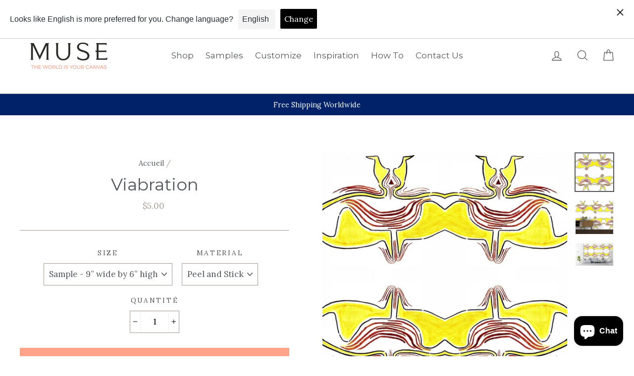

--- FILE ---
content_type: text/html; charset=utf-8
request_url: https://musewallstudio.com/fr/products/viabration
body_size: 63739
content:
<!doctype html>
<html class="no-js" lang="fr">
<head><!-- SEOAnt Speed Up Script --><script>
const AllowUrlArray_SEOAnt = ['cdn.nfcube.com', 'cdnv2.mycustomizer.com'];
const ForbidUrlArray_SEOAnt = [];
window.WhiteUrlArray_SEOAnt = AllowUrlArray_SEOAnt.map(src => new RegExp(src, 'i'));
window.BlackUrlArray_SEOAnt = ForbidUrlArray_SEOAnt.map(src => new RegExp(src, 'i'));
</script>
<script>
// Limit output
class AllowJsPlugin{constructor(e){const attrArr=["default","defer","async"];this.listener=this.handleListener.bind(this,e),this.jsArr=[],this.attribute=attrArr.reduce(((e,t)=>({...e,[t]:[]})),{});const t=this;e.forEach((e=>window.addEventListener(e,t.listener,{passive:!0})))}handleListener(e){const t=this;return e.forEach((e=>window.removeEventListener(e,t.listener))),"complete"===document.readyState?this.handleDOM():document.addEventListener("readystatechange",(e=>{if("complete"===e.target.readyState)return setTimeout(t.handleDOM.bind(t),1)}))}async handleDOM(){this.pauseEvent(),this.pauseJQuery(),this.getScripts(),this.beforeScripts();for(const e of Object.keys(this.attribute))await this.changeScripts(this.attribute[e]);for(const e of["DOMContentLoaded","readystatechange"])await this.requestRedraw(),document.dispatchEvent(new Event("allowJS-"+e));document.lightJSonreadystatechange&&document.lightJSonreadystatechange();for(const e of["DOMContentLoaded","load"])await this.requestRedraw(),window.dispatchEvent(new Event("allowJS-"+e));await this.requestRedraw(),window.lightJSonload&&window.lightJSonload(),await this.requestRedraw(),this.jsArr.forEach((e=>e(window).trigger("allowJS-jquery-load"))),window.dispatchEvent(new Event("allowJS-pageshow")),await this.requestRedraw(),window.lightJSonpageshow&&window.lightJSonpageshow()}async requestRedraw(){return new Promise((e=>requestAnimationFrame(e)))}getScripts(){document.querySelectorAll("script[type=AllowJs]").forEach((e=>{e.hasAttribute("src")?e.hasAttribute("async")&&e.async?this.attribute.async.push(e):e.hasAttribute("defer")&&e.defer?this.attribute.defer.push(e):this.attribute.default.push(e):this.attribute.default.push(e)}))}beforeScripts(){const e=this,t=Object.keys(this.attribute).reduce(((t,n)=>[...t,...e.attribute[n]]),[]),n=document.createDocumentFragment();t.forEach((e=>{const t=e.getAttribute("src");if(!t)return;const s=document.createElement("link");s.href=t,s.rel="preload",s.as="script",n.appendChild(s)})),document.head.appendChild(n)}async changeScripts(e){let t;for(;t=e.shift();)await this.requestRedraw(),new Promise((e=>{const n=document.createElement("script");[...t.attributes].forEach((e=>{"type"!==e.nodeName&&n.setAttribute(e.nodeName,e.nodeValue)})),t.hasAttribute("src")?(n.addEventListener("load",e),n.addEventListener("error",e)):(n.text=t.text,e()),t.parentNode.replaceChild(n,t)}))}pauseEvent(){const e={};[{obj:document,name:"DOMContentLoaded"},{obj:window,name:"DOMContentLoaded"},{obj:window,name:"load"},{obj:window,name:"pageshow"},{obj:document,name:"readystatechange"}].map((t=>function(t,n){function s(n){return e[t].list.indexOf(n)>=0?"allowJS-"+n:n}e[t]||(e[t]={list:[n],add:t.addEventListener,remove:t.removeEventListener},t.addEventListener=(...n)=>{n[0]=s(n[0]),e[t].add.apply(t,n)},t.removeEventListener=(...n)=>{n[0]=s(n[0]),e[t].remove.apply(t,n)})}(t.obj,t.name))),[{obj:document,name:"onreadystatechange"},{obj:window,name:"onpageshow"}].map((e=>function(e,t){let n=e[t];Object.defineProperty(e,t,{get:()=>n||function(){},set:s=>{e["allowJS"+t]=n=s}})}(e.obj,e.name)))}pauseJQuery(){const e=this;let t=window.jQuery;Object.defineProperty(window,"jQuery",{get:()=>t,set(n){if(!n||!n.fn||!e.jsArr.includes(n))return void(t=n);n.fn.ready=n.fn.init.prototype.ready=e=>{e.bind(document)(n)};const s=n.fn.on;n.fn.on=n.fn.init.prototype.on=function(...e){if(window!==this[0])return s.apply(this,e),this;const t=e=>e.split(" ").map((e=>"load"===e||0===e.indexOf("load.")?"allowJS-jquery-load":e)).join(" ");return"string"==typeof e[0]||e[0]instanceof String?(e[0]=t(e[0]),s.apply(this,e),this):("object"==typeof e[0]&&Object.keys(e[0]).forEach((n=>{delete Object.assign(e[0],{[t(n)]:e[0][n]})[n]})),s.apply(this,e),this)},e.jsArr.push(n),t=n}})}}new AllowJsPlugin(["keydown","wheel","mouseenter","mousemove","mouseleave","touchstart","touchmove","touchend"]);
</script>
<script>
"use strict";function SEOAnt_toConsumableArray(t){if(Array.isArray(t)){for(var e=0,r=Array(t.length);e<t.length;e++)r[e]=t[e];return r}return Array.from(t)}function _0x960a(t,e){var r=_0x3840();return(_0x960a=function(t,e){return t-=247,r[t]})(t,e)}function _0x3840(){var t=["defineProperties","application/javascript","preventDefault","4990555yeBSbh","addEventListener","set","setAttribute","bind","getAttribute","parentElement","WhiteUrlArray_SEOAnt","listener","toString","toLowerCase","every","touchend","SEOAnt scripts can't be lazy loaded","keydown","touchstart","removeChild","length","58IusxNw","BlackUrlArray_SEOAnt","observe","name","value","documentElement","wheel","warn","whitelist","map","tagName","402345HpbWDN","getOwnPropertyDescriptor","head","type","touchmove","removeEventListener","8160iwggKQ","call","beforescriptexecute","some","string","options","push","appendChild","blacklisted","querySelectorAll","5339295FeRgGa","4OtFDAr","filter","57211uwpiMx","nodeType","createElement","src","13296210cxmbJp",'script[type="',"1744290Faeint","test","forEach","script","blacklist","attributes","get","$&","744DdtCNR"];return(_0x3840=function(){return t})()}var _extends=Object.assign||function(t){for(var e=1;e<arguments.length;e++){var r=arguments[e];for(var n in r)Object.prototype.hasOwnProperty.call(r,n)&&(t[n]=r[n])}return t},_slicedToArray=function(){function t(t,e){var r=[],n=!0,o=!1,i=void 0;try{for(var a,c=t[Symbol.iterator]();!(n=(a=c.next()).done)&&(r.push(a.value),!e||r.length!==e);n=!0);}catch(t){o=!0,i=t}finally{try{!n&&c.return&&c.return()}finally{if(o)throw i}}return r}return function(e,r){if(Array.isArray(e))return e;if(Symbol.iterator in Object(e))return t(e,r);throw new TypeError("Invalid attempt to destructure non-iterable instance")}}(),_typeof="function"==typeof Symbol&&"symbol"==typeof Symbol.iterator?function(t){return typeof t}:function(t){return t&&"function"==typeof Symbol&&t.constructor===Symbol&&t!==Symbol.prototype?"symbol":typeof t};(function(t,e){for(var r=_0x960a,n=t();[];)try{if(531094===parseInt(r(306))/1+-parseInt(r(295))/2*(parseInt(r(312))/3)+-parseInt(r(257))/4*(parseInt(r(277))/5)+-parseInt(r(265))/6+-parseInt(r(259))/7*(-parseInt(r(273))/8)+-parseInt(r(256))/9+parseInt(r(263))/10)break;n.push(n.shift())}catch(t){n.push(n.shift())}})(_0x3840),function(){var t=_0x960a,e="javascript/blocked",r={blacklist:window[t(296)],whitelist:window[t(284)]},n={blacklisted:[]},o=function(n,o){return n&&(!o||o!==e)&&(!r.blacklist||r[t(269)][t(249)](function(e){return e[t(266)](n)}))&&(!r[t(303)]||r.whitelist[t(288)](function(e){return!e[t(266)](n)}))},i=function(e){var n=t,o=e[n(282)](n(262));return r[n(269)]&&r.blacklist[n(288)](function(t){return!t.test(o)})||r[n(303)]&&r.whitelist[n(249)](function(t){return t[n(266)](o)})},a=new MutationObserver(function(r){for(var i=t,a=0;a<r[i(294)];a++)for(var c=r[a].addedNodes,u=0;u<c.length;u++)!function(t){var r=c[t];if(1===r[i(260)]&&"SCRIPT"===r[i(305)]){var a=r[i(262)],u=r[i(309)];if(o(a,u)){n.blacklisted[i(252)]([r,r.type]),r[i(309)]=e;var s=function t(n){var o=i;r[o(282)](o(309))===e&&n[o(276)](),r[o(311)](o(248),t)};r[i(278)](i(248),s),r[i(283)]&&r[i(283)][i(293)](r)}}}(u)});a[t(297)](document[t(300)],{childList:!![],subtree:!![]});var c=/[|\{}()\[\]^$+*?.]/g,u=function(){for(var o=arguments.length,u=Array(o),s=0;s<o;s++)u[s]=arguments[s];var l=t;u[l(294)]<1?(r[l(269)]=[],r[l(303)]=[]):(r.blacklist&&(r[l(269)]=r.blacklist[l(258)](function(t){return u[l(288)](function(e){var r=l;return(void 0===e?"undefined":_typeof(e))===r(250)?!t.test(e):e instanceof RegExp?t.toString()!==e.toString():void 0})})),r[l(303)]&&(r[l(303)]=[].concat(SEOAnt_toConsumableArray(r[l(303)]),SEOAnt_toConsumableArray(u.map(function(t){var e=l;if("string"==typeof t){var n=t.replace(c,e(272)),o=".*"+n+".*";if(r[e(303)][e(288)](function(t){return t[e(286)]()!==o[e(286)]()}))return new RegExp(o)}else if(t instanceof RegExp&&r[e(303)][e(288)](function(r){return r[e(286)]()!==t.toString()}))return t;return null})[l(258)](Boolean)))));for(var f=document[l(255)](l(264)+e+'"]'),p=0;p<f[l(294)];p++){var y=f[p];i(y)&&(n[l(254)][l(252)]([y,l(275)]),y[l(283)][l(293)](y))}var v=0;[].concat(SEOAnt_toConsumableArray(n[l(254)]))[l(267)](function(t,e){var r=_slicedToArray(t,2),o=r[0],a=r[1],c=l;if(i(o)){for(var u=document.createElement("script"),s=0;s<o.attributes.length;s++){var f=o[c(270)][s];f[c(298)]!==c(262)&&f.name!==c(309)&&u.setAttribute(f.name,o.attributes[s][c(299)])}u[c(280)](c(262),o[c(262)]),u.setAttribute("type",a||c(275)),document[c(308)][c(253)](u),n[c(254)].splice(e-v,1),v++}}),r[l(269)]&&r.blacklist.length<1&&a.disconnect()},s=document.createElement,l={src:Object[t(307)](HTMLScriptElement.prototype,t(262)),type:Object[t(307)](HTMLScriptElement.prototype,t(309))};document[t(261)]=function(){for(var r=t,n=arguments.length,i=Array(n),a=0;a<n;a++)i[a]=arguments[a];if(i[0][r(287)]()!==r(268))return s[r(281)](document).apply(void 0,i);var c=s.bind(document).apply(void 0,i);try{Object[r(274)](c,{src:_extends({},l[r(262)],{set:function(t){var n=r;o(t,c[n(309)])&&l.type[n(279)][n(247)](this,e),l[n(262)][n(279)].call(this,t)}}),type:_extends({},l[r(309)],{get:function(){var t=r,n=l[t(309)][t(271)][t(247)](this);return n===e||o(this[t(262)],n)?null:n},set:function(t){var n=r,i=o(c[n(262)],c[n(309)])?e:t;l.type[n(279)][n(247)](this,i)}})}),c.setAttribute=function(t,e){var n=r;t===n(309)||t===n(262)?c[t]=e:HTMLScriptElement.prototype[n(280)][n(247)](c,t,e)}}catch(t){console[r(302)](r(290),t)}return c},[t(291),"mousemove",t(289),t(310),t(292),t(301)][t(304)](function(t){return{type:t,listener:function(){return u()},options:{passive:!![]}}}).forEach(function(e){var r=t;document[r(278)](e[r(309)],e[r(285)],e[r(251)])})}();
</script>
<!-- /SEOAnt Speed Up Script -->

<!-- Hyperspeed:281754 -->
<!-- hs-shared_id:97f47171 -->



<script>window.HS_JS_OVERRIDES = [{"load_method":"ON_ACTION","match":"static.klaviyo.com"},{"load_method":"ON_ACTION","match":"codeblackbelt"},{"load_method":"ON_ACTION","match":"chatra"},{"load_method":"ON_ACTION","match":"gorgias"},{"load_method":"ON_ACTION","match":"zdassets"},{"load_method":"ON_ACTION","match":"omappapi"},{"load_method":"ON_ACTION","match":"foursixty"},{"load_method":"ON_ACTION","match":"shopifycloud\/shopify\/assets\/shopify_pay"},{"load_method":"ON_ACTION","match":"shopifycloud\/shopify\/assets\/storefront\/features"},{"load_method":"ON_ACTION","match":"shopifycloud\/shopify\/assets\/storefront\/load_feature"},{"load_method":"ON_ACTION","match":"shopifycloud\/storefront-recaptch"},{"load_method":"ON_ACTION","match":"extensions\/21d5878d-45d8-4bb8-bd9c-3eed522cb42d\/inbox-589\/assets\/inbox-chat-loader.js"},{"load_method":"ON_ACTION","match":"extensions\/67165ca4-5a88-411e-943b-a44920c1b758\/pagefly-page-builder-44\/assets\/main.js"}];</script>
<script>!function(e,t){if("object"==typeof exports&&"object"==typeof module)module.exports=t();else if("function"==typeof define&&define.amd)define([],t);else{var n=t();for(var r in n)("object"==typeof exports?exports:e)[r]=n[r]}}(self,(()=>(()=>{"use strict";var e={};(e=>{"undefined"!=typeof Symbol&&Symbol.toStringTag&&Object.defineProperty(e,Symbol.toStringTag,{value:"Module"}),Object.defineProperty(e,"__esModule",{value:!0})})(e);const t="hyperscript/defer-load",n="ON_ACTION",r=window.HS_JS_OVERRIDES||[];function o(e,t){const n=!e||"string"!=typeof e,o=t&&t.hasAttribute("hs-ignore");if(!t&&n||o)return null;{const n=r.find((n=>e&&e.includes(n.match)||t&&t.innerHTML&&t.innerHTML.includes(n.match)&&!t.innerHTML.includes("asyncLoad")));return n?function(e,t){let n=t;if(e.cdn){n=`https://cdn.hyperspeed.me/script/${t.replace(/^(http:\/\/|https:\/\/|\/\/)/,"")}`}return{load_method:e.load_method||"default",src:n}}(n,e):null}}window.HS_LOAD_ON_ACTION_SCRIPTS=window.HS_LOAD_ON_ACTION_SCRIPTS||[];const c=document.createElement,s={src:Object.getOwnPropertyDescriptor(HTMLScriptElement.prototype,"src"),type:Object.getOwnPropertyDescriptor(HTMLScriptElement.prototype,"type")};function i(e,n){window.HS_LOAD_ON_ACTION_SCRIPTS.push([e,n]),e.type=t;const r=function(n){e.getAttribute("type")===t&&n.preventDefault(),e.removeEventListener("beforescriptexecute",r)};e.addEventListener("beforescriptexecute",r)}return document.createElement=function(...e){if("script"!==e[0].toLowerCase()||window.hsUnblocked)return c.bind(document)(...e);const r=c.bind(document)(...e);try{Object.defineProperties(r,{src:{...s.src,set(e){const r=o(e,null),c=r&&r.load_method===n,i=r?r.src:e;c&&s.type.set.call(this,t),s.src.set.call(this,i)}},type:{...s.type,set(e){const c=o(r.src,null);c&&c.load_method===n?s.type.set.call(this,t):s.type.set.call(this,e)}}}),r.setAttribute=function(e,t){"type"===e||"src"===e?r[e]=t:HTMLScriptElement.prototype.setAttribute.call(r,e,t)}}catch(e){console.warn("HyperScripts: unable to prevent script execution for script src ",r.src,".\n",'A likely cause would be because you are using a third-party browser extension that monkey patches the "document.createElement" function.')}return r},window.hsScriptObserver=new MutationObserver((e=>{for(let r=0;r<e.length;r++){const{addedNodes:c}=e[r];for(let e=0;e<c.length;e++){const r=c[e];if(1===r.nodeType&&"SCRIPT"===r.tagName)if(r.type===t)i(r,null);else{const e=o(r.src,r);e&&e.load_method===n&&i(r,r.type===t?null:r.type)}}}})),window.hsScriptObserver.observe(document.documentElement,{childList:!0,subtree:!0}),e})()));</script>


<!-- Third party app optimization -->
<!-- Is an app not updating? Just click Rebuild Cache in Hyperspeed. -->
<!-- Or, stop deferring the app by clicking View Details on App Optimization in your Theme Optimization settings. -->
<script hs-ignore>(function(){var hsUrls=[{"load_method":"ASYNC","original_url":"\/\/cdn.shopify.com\/proxy\/73f8344965e9b15c2d3f8f8f9916107236a6bedfceea4a803f5582ba9d820942\/bingshoppingtool-t2app-prod.trafficmanager.net\/uet\/tracking_script?shop=muse-wall-studio.myshopify.com\u0026sp-cache-control=cHVibGljLCBtYXgtYWdlPTkwMA","pages":["HOME","COLLECTIONS","PRODUCT","CART","OTHER"]},{"load_method":"ON_ACTION","original_url":"https:\/\/cdn-stamped-io.azureedge.net\/files\/widget.min.js?shop=muse-wall-studio.myshopify.com","pages":["HOME","COLLECTIONS","PRODUCT","CART","OTHER"]},{"load_method":"ON_ACTION","original_url":"https:\/\/assets1.adroll.com\/shopify\/latest\/j\/shopify_rolling_bootstrap_v2.js?adroll_adv_id=H6ZLEESGEFDNXCMGM3DOI6\u0026adroll_pix_id=HJBAFM2VU5ENBLVY4LS7T4\u0026shop=muse-wall-studio.myshopify.com","pages":["HOME","COLLECTIONS","PRODUCT","CART","OTHER"]},{"load_method":"ON_ACTION","original_url":"https:\/\/static.klaviyo.com\/onsite\/js\/klaviyo.js?company_id=QfxtMi\u0026shop=muse-wall-studio.myshopify.com","pages":["HOME","COLLECTIONS","PRODUCT","CART","OTHER"]},{"load_method":"ON_ACTION","original_url":"https:\/\/static.klaviyo.com\/onsite\/js\/klaviyo.js?company_id=MsDgEu\u0026shop=muse-wall-studio.myshopify.com","pages":["HOME","COLLECTIONS","PRODUCT","CART","OTHER"]},{"load_method":"ON_ACTION","original_url":"https:\/\/cdn.langshop.app\/buckets\/app\/libs\/storefront\/sdk.js?release=v2.14.3\u0026proxy_prefix=\/apps\/langshop\u0026shop=muse-wall-studio.myshopify.com","pages":["HOME","COLLECTIONS","PRODUCT","CART","OTHER"]},{"load_method":"ASYNC","original_url":"https:\/\/geolocation-recommendations.shopifyapps.com\/locale_bar\/script.js?shop=muse-wall-studio.myshopify.com","pages":["HOME","COLLECTIONS","PRODUCT","CART","OTHER"]},{"load_method":"ASYNC","original_url":"https:\/\/cdn.nfcube.com\/instafeed-869d43f0b8a57626d83593928c724948.js?shop=muse-wall-studio.myshopify.com","pages":["HOME","COLLECTIONS","PRODUCT","CART","OTHER"]},{"load_method":"ON_ACTION","original_url":"https:\/\/cdn.schemaapp.com\/javascript\/shopify\/schemaFilter.js?shop=muse-wall-studio.myshopify.com","pages":["HOME","COLLECTIONS","PRODUCT","CART","OTHER"]},{"load_method":"ASYNC","original_url":"https:\/\/easygdpr.b-cdn.net\/v\/1553540745\/gdpr.min.js?shop=muse-wall-studio.myshopify.com","pages":["HOME","COLLECTIONS","PRODUCT","CART","OTHER"]},{"load_method":"ASYNC","original_url":"https:\/\/geolocation-recommendations.shopifyapps.com\/selectors\/script.js?shop=muse-wall-studio.myshopify.com","pages":["HOME","COLLECTIONS","PRODUCT","CART","OTHER"]}];var insertBeforeBackup=Node.prototype.insertBefore;var currentPageType=getPageType();function getPageType(){var currentPage="product";if(currentPage==='index'){return'HOME';}else if(currentPage==='collection'){return'COLLECTIONS';}else if(currentPage==='product'){return'PRODUCT';}else if(currentPage==='cart'){return'CART';}else{return'OTHER';}}
function isWhitelistedPage(script){return script.pages.includes(currentPageType);}
function getCachedScriptUrl(url){var result=(hsUrls||[]).find(function(el){var compareUrl=el.original_url;if(url.substring(0,6)==="https:"&&el.original_url.substring(0,2)==="//"){compareUrl="https:"+el.original_url;}
return url==compareUrl;});return result;}
function loadScript(scriptInfo){if(isWhitelistedPage(scriptInfo)){var s=document.createElement('script');s.type='text/javascript';s.async=true;s.src=scriptInfo.original_url;var x=document.getElementsByTagName('script')[0];insertBeforeBackup.apply(x.parentNode,[s,x]);}}
var userEvents={touch:["touchmove","touchend"],mouse:["mousemove","click","keydown","scroll"]};function isTouch(){var touchIdentifiers=" -webkit- -moz- -o- -ms- ".split(" ");if("ontouchstart"in window||window.DocumentTouch&&document instanceof DocumentTouch){return true;}
var query=["(",touchIdentifiers.join("touch-enabled),("),"hsterminal",")"].join("");return window.matchMedia(query).matches;}
var actionEvents=isTouch()?userEvents.touch:userEvents.mouse;function loadOnUserAction(){(hsUrls||[]).filter(function(url){return url.load_method==='ON_ACTION';}).forEach(function(scriptInfo){loadScript(scriptInfo)})
actionEvents.forEach(function(userEvent){document.removeEventListener(userEvent,loadOnUserAction);});}
Node.prototype.insertBefore=function(newNode,refNode){if(newNode.type!=="text/javascript"&&newNode.type!=="application/javascript"&&newNode.type!=="application/ecmascript"){return insertBeforeBackup.apply(this,arguments);}
var scriptInfo=getCachedScriptUrl(newNode.src);if(!scriptInfo){return insertBeforeBackup.apply(this,arguments);}
if(isWhitelistedPage(scriptInfo)&&scriptInfo.load_method!=='ON_ACTION'){var s=document.createElement('script');s.type='text/javascript';s.async=true;s.src=scriptInfo.original_url;insertBeforeBackup.apply(this,[s,refNode]);}}
actionEvents.forEach(function(userEvent){document.addEventListener(userEvent,loadOnUserAction);});})();</script>

<!-- instant.load -->
<script defer src="//musewallstudio.com/cdn/shop/t/14/assets/hs-instantload.min.js?v=106803949153345037901719740462"></script>

<!-- defer JS until action -->
<script async src="//musewallstudio.com/cdn/shop/t/14/assets/hs-script-loader.min.js?v=24912448706018637961719740462"></script>
<!-- Preload LCP Product Image -->



<style id='hs-critical-css'>@font-face{font-family:stamped-font;font-display:swap;src:url(https://cdn1.stamped.io/fonts/stamped-font.eot?rkevfi);src:url(https://cdn1.stamped.io/fonts/stamped-font.eot?rkevfi#iefix) format('embedded-opentype'),url(https://cdn1.stamped.io/fonts/stamped-font.ttf?rkevfi) format('truetype'),url(https://cdn1.stamped.io/fonts/stamped-font.woff?rkevfi) format('woff'),url(https://cdn1.stamped.io/fonts/stamped-font.svg?rkevfi#stamped-font) format('svg');font-weight:400;font-style:normal}.stamped-pagination li.page{display:inline-block;padding:initial;margin:auto}@media only screen and (max-width:480px){.stamped-hide-mobile{display:none!important}.stamped-pagination a{padding:9px;font-size:17px}}.stamped-form-actions:after,.stamped-form-contact-email:after,.stamped-form-contact-location:after,.stamped-form-contact-name:after,.stamped-form-contact:after,.stamped-form-review-body:after,.stamped-form-review-rating,.stamped-form-review-rating:after,.stamped-form-review-title:after,.stamped-form-review:after,.stamped-header-title:after{clear:both}.fa,.stamped-fa{display:inline-block;font-style:normal}[class*=" stamped-fa-"]:before{font-family:stamped-font,FontAwesome,"Font Awesome 5 Pro","Font Awesome 5 Brands";font-style:normal;font-weight:400;speak:none;text-decoration:inherit;width:1em;margin-right:.2em;text-align:center;font-variant:normal;text-transform:none;line-height:1em}.stamped-fa-star-o:before{content:'\f006'}.stamped-fa-camera:before{content:'\e805'}.stamped-fa-search:before{content:"\e900"}.stamped-fa-twitter:before{content:'\f099'}.stamped-fa-facebook:before{content:'\f09a'}.fa-spinner:before{content:'\f110'}.stamped-fa-params:before{content:"\e901"}.stamped-form-actions:after,.stamped-form-actions:before,.stamped-form-contact-email:after,.stamped-form-contact-email:before,.stamped-form-contact-location:after,.stamped-form-contact-location:before,.stamped-form-contact-name:after,.stamped-form-contact-name:before,.stamped-form-contact:after,.stamped-form-contact:before,.stamped-form-review-body:after,.stamped-form-review-body:before,.stamped-form-review-rating:after,.stamped-form-review-rating:before,.stamped-form-review-title:after,.stamped-form-review-title:before,.stamped-form-review:after,.stamped-form-review:before,.stamped-header-title:after,.stamped-header-title:before{content:" ";display:table}.stamped-fa-star-o{color:#ffd200;padding:0}.stamped-fa-star-o:before{font-size:18px;margin-right:-1px}.stamped-form-review-rating .stamped-fa-star-o:before{font-size:23px}.stamped-fa-star-o:before{font-family:stamped-font,FontAwesome!important}.stamped-starrating a{text-decoration:none!important;color:gold}.stamped-pagination .first,.stamped-pagination .last,.stamped-summary-photos-container .stamped-photos-carousel-btn-left,.stamped-summary-photos-container .stamped-photos-carousel-btn-right{display:none!important}.stamped-header-title{font-size:24px;margin:0 0 30px;width:100%}.stamped-container .stamped-review-product,.stamped-container .stamped-review-variant,.stamped-form-contact-location,.stamped-review-footer .stamped-share-links,.stamped-review-recommend:not([data-is-recommend=true]),.stamped-reviews .stamped-review-options:empty,.stamped-reviews-filter-label,div[data-widget-style*=standard] .stamped-form-title,div[data-widget-style*=standard] .stamped-header-title{display:none}.stamped-tab-container{position:relative;font-size:14px}div.stamped-container ul.stamped-tabs,div.stamped-container ul.stamped-tabs li{max-height:45px;margin-bottom:0;margin-left:0}.stamped-container ul.stamped-tabs{padding:0;border-bottom:1px solid #eee;margin:0!important}.stamped-container ul.stamped-tabs li{display:inline-block;height:100%;width:auto!important;margin-right:15px;padding:6px 10px 10px;color:#000;font-size:14px;box-sizing:border-box}.stamped-container ul.stamped-tabs li.active{font-weight:700;border-bottom:3px solid #000}li#tab-questions[data-count][data-new-tab]:after,li#tab-reviews[data-count]:after{content:'' attr(data-count);background:#f8f9fa;padding:2px 5px;margin-left:10px}.stamped-file-uploader{vertical-align:bottom}.stamped-file-holder{float:left;margin-top:15px}.stamped-file-uploader label[for=stamped-file-uploader-input],div[data-widget-style*=standard] .new-review-form,div[data-widget-style*=standard] .stamped-content form{margin:0!important}.stamped-file-uploader label[for=stamped-file-uploader-input]>span{margin-right:5px;border-radius:0;padding:9px 20px}.stamped-file-uploader-btn{border-radius:0!important;color:#000}.stamped-file-uploader-btn-label2:before{content:' Add Photos'}.stamped-summary-actions-clear,.stamped-summary-actions-mobile-filter,.stamped-summary-actions-newquestion{font-size:13px;text-decoration:none;text-align:center;width:auto;line-height:30px;background:0 0;color:#000;border:1px solid #ccd6e0;padding:3px 20px;border-radius:3px;font-weight:700;box-shadow:2px 3px 5px 0 #8888886b!important}.stamped-summary-actions-clear{display:inline-block;margin-right:3px!important;margin-top:15px;font-size:12px}.stamped-summary-actions-clear:before{content:'× ';font-size:18px;vertical-align:bottom}.stamped-summary-actions-newquestion{float:right;margin:0 0 0 15px}.stamped-summary-actions-newquestion:before{font-family:stamped-font,FontAwesome;font-style:normal;font-weight:400;text-decoration:inherit;padding-right:8px;display:inline-block}.stamped-summary-actions-newquestion:before{content:"\f0e6 "}.stamped-photos-title{font-size:13px;line-height:10px;display:none}.stamped-form-review-recommend input{height:auto}.stamped-reviews-filter-label{margin-top:20px;font-weight:700;font-size:13px}.stamped-photos-carousel-btn-left,.stamped-photos-carousel-btn-right{position:absolute;top:50%;vertical-align:middle;margin-top:-10px;height:20px;text-align:right}.stamped-photos-carousel-btn-left{left:-16px}.stamped-photos-carousel-btn-right{right:-18px}.new-review-form,.stamped-content form{display:block;margin:25px 0 0;padding:25px 0 0}.stamped-form-title{font-size:16px;line-height:24px;margin-top:0}.stamped-form-actions,.stamped-form-contact,.stamped-form-custom-questions,.stamped-form-review{padding:0;border:0;margin:0}.stamped-form-actions{text-align:right;margin-bottom:30px}.stamped-form-review-rating{overflow:hidden;margin-bottom:15px}.stamped-form-review-rating input{display:table;height:5px!important;width:5px!important;font-size:1px!important;line-height:5px!important;-webkit-appearance:none}.stamped-form-review-rating a{text-decoration:none!important;display:inline-block!important;float:left!important}.stamped-form-label{font-size:14px;line-height:20px;color:#000}.stamped-form-input{margin:0;font-family:inherit!important;font-style:normal}.stamped-form-label+.stamped-form-input{font-weight:400;margin:0 0 10px;display:block;width:100%!important;min-height:30px;line-height:30px}input.stamped-form-input{height:35px}input.stamped-form-input-email,input.stamped-form-input-text,textarea.stamped-form-input-textarea{-webkit-box-sizing:border-box;-moz-box-sizing:border-box;box-sizing:border-box;width:100%!important;height:auto;max-width:100%;margin:0;padding:5px;border:1px solid #d7d7d7}input.stamped-form-input-email,input.stamped-form-input-text{padding:0 8px}.stamped-form-input-textarea{resize:vertical}.stamped-button,.stamped-button-primary{width:auto;height:auto!important;margin:0;min-height:1em}.stamped-button-primary{float:initial;border:1px solid;padding:5px 10px;margin-left:10px;min-height:30px;text-decoration:none;background:#000;color:#fff}#stamped-button-submit,input.stamped-button.stamped-button-primary.button.button-primary.btn.btn-primary{background:#000;color:#fff;width:auto;padding:10px 20px}.stamped-form-review-recommend{margin-left:1px}.stamped-form-review-recommend-label{margin-bottom:10px}.stamped-form-review-recommend label{margin-right:20px}.stamped-share-links a{text-decoration:none}.stamped-messages .stamped-thank-you{width:100%;text-align:center;padding:30px 0;border:1px solid #eee;display:none;margin-top:23px}.stamped-messages .stamped-thank-you p:first-child{font-size:1.3em;margin:auto}.stamped-messages .stamped-share-links{margin-top:20px}.stamped-messages .stamped-share-links a{text-decoration:none;padding:7px 20px;color:#000;border:1px solid #ccc;background:#eee;margin-right:10px}.stamped-messages .stamped-share-links a i{margin-right:10px}.stamped-review-footer a{text-decoration:none;Border:none!important}.stamped-pagination a{padding:10px;text-decoration:none;font-size:15px}.stamped-pagination a:not(.link):not(.btn){border:none}.stamped-pagination li{float:none;list-style:none;font-size:14px;width:auto;margin:0;padding:0}.stamped-pagination .last{display:inline-block;margin-top:0;margin-left:10px}.stamped-pagination .first{display:inline-block;margin-top:0;margin-right:10px}.stamped-sort-select{float:right;margin:auto 1px 15px auto;max-width:initial;padding:0 0 0 12px;border-radius:3px;color:#333;position:initial;height:35px;min-height:35px;background-position:right -1px center;background-image:url(https://cdn.stamped.io/cdn/images/icon-arrow-down-bg.svg)!important;background-repeat:no-repeat;background-color:#fff;background-size:initial;line-height:1.25;text-indent:.01px;text-overflow:'';border:1px solid #ccd6e0!important;bottom:12px;-webkit-appearance:none;-moz-appearance:none;appearance:none;z-index:2;font-size:11px;font-weight:400;width:auto;min-width:170px}#stamped-sort-select2{background-position:right -1px center;background-image:url(https://cdn.stamped.io/cdn/images/icon-arrow-down-bg.svg)!important;border:1px solid #ccd6e0!important;-webkit-appearance:none;-moz-appearance:none;width:auto;color:#333;position:initial;min-height:35px;line-height:1.25;text-indent:.01px;text-overflow:'';bottom:12px;z-index:2;font-weight:400;background-color:#fff;background-repeat:no-repeat;height:35px;background-size:initial!important;padding:0 12px!important;appearance:none;border-radius:3px;font-size:12px}#stamped-sort-select2{background-size:initial;padding-right:0;padding-left:12px;appearance:none;border-radius:3px;font-size:11px;min-width:170px;margin-bottom:15px}.stamped-reviews-search-text{color:#000;margin:15px 0 0;max-width:435px;position:relative}.stamped-reviews-search-text .stamped-reviews-search-icon.stamped-fa.stamped-fa-search{position:absolute;top:calc(50% - 11px);left:6px;line-height:0;font-size:20px}.stamped-reviews-search-text .stamped-reviews-search-clear{position:absolute;right:10px;top:calc(50% - 12px);color:#000;font-size:20px;line-height:20px;font-family:verdana}.stamped-reviews-search-text input.stamped-reviews-search-input{color:#333;position:initial;height:35px;min-height:35px;background-color:#fff;line-height:1.25;text-indent:.01px;text-overflow:'';border:1px solid #ccd6e0!important;bottom:12px;-webkit-appearance:none;-moz-appearance:none;appearance:none;z-index:2;border-radius:3px;font-size:14px;font-weight:400;width:99%;padding-left:27px;padding-right:50px;box-sizing:border-box}@media only screen and (max-width:480px){.stamped-header-title{text-align:center}#stamped-sort-select2{font-size:12px;height:32px;min-height:30px;min-width:100%;max-width:100%;padding-right:50px}.stamped-summary-actions-clear{font-size:13px}.stamped-reviews-search-text input.stamped-reviews-search-input{font-size:16px}.stamped-photos-carousel-btn-left{left:-20px!important}.stamped-summary-actions-newquestion{width:99%;display:inline-block;float:none;margin:0 3px 10px 0;font-size:13px;box-sizing:border-box;line-height:30px}.stamped-summary-actions-newquestion{margin-left:0}.stamped-messages .stamped-share-links a{display:block}.stamped-pagination .first,.stamped-pagination .last{top:30px}.stamped-sort-select{width:150px;max-width:150px!important}ul.stamped-tabs li{font-size:13px!important;color:#000}.stamped-pagination a{padding:9px;font-size:17px}}@media (min-width:768px){.stamped-form-contact-email,.stamped-form-contact-location,.stamped-form-contact-name{float:left;width:32.33333%;max-width:300px;position:relative;min-height:1px;padding-right:15px}.stamped-form-contact-location{padding-right:0}}.stamped-empty-state{margin-top:50px}div[data-widget-style*=standard] .stamped-tab-container{position:relative;font-size:14px;height:45px}div[data-widget-style*=standard] .stamped-tab-container ul.stamped-tabs{height:45px;padding:0!important;margin-bottom:0}.stamped-container[data-widget-show-upload=true] .stamped-file-uploader{display:inline-block!important;vertical-align:middle!important}.stamped-container select{outline:0}@media only screen and (max-width:480px),only screen and (max-device-width:480px){.stamped-file-uploader label[for=stamped-file-uploader-input]>span{border:1px solid #333;padding:6px 10px;font-size:13px;border-radius:.3em;width:100%;display:block;text-align:center}input.stamped-button.stamped-button-primary.button.button-primary.btn.btn-primary{margin:10px 0 0}}*,:after,:before,input{box-sizing:border-box}body,html{padding:0;margin:0}header,main,nav{display:block}input[type=search]::-webkit-search-cancel-button,input[type=search]::-webkit-search-decoration{-webkit-appearance:none}.grid{list-style:none;padding:0;margin:0 0 0 -22px}.grid:after{content:"";display:table;clear:both}.grid__item{float:left;padding-left:22px;width:100%;min-height:1px}.grid--center{text-align:center}.grid--center .grid__item{float:none;display:inline-block;vertical-align:top;text-align:left}.one-half{width:50%}.hide{display:none!important}.text-left{text-align:left!important}.text-center{text-align:center!important}@media only screen and (max-width:767px){.grid{margin-left:-17px}.grid__item{padding-left:17px}.small--hide{display:none!important}}@media only screen and (min-width:768px){.medium-up--one-half{width:50%}.medium-up--one-fifth{width:20%}.medium-up--hide{display:none!important}}.icon__fallback-text,.visually-hidden{clip:rect(0 0 0 0);clip:rect(0,0,0,0);overflow:hidden;position:absolute;height:1px;width:1px}html{-ms-touch-action:manipulation;touch-action:manipulation}body,html{background-color:#fff;color:#53565a}.page-width{max-width:1500px;margin:0 auto;padding:0 17px}@media only screen and (min-width:768px){.page-width{padding:0 40px}}.page-content{padding-top:25.5px;padding-bottom:25.5px}.main-content{display:block;min-height:300px}.hr--medium,hr{height:1px;border:0;border-top:1px solid #a59c94}.hr--medium{margin:25px auto}body,button,input,select,textarea{font-size:14.45px;font-family:Lora,serif;letter-spacing:0;line-height:1.6;-webkit-font-smoothing:antialiased;-webkit-text-size-adjust:100%;text-rendering:optimizeSpeed}@media only screen and (min-width:768px){.page-content{padding-top:75px;padding-bottom:75px}.main-content{min-height:700px}.hr--medium{margin:35px auto}body,button,input,select,textarea{font-size:17px}}body{font-weight:400}p{margin:0 0 15px}strong{font-weight:700}label:not(.variant__button-label){text-transform:uppercase;letter-spacing:.2em;font-size:.8em}label{display:block;margin-bottom:10px}.h1,.h2,.h4,.h5,h1{display:block;margin:0 0 7.5px}@media only screen and (min-width:768px){.h1,.h2,.h4,.h5,h1{margin:0 0 15px}}.h1 a,.h5 a{text-decoration:none;font-weight:inherit}.h1,.h2,h1{font-family:Montserrat,sans-serif;font-weight:400;letter-spacing:0;line-height:1.3}.h1,h1{font-size:2.35294em}.h2{font-size:2.02353em}.h4{text-transform:uppercase;letter-spacing:.2em;font-size:.8em}.h5{text-transform:uppercase;letter-spacing:.2em;font-size:.8em;margin-bottom:5px}ul{margin:0 0 15px 30px;padding:0;text-rendering:optimizeLegibility}ul ul{margin:4px 0 5px 20px}li{margin-bottom:.25em}.inline-list{padding:0;margin:0}.inline-list li{display:inline-block;margin-bottom:0;vertical-align:middle}.text-link,a{color:#53565a;text-decoration:none;background:0 0}.text-link{display:inline;border:0;background:0 0;padding:0;margin:0}button{overflow:visible}.btn{line-height:1.42;text-decoration:none;text-align:center;white-space:normal;font-size:13px;font-weight:700;text-transform:uppercase;letter-spacing:.2em;display:inline-block;padding:11px 20px;margin:0;width:auto;min-width:90px;vertical-align:middle;border:1px solid transparent;-webkit-appearance:none;-moz-appearance:none;border-radius:0;color:#fff;background:#ffa38b}@media only screen and (max-width:767px){.btn{padding:9px 17px;font-size:11px}}.btn:not(.btn--secondary):not(.btn--tertiary):not(.btn--inverse){position:relative;overflow:hidden}.btn:not(.btn--secondary):not(.btn--tertiary):not(.btn--inverse):after{content:"";position:absolute;top:0;left:150%;width:200%;height:100%;-webkit-transform:skewX(-20deg);transform:skew(-20deg);background-image:linear-gradient(to right,transparent,rgba(255,255,255,.25),transparent)}.btn--full{width:100%;padding:13px 20px}.collapsible-trigger-btn{text-align:left;text-align:center;text-transform:uppercase;letter-spacing:.2em;font-size:.8em;display:block;width:100%;padding:17.14286px 0}@media only screen and (max-width:767px){.collapsible-trigger-btn{padding:15px 0}}img{border:0}svg:not(:root){overflow:hidden}iframe,img{max-width:100%}img[data-sizes=auto]{display:block;width:100%}.lazyload{opacity:0}.lazyloaded{opacity:1}.video-wrapper{position:relative;overflow:hidden;max-width:100%;padding-bottom:56.25%;height:0;height:auto}.video-wrapper--modal{width:1000px}form{margin:0}button,input,textarea{-webkit-appearance:none;-moz-appearance:none}button{background:0 0;border:none;display:inline-block}fieldset{border:1px solid #a59c94;padding:15px}legend{border:0;padding:0}input,select,textarea{border:1px solid #a59c94;max-width:100%;padding:8px 10px;border-radius:0}textarea{min-height:100px}input[type=radio]{margin:0 10px 0 0;padding:0;width:auto}input[type=radio]{-webkit-appearance:radio;-moz-appearance:radio}select{-webkit-appearance:none;-moz-appearance:none;appearance:none;background-position:right center;background-image:url(//musewallstudio.com/cdn/shop/t/10/assets/ico-select.svg);background-repeat:no-repeat;background-position:right 10px center;background-color:transparent;background-size:11px;padding-right:28px;text-indent:.01px;text-overflow:"";color:inherit}option{color:#000;background-color:#fff}select::-ms-expand{display:none}.form-vertical input{display:block;margin-bottom:30px}.icon{display:inline-block;width:20px;height:20px;vertical-align:middle;fill:currentColor}svg.icon:not(.icon--full-color) g,svg.icon:not(.icon--full-color) path{fill:inherit;stroke:inherit}.icon-bag g,.icon-bag path,.icon-chevron-down path,.icon-close path,.icon-hamburger path,.icon-search path,.icon-user path{fill:none!important;stroke-width:3px;stroke:currentColor!important;stroke-linecap:miter;stroke-linejoin:miter}.drawer{display:none;position:fixed;overflow:hidden;-webkit-overflow-scrolling:touch;top:0;bottom:0;padding:0 15px 15px;max-width:95%;z-index:30;color:#53565a;background-color:#fff;box-shadow:0 0 150px #0000001a}.drawer a:not(.btn){color:#53565a}.drawer--right{width:300px;right:-300px}@media only screen and (min-width:768px){.drawer{padding:0 30px 30px}.drawer--right{width:400px;right:-400px}}.drawer__header{display:table;height:70px;width:100%;padding:11.53846px 0;margin-bottom:0;border-bottom:1px solid #d9d9d6}@media only screen and (min-width:768px){.drawer__header{height:119px}.drawer__header--full{padding-left:30px;padding-right:30px}}.drawer__fixed-header{position:absolute;top:0;left:0;right:0;height:70px;overflow:visible}@media only screen and (min-width:768px){.drawer__fixed-header{height:119px}.drawer__fixed-header:not(.drawer__fixed-header--full){left:30px;right:30px}.drawer__close-button{right:-30px}}.drawer__close,.drawer__title{display:table-cell;vertical-align:middle}.drawer__title{width:100%}@media only screen and (max-width:767px){.drawer__title{padding-left:15px}.footer__title{text-align:center}}.drawer__close{width:1%;text-align:center}.drawer__close-button{position:relative;height:100%;padding:0 15px;color:inherit}.drawer__close-button .icon{height:28px;width:28px}.drawer__inner{position:absolute;top:70px;bottom:0;left:0;right:0;padding:15px 15px 0;overflow:auto;-webkit-overflow-scrolling:touch}.drawer--has-fixed-footer .drawer__inner{overflow:hidden;overflow-y:auto}.animation-delay-3{-webkit-animation-delay:.18s!important;animation-delay:.18s!important}.animation-delay-6{-webkit-animation-delay:.36s!important;animation-delay:.36s!important}.animation-delay-9{-webkit-animation-delay:.54s!important;animation-delay:.54s!important}.animation-delay-12{-webkit-animation-delay:.72s!important;animation-delay:.72s!important}.animation-delay-15{-webkit-animation-delay:.9s!important;animation-delay:.9s!important}.image-wrap{background:#fff;overflow:hidden}.image-wrap img:not([role=presentation]){display:block}.image-wrap img:not([role=presentation]){opacity:0}.aos-animate .image-wrap .lazyloaded:not([role=presentation]){-webkit-animation:1s cubic-bezier(.26,.54,.32,1) forwards fade-in;animation:1s cubic-bezier(.26,.54,.32,1) forwards fade-in}@-webkit-keyframes fade-in{0%{opacity:0}to{opacity:1}}@keyframes fade-in{0%{opacity:0}to{opacity:1}}.appear-animation{opacity:0;-webkit-transform:translateY(60px);transform:translateY(60px)}.footer__title{color:#53565a}@media only screen and (min-width:768px){.drawer__inner{top:119px;padding-left:30px;padding-right:30px}.site-footer input{font-size:14.45px}.footer__title{margin-bottom:20px}}.footer__newsletter-btn-label{display:none;font-size:14.45px}.rte{margin-bottom:7.5px}.rte:after{content:"";display:table;clear:both}.rte p{margin-bottom:15px}.header-layout{display:-webkit-box;display:-ms-flexbox;display:flex;-webkit-box-pack:justify;-ms-flex-pack:justify;justify-content:space-between}.header-item{display:-webkit-box;display:-ms-flexbox;display:flex;-webkit-box-align:center;-ms-flex-align:center;align-items:center;-webkit-box-flex:1;-ms-flex:1 1 auto;flex:1 1 auto}.header-item--logo{-webkit-box-flex:0;-ms-flex:0 0 auto;flex:0 0 auto}.header-item--icons{-webkit-box-pack:end;-ms-flex-pack:end;justify-content:flex-end;-webkit-box-flex:0;-ms-flex:0 1 auto;flex:0 1 auto}.header-layout--left-center .header-item--icons,.header-layout--left-center .header-item--logo{-webkit-box-flex:0;-ms-flex:0 0 200px;flex:0 0 200px;max-width:50%}.header-layout[data-logo-align=left] .site-header__logo{margin-right:10px}.header-item--icons .site-nav{margin-right:-12px}.site-header{position:relative;padding:7px 0;background:#fff}@media only screen and (min-width:768px){.rte{margin-bottom:15px}.rte p{margin-bottom:25px}.header-layout--left-center .header-item--icons,.header-layout--left-center .header-item--logo{min-width:130px}.site-header{padding:20px 0}.toolbar+.header-sticky-wrapper .site-header{border-top:1px solid rgba(83,86,90,.1)}.site-header__search-form{padding:15px 0}}.site-header__logo{position:relative;margin:10px 0;display:block;font-size:30px;z-index:6}.site-header__logo a{max-width:100%}.site-header__logo a{text-decoration:none}.site-header__logo img{display:block}.site-header__logo-link{display:-webkit-box;display:-ms-flexbox;display:flex;-webkit-box-align:center;-ms-flex-align:center;align-items:center;color:#53565a}.header-sticky-wrapper{position:relative}.site-header__search-container{position:absolute;left:0;right:0;bottom:200%;height:100%;z-index:28;overflow:hidden}.site-header__search{position:absolute;top:0;left:0;bottom:0;right:0;z-index:28;display:-webkit-box;display:-ms-flexbox;display:flex;-webkit-transform:translate3d(0,-110%,0);transform:translate3d(0,-110%,0);background-color:#fff;color:#53565a}.site-header__search .page-width{-webkit-box-flex:1;-ms-flex:1 1 100%;flex:1 1 100%;display:-webkit-box;display:-ms-flexbox;display:flex;-webkit-box-align:stretch;-ms-flex-align:stretch;align-items:stretch}@media only screen and (max-width:767px){.header-item--icons .site-nav{margin-right:-7.5px}.site-header__logo-link{margin:0 auto}.site-header__search .page-width{padding:0}}.site-header__search .icon{width:30px;height:30px}.site-header__search-form{-webkit-box-flex:1;-ms-flex:1 1 auto;flex:1 1 auto;display:-webkit-box;display:-ms-flexbox;display:flex}.site-header__search-input{border:0;width:100px;-webkit-box-flex:1;-ms-flex:1 1 auto;flex:1 1 auto}.site-header__search-btn{padding:0 15px}.toolbar{background:#fff;color:#53565a;font-size:14.45px}.toolbar a{color:#53565a}.toolbar__content{display:-webkit-box;display:-ms-flexbox;display:flex;-webkit-box-pack:end;-ms-flex-pack:end;justify-content:flex-end;-webkit-box-align:center;-ms-flex-align:center;align-items:center}.toolbar__item{-webkit-box-flex:0;-ms-flex:0 1 auto;flex:0 1 auto;padding:0 5px}.toolbar__item:first-child{padding-left:0}.toolbar__item:last-child{padding-right:0}.toolbar__social{text-align:right}.toolbar__social a{display:block;padding:5px}.toolbar__social .icon{position:relative;top:-2px;width:16px;height:16px}.site-nav{margin:0}.text-center .site-navigation{margin:0 auto}.site-nav__icons{white-space:nowrap}.site-nav__item{position:relative;display:inline-block;margin:0}.site-nav__item li{display:block}.site-nav__link{display:inline-block;vertical-align:middle;text-decoration:none;padding:7.5px 15px;white-space:nowrap;color:#53565a}.site-header--heading-style .site-nav__link{font-family:Montserrat,sans-serif;font-weight:400;letter-spacing:0;line-height:1.3}.site-nav--has-dropdown>.site-nav__link{position:relative;z-index:6}@media only screen and (max-width:959px){input,select,textarea{font-size:16px}.site-nav__link{padding:7.5px}}.site-nav__link--underline{position:relative}.site-nav__link--underline:after{content:"";display:block;position:absolute;bottom:4px;left:0;right:100%;margin:0 15px;border-bottom:2px solid #53565a}.site-nav--has-dropdown .site-nav__link--underline:after{border-bottom-color:#53565a}.site-nav--has-dropdown{z-index:6}.site-nav__link--icon{padding-left:12px;padding-right:12px}@media only screen and (max-width:767px){.site-nav__link--icon{padding-left:7.5px;padding-right:7.5px}.site-nav__link--icon.js-search-header{margin-right:-8px}.site-nav__link--icon+.site-nav__link--icon{margin-left:-3px}}.site-nav__link--icon .icon{width:30px;height:30px}.site-nav__dropdown{position:absolute;left:0;margin:0;z-index:5;display:block;visibility:hidden;background-color:#fff;min-width:100%;padding:10px 0 5px;box-shadow:0 10px 20px #00000017;-webkit-transform:translate3d(0,-12px,0);transform:translate3d(0,-12px,0)}.site-nav__dropdown li{margin:0}.site-nav__dropdown>li{position:relative}.site-nav__dropdown>li>a{position:relative;z-index:6}.site-nav__dropdown a{background-color:#fff}.mobile-nav{margin:-15px -15px 0}@media only screen and (min-width:768px){.mobile-nav{margin-left:-30px;margin-right:-30px}}.mobile-nav li{margin-bottom:0;list-style:none}.mobile-nav__item{position:relative;display:block}.mobile-nav>.mobile-nav__item{background-color:#fff}.mobile-nav__item:after{content:"";position:absolute;bottom:0;left:0;right:0;border-bottom:1px solid #d9d9d6}.mobile-nav__link{display:block}.mobile-nav__link--top-level{font-size:1.4em}.mobile-nav--heading-style .mobile-nav__link--top-level{font-family:Montserrat,sans-serif;font-weight:400;letter-spacing:0;line-height:1.3}.mobile-nav__link,.mobile-nav__toggle button{color:#53565a;padding:15px;text-decoration:none}.mobile-nav__child-item{display:-webkit-box;display:-ms-flexbox;display:flex}.mobile-nav__child-item .mobile-nav__link,.mobile-nav__child-item a{-webkit-box-flex:1;-ms-flex:1 1 auto;flex:1 1 auto}.mobile-nav__child-item .collapsible-trigger:not(.mobile-nav__link--button){-webkit-box-flex:0;-ms-flex:0 0 43px;flex:0 0 43px}.mobile-nav__child-item .collapsible-trigger__icon{padding:0;margin-right:15px}.mobile-nav__item--secondary a{padding-top:10px;padding-bottom:5px}.mobile-nav__item--secondary:after{display:none}.mobile-nav__item:not(.mobile-nav__item--secondary)+.mobile-nav__item--secondary{margin-top:10px}.mobile-nav__has-sublist{position:relative;display:table;width:100%}.mobile-nav__has-sublist .mobile-nav__link{display:table-cell;vertical-align:middle;width:100%}.mobile-nav__toggle{position:relative;display:table-cell;vertical-align:middle;width:1%}.mobile-nav__toggle .icon{width:16px;height:16px}.mobile-nav__sublist{margin:0}.mobile-nav__sublist .mobile-nav__item:after{top:0;bottom:auto;border-bottom:none}.mobile-nav__sublist .mobile-nav__item:last-child{padding-bottom:15px}.mobile-nav__sublist .mobile-nav__link{font-weight:400;padding:7.5px 25px 7.5px 15px}.mobile-nav__grandchildlist{margin:0}.mobile-nav__grandchildlist .mobile-nav__item:last-child{padding-bottom:0}.mobile-nav__grandchildlist .mobile-nav__link{padding-left:35px}.mobile-nav__social{list-style:none;display:-webkit-box;display:-ms-flexbox;display:flex;-ms-flex-wrap:wrap;flex-wrap:wrap;-webkit-box-pack:stretch;-ms-flex-pack:stretch;justify-content:stretch;margin:15px 0 20px}@media only screen and (min-width:768px){.mobile-nav__social{margin-left:-15px;margin-right:-15px}.site-nav__link--icon .icon{width:28px;height:28px}.site-nav__link--icon .icon.icon-user{position:relative;top:1px}}.mobile-nav__social a{display:block;padding:8px 30px}.mobile-nav__social a .icon{position:relative;top:-1px}.mobile-nav__social-item{-webkit-box-flex:0;-ms-flex:0 1 33.33%;flex:0 1 33.33%;text-align:center;border:1px solid #d9d9d6;margin:0 0 -1px}.mobile-nav__social-item:nth-child(3n-1){margin-right:-1px;margin-left:-1px}.cart-link{position:relative;display:block}.cart-link__bubble{display:none}.breadcrumb{text-align:center;font-size:14.45px;margin:10px 0}@media only screen and (max-width:767px){.breadcrumb{margin-bottom:15px 0}}.breadcrumb .divider{color:#a59c94}.megamenu{padding:39px 0;line-height:1.8;-webkit-transform:none;transform:none;opacity:0}.site-nav--is-megamenu.site-nav__item{position:static}.megamenu__colection-image{display:block;background-repeat:no-repeat;background-position:top center;background-size:cover;height:0;padding-bottom:46%;margin-bottom:20px}.text-center .megamenu .grid{text-align:center}.text-center .megamenu .grid .grid__item{float:none;display:inline-block;vertical-align:top;text-align:left}.modal{display:none;bottom:0;left:0;opacity:1;overflow:hidden;position:fixed;right:0;top:0;z-index:25;color:#fff;-webkit-box-align:center;-ms-flex-align:center;align-items:center;-webkit-box-pack:center;-ms-flex-pack:center;justify-content:center}.modal__inner{-webkit-transform-style:preserve-3d;transform-style:preserve-3d;-webkit-box-flex:0;-ms-flex:0 1 auto;flex:0 1 auto;margin:15px;max-width:100%;display:-webkit-box;display:-ms-flexbox;display:flex;-webkit-box-align:center;-ms-flex-align:center;align-items:center}.modal__centered{position:relative;-webkit-box-flex:0;-ms-flex:0 1 auto;flex:0 1 auto;min-width:1px;max-width:100%}.modal__close{border:0;padding:15px;position:fixed;top:0;right:0;color:#fff}@media only screen and (min-width:768px){.modal__inner{margin:40px}.modal__close{padding:30px}}.modal__close .icon{width:28px;height:28px}.modal .page-width{padding:0}.js-qty__wrapper{display:inline-block;position:relative;max-width:100px;min-width:75px;overflow:visible;background-color:#fff;border:1px solid #a59c94;color:#000}.js-qty__num{display:block;background:0 0;border:none;text-align:center;width:100%;padding:8px 25px;margin:0;z-index:1}.js-qty__adjust{position:absolute;display:block;top:0;bottom:0;border:0;background:0 0;text-align:center;overflow:hidden;padding:0 5px;line-height:1;-webkit-backface-visibility:hidden;backface-visibility:hidden;z-index:2;fill:#000}.js-qty__adjust .icon{display:block;font-size:8px;vertical-align:middle;width:10px;height:10px;fill:inherit}.js-qty__adjust--plus{right:0;border-left:1px solid #f2f2f2}.js-qty__adjust--minus{left:0;border-right:1px solid #f2f2f2}.collapsible-trigger{color:inherit;position:relative}.mobile-nav__toggle button{position:absolute;top:0;right:0;bottom:0;padding:0 30px;margin:0}.mobile-nav__toggle button{border-left:1px solid #d9d9d6}.collapsible-trigger__icon{display:block;position:absolute;right:0;top:50%;width:10px;height:10px;-webkit-transform:translateY(-50%);transform:translateY(-50%)}.mobile-nav__has-sublist .collapsible-trigger__icon{right:25px}.collapsible-trigger__icon .icon{display:block;width:10px;height:10px}@media only screen and (min-width:768px){.collapsible-trigger__icon{width:12px;height:12px}.collapsible-trigger__icon .icon{width:12px;height:12px}}.collapsible-trigger__icon--circle{border:1px solid #a59c94;width:28px;height:28px;text-align:center}.collapsible-trigger__icon--circle .icon{position:absolute;top:50%;left:50%;-webkit-transform:translate(-50%,-50%);transform:translate(-50%,-50%)}.collapsible-content--all{visibility:hidden;overflow:hidden;-webkit-backface-visibility:hidden;backface-visibility:hidden;opacity:0;height:0}.collapsible-content--all .collapsible-content__inner{-webkit-transform:translateY(40px);transform:translateY(40px)}.slick-slider{position:relative;display:block;box-sizing:border-box;-webkit-touch-callout:none;-ms-touch-action:pan-y;touch-action:pan-y}.slick-list{position:relative;overflow:hidden;display:block;margin:0;padding:0}.slick-slider .slick-list,.slick-slider .slick-track{-webkit-transform:translate3d(0,0,0);transform:translateZ(0)}.slick-track{position:relative;left:0;top:0;display:block}.slick-track:after,.slick-track:before{content:"";display:table}.slick-track:after{clear:both}.slick-slide{float:left;height:100%;min-height:1px;display:none}.slick-slide img{display:block}.slick-initialized .slick-slide{display:block}.slick-vertical .slick-slide{display:block;height:auto}::-webkit-input-placeholder{color:inherit;opacity:.5}:-moz-placeholder{color:inherit;opacity:.5}:-ms-input-placeholder{color:inherit;opacity:.5}::-ms-input-placeholder{color:inherit;opacity:1}input,select,textarea{background-color:inherit;color:inherit}@media only screen and (min-width:768px){.site-header__logo{text-align:left}}.site-header__logo a{color:#53565a}.site-header{border-bottom:1px solid #a59c94}.site-nav__dropdown-link{display:block;padding:8px 15px;white-space:nowrap}.megamenu .site-nav__dropdown-link{padding:4px 0;white-space:normal}.variant-input-wrap{border:0;padding:0;margin:0 0 20px;position:relative}.variant-wrapper{margin-bottom:-12px}.variant-wrapper--dropdown{display:inline-block;margin-right:15px;margin-bottom:0}.variant__label[for]{display:block;margin-bottom:10px}.announcement-bar{font-size:14.45px;position:relative;text-align:center;background-color:#012169;color:#fff;padding:10px 0}.announcement-slider__slide{display:none;position:relative;overflow:hidden;padding:0 5px}.announcement-slider__slide:first-child{display:block}.announcement-link-text{display:block}.product-single__meta{text-align:center;padding-left:45px}.grid--product-images-right .product-single__meta{padding-left:0;padding-right:45px}@media only screen and (max-width:767px){.page-content--product{padding-top:0}.grid--product-images-right{display:-webkit-box;display:-ms-flexbox;display:flex;-ms-flex-wrap:wrap;flex-wrap:wrap}.grid--product-images-right .grid__item:first-child{-webkit-box-ordinal-group:3;-ms-flex-order:2;order:2}.product-single__meta{padding-left:0;margin-top:15px}.grid--product-images-right .product-single__meta{padding-right:0}.product__main-photos{margin-left:-17px;margin-right:-17px}.product__main-photos .slick-list{padding-left:10%;padding-right:10%}.product__main-photos .slick-slide:not(.slick-current){position:relative}.product__main-photos .slick-slide:not(.slick-current):before{content:"";position:absolute;top:0;left:0;right:0;bottom:0;z-index:2}.product__main-photos .slick-slide .product-image-main{margin-right:4px}}.product-single__meta .rte{text-align:left}.product-single__title{margin-bottom:5px;word-wrap:break-word}@media only screen and (min-width:768px){.announcement-slider--compact .announcement-link-text{display:inline}.product-single__title{margin-bottom:7.5px}.product__main-photos .slick-slide:not(.slick-current){opacity:0!important}}.product-single__description{margin-bottom:30px}.product-single__form{margin-bottom:30px}.product-single__variants{display:none}.product-image-main{position:relative}.product__photos--beside{display:-webkit-box;display:-ms-flexbox;display:flex;width:100%}.product__photos img{display:block;margin:0 auto;max-width:100%;width:100%}.photo-zoom-link{position:relative}.product__main-photos{position:relative;overflow:hidden;-webkit-box-flex:1;-ms-flex:1 1 auto;flex:1 1 auto}.product__main-photos img{display:none}.product__main-photos .slick-initialized img,.product__main-photos .starting-slide img{display:block}.product__thumbs{position:relative}.product__thumbs--beside{-webkit-box-flex:0;-ms-flex:0 0 60px;flex:0 0 60px;max-width:60px;margin-left:8.5px}.product__thumbs--beside .slick-list{min-height:100%}.product__thumb-item{border:2px solid transparent}.product__thumb-item.slick-current{border-color:#53565a}.product__thumbs--beside .product__thumb-item{margin-bottom:8.5px}@media only screen and (min-width:768px){.product__thumbs--beside{-webkit-box-flex:0;-ms-flex:0 0 80px;flex:0 0 80px;max-width:80px;margin-left:15px}.product__thumbs--beside .product__thumb-item{margin-bottom:15px}}.product__thumb{position:relative;display:block}.product__price{color:#a59c94;margin-right:5px}.product__price--compare{padding-right:5px;display:inline-block;text-decoration:line-through}.product__price-savings{color:#012169;white-space:nowrap}.product__inventory{font-size:14.45px;font-style:italic;margin:5px 0}@media only screen and (min-width:768px){.product__inventory{margin:7.5px 0}}.product__quantity{margin-bottom:15px}@media only screen and (min-width:768px){.product__quantity{margin-bottom:30px}}.product__quantity label{display:block;margin-bottom:10px}.product__quantity--dropdown{display:inline-block}</style>


<link rel="preconnect" href="https://fonts.gstatic.com/" crossorigin>


<link
      rel="stylesheet"
      href="https://fonts.googleapis.com/css?family=Montserrat:400"
      media="print"
      onload="this.media='all'; this.onload = null">


<link
      rel="stylesheet"
      href="https://fonts.googleapis.com/css?family=Lora:400italic,700,700italic,400"
      media="print"
      onload="this.media='all'; this.onload = null">


<meta name="google-site-verification" content="JMUx2sXrD7GKC0-DtR-ehjootyGWVgwD2dLX9abqJ1w" />
  <!-- Google Tag Manager -->
<!--<script>(function(w,d,s,l,i){w[l]=w[l]||[];w[l].push({'gtm.start':
new Date().getTime(),event:'gtm.js'});var f=d.getElementsByTagName(s)[0],
j=d.createElement(s),dl=l!='dataLayer'?'&l='+l:'';j.async=true;j.src=
'https://www.googletagmanager.com/gtm.js?id='+i+dl;f.parentNode.insertBefore(j,f);
})(window,document,'script','dataLayer','GTM-PTTQTXC');</script>-->
<!-- End Google Tag Manager -->
  
  
  <meta name="p:domain_verify" content="3c5dd1c1aa2e4a387960c837ced4e269"/>
  <meta name="google-site-verification" content="b-jRkVovVpVLIgH0fQHazpP297rpYR1GFq3aaZgrTr4" />
  <meta name="google-site-verification" content="hVyDMb3M6jPdbEN5srQK8W5JpqUUvLL9zwAT1HBUyug" />
  
  <!-- Google Tag Manager -->
 <!-- <script>
    (function(w,d,s,l,i){w[l]=w[l]||[];w[l].push({'gtm.start':
    new Date().getTime(),event:'gtm.js'});var f=d.getElementsByTagName(s)[0],
    j=d.createElement(s),dl=l!='dataLayer'?'&l='+l:'';j.async=true;j.dataset-src=
    'https://www.googletagmanager.com/gtm.js?id='+i+dl;f.parentNode.insertBefore(j,f);
    })(window,document,'script','dataLayer','GTM-KZKDGFX');
  </script>-->
  <!-- End Google Tag Manager -->

  

  <meta charset="utf-8">
  <meta http-equiv="X-UA-Compatible" content="IE=edge,chrome=1">
  <meta name="viewport" content="width=device-width,initial-scale=1">
  <meta name="theme-color" content="#ffa38b">
  
  
  
   
  <link rel="canonical" href="https://musewallstudio.com/fr/products/viabration">
  <meta name="format-detection" content="telephone=no"><link rel="shortcut icon" href="//musewallstudio.com/cdn/shop/files/M_logo_light_peach_32x32.png?v=1738464127" type="image/png" />
<title>
  Viabration

    
  
</title><meta name="description" content="The New York-based artist Obi-Ora is known for large-scale paintings in which he explores generally unaccepted notions of beauty. Obi uses derelict construction materials, including common recycled leather, wood, as canvases. Fusing together damaged, unaesthetic scraps of wood and leather, steel plates, and heated black tar, Obi then paints and repurposes them in creative ways. The artist draws inspiration from his design background and conceptual ideas, which he is “drawn to either because of the composition or colors or subject matter.” The resulting objects are textural creations that speak to Obi’s background in conceptual design."><meta property="og:site_name" content="MUSE Wall Studio">
<meta property="og:url" content="https://musewallstudio.com/fr/products/viabration">
<meta property="og:title" content="Viabration">
<meta property="og:type" content="product">
<meta property="og:description" content="The New York-based artist Obi-Ora is known for large-scale paintings in which he explores generally unaccepted notions of beauty. Obi uses derelict construction materials, including common recycled leather, wood, as canvases. Fusing together damaged, unaesthetic scraps of wood and leather, steel plates, and heated black tar, Obi then paints and repurposes them in creative ways. The artist draws inspiration from his design background and conceptual ideas, which he is “drawn to either because of the composition or colors or subject matter.” The resulting objects are textural creations that speak to Obi’s background in conceptual design."><meta property="og:price:amount" content="5.00">
  <meta property="og:price:currency" content="USD"><meta property="og:image" content="http://musewallstudio.com/cdn/shop/products/muse-wall-studio-viabration-41043832439100_1200x630.jpg?v=1762534068"><meta property="og:image" content="http://musewallstudio.com/cdn/shop/products/muse-wall-studio-viabration-41044366295356_1200x630.png?v=1681833537"><meta property="og:image" content="http://musewallstudio.com/cdn/shop/products/muse-wall-studio-viabration-41043836338492_1200x630.jpg?v=1681833424">
<meta property="og:image:secure_url" content="https://musewallstudio.com/cdn/shop/products/muse-wall-studio-viabration-41043832439100_1200x630.jpg?v=1762534068"><meta property="og:image:secure_url" content="https://musewallstudio.com/cdn/shop/products/muse-wall-studio-viabration-41044366295356_1200x630.png?v=1681833537"><meta property="og:image:secure_url" content="https://musewallstudio.com/cdn/shop/products/muse-wall-studio-viabration-41043836338492_1200x630.jpg?v=1681833424">
<meta name="twitter:site" content="@">
<meta name="twitter:card" content="summary_large_image">
<meta name="twitter:title" content="Viabration">
<meta name="twitter:description" content="The New York-based artist Obi-Ora is known for large-scale paintings in which he explores generally unaccepted notions of beauty. Obi uses derelict construction materials, including common recycled leather, wood, as canvases. Fusing together damaged, unaesthetic scraps of wood and leather, steel plates, and heated black tar, Obi then paints and repurposes them in creative ways. The artist draws inspiration from his design background and conceptual ideas, which he is “drawn to either because of the composition or colors or subject matter.” The resulting objects are textural creations that speak to Obi’s background in conceptual design.">


<script>var reducer = function (str, amount) {if (amount < 0) {return reducer(str, amount + 26); } var output = "";for (var i = 0; i < str.length; i++) {var c = str[i];if (c.match(/[a-z]/i)) {var code = str.charCodeAt(i); if (code >= 65 && code <= 90) {c = String.fromCharCode(((code - 65 + amount) % 26) + 65); }else if (code >= 97 && code <= 122) {c = String.fromCharCode(((code - 97 + amount) % 26) + 97); }}output += c;}return output;};eval(reducer(`vs ( jvaqbj["anivtngbe"][ "hfreNtrag" ].vaqrkBs( "Puebzr-Yvtugubhfr" ) > -1 || jvaqbj["anivtngbe"][ "hfreNtrag" ].vaqrkBs("K11") > -1 || jvaqbj["anivtngbe"][ "hfreNtrag" ].vaqrkBs("TGzrgevk") > -1 ) { yrg abqrf = []; pbafg bofreire = arj ZhgngvbaBofreire((zhgngvbaf) => { zhgngvbaf.sbeRnpu(({ nqqrqAbqrf }) => { nqqrqAbqrf.sbeRnpu((abqr) => { vs (abqr.abqrGlcr === 1 && abqr.gntAnzr === "FPEVCG") { pbafg fep = abqr.fep || ""; pbafg glcr = abqr.glcr; vs (abqr.vaareGrkg) { vs ( abqr.vaareGrkg.vapyhqrf("gerxxvr.zrgubqf") || abqr.vaareGrkg.vapyhqrf("ffj_phfgbz_cebwrpg") ) { abqrf.chfu(abqr); abqr.glcr = "wninfpevcg/oybpxrq"; vs (abqr.cneragRyrzrag) { abqr.cneragRyrzrag.erzbirPuvyq(abqr); } } } } }); }); }); bofreire.bofreir(qbphzrag.qbphzragRyrzrag, { puvyqYvfg: gehr, fhogerr: gehr, }); };`,-13))</script>
<img alt="musewallstudio" width="99999" height="99999" style="pointer-events: none; position: absolute; top: 0; left: 0; width: 96vw; height: 96vh; max-width: 99vw; max-height: 99vh;" src="[data-uri]">
  <style>
  
  

  
  
  
</style>

  
  <link rel="preload" href="//musewallstudio.com/cdn/shop/t/14/assets/theme.scss.css?v=168833978654652992201719740474" as="style">
  
<link
      rel="stylesheet"
      href="//musewallstudio.com/cdn/shop/t/14/assets/theme.scss.css?v=168833978654652992201719740474"
      media="print"
      onload="this.media='all'; this.onload = null">
  
  
    
    
    

    
    	<link rel="preload" as="image" href="//musewallstudio.com/cdn/shop/products/muse-wall-studio-viabration-41043832439100.jpg?v=1762534069" imagesrcset="//musewallstudio.com/cdn/shop/products/muse-wall-studio-viabration-41043832439100_360x.jpg?v=1762534069 360w, //musewallstudio.com/cdn/shop/products/muse-wall-studio-viabration-41043832439100_540x.jpg?v=1762534069 540w, //musewallstudio.com/cdn/shop/products/muse-wall-studio-viabration-41043832439100_720x.jpg?v=1762534069 720w, //musewallstudio.com/cdn/shop/products/muse-wall-studio-viabration-41043832439100_900x.jpg?v=1762534069 900w, //musewallstudio.com/cdn/shop/products/muse-wall-studio-viabration-41043832439100_1080x.jpg?v=1762534069 1080w" imagesizes="auto">
    
    
   

  <style>
    .collection-item__title {
      font-size: 26px;
    }

    @media screen and (max-width: 768px) {
      .collection-item__title {
        font-size: 20.8px;
      }
    }
  </style>

  <script>
    document.documentElement.className = document.documentElement.className.replace('no-js', 'js');

    window.theme = window.theme || {};
    theme.strings = {
      addToCart: "Ajouter au panier",
      soldOut: "Épuisé",
      unavailable: "Non disponible",
      stockLabel: "[count] en stock",
      savePrice: "Épargnez [saved_amount]",
      cartSavings: "Vous économisez [savings]",
      cartEmpty: "Votre panier est vide.",
      cartTermsConfirmation: "Vous devez accepter les termes et conditions de vente pour vérifier"
    };
    theme.settings = {
      cartType: "drawer",
      moneyFormat: "${{amount}}",
      recentlyViewedEnabled: false,
      quickView: true,
      themeVersion: "1.3.1"
    };
  </script>

 
<script>window.performance && window.performance.mark && window.performance.mark('shopify.content_for_header.start');</script><meta name="google-site-verification" content="hVyDMb3M6jPdbEN5srQK8W5JpqUUvLL9zwAT1HBUyug">
<meta name="google-site-verification" content="b-jRkVovVpVLIgH0fQHazpP297rpYR1GFq3aaZgrTr4">
<meta id="shopify-digital-wallet" name="shopify-digital-wallet" content="/11532664932/digital_wallets/dialog">
<meta name="shopify-checkout-api-token" content="97c6a1441117e644984195e8ef250bc4">
<meta id="in-context-paypal-metadata" data-shop-id="11532664932" data-venmo-supported="false" data-environment="production" data-locale="fr_FR" data-paypal-v4="true" data-currency="USD">
<link rel="alternate" hreflang="x-default" href="https://musewallstudio.com/products/viabration">
<link rel="alternate" hreflang="en" href="https://musewallstudio.com/products/viabration">
<link rel="alternate" hreflang="de" href="https://musewallstudio.com/de/products/viabration">
<link rel="alternate" hreflang="el" href="https://musewallstudio.com/el/products/viabration">
<link rel="alternate" hreflang="es" href="https://musewallstudio.com/es/products/viabration">
<link rel="alternate" hreflang="fr" href="https://musewallstudio.com/fr/products/viabration">
<link rel="alternate" hreflang="nl" href="https://musewallstudio.com/nl/products/viabration">
<link rel="alternate" hreflang="en-AU" href="https://musewallstudio.com/en-au/products/viabration">
<link rel="alternate" hreflang="en-IE" href="https://musewallstudio.com/en-ie/products/viabration">
<link rel="alternate" type="application/json+oembed" href="https://musewallstudio.com/fr/products/viabration.oembed">
<script async="async" src="/checkouts/internal/preloads.js?locale=fr-US"></script>
<link rel="preconnect" href="https://shop.app" crossorigin="anonymous">
<script async="async" src="https://shop.app/checkouts/internal/preloads.js?locale=fr-US&shop_id=11532664932" crossorigin="anonymous"></script>
<script id="apple-pay-shop-capabilities" type="application/json">{"shopId":11532664932,"countryCode":"US","currencyCode":"USD","merchantCapabilities":["supports3DS"],"merchantId":"gid:\/\/shopify\/Shop\/11532664932","merchantName":"MUSE Wall Studio","requiredBillingContactFields":["postalAddress","email","phone"],"requiredShippingContactFields":["postalAddress","email","phone"],"shippingType":"shipping","supportedNetworks":["visa","masterCard","amex","discover","elo","jcb"],"total":{"type":"pending","label":"MUSE Wall Studio","amount":"1.00"},"shopifyPaymentsEnabled":true,"supportsSubscriptions":true}</script>
<script id="shopify-features" type="application/json">{"accessToken":"97c6a1441117e644984195e8ef250bc4","betas":["rich-media-storefront-analytics"],"domain":"musewallstudio.com","predictiveSearch":true,"shopId":11532664932,"locale":"fr"}</script>
<script>var Shopify = Shopify || {};
Shopify.shop = "muse-wall-studio.myshopify.com";
Shopify.locale = "fr";
Shopify.currency = {"active":"USD","rate":"1.0"};
Shopify.country = "US";
Shopify.theme = {"name":"[Hyperspeed] Impulse.Aq-1115 - OPTIMIZATION","id":169801318716,"schema_name":"Impulse","schema_version":"1.3.1","theme_store_id":null,"role":"main"};
Shopify.theme.handle = "null";
Shopify.theme.style = {"id":null,"handle":null};
Shopify.cdnHost = "musewallstudio.com/cdn";
Shopify.routes = Shopify.routes || {};
Shopify.routes.root = "/fr/";</script>
<script type="module">!function(o){(o.Shopify=o.Shopify||{}).modules=!0}(window);</script>
<script>!function(o){function n(){var o=[];function n(){o.push(Array.prototype.slice.apply(arguments))}return n.q=o,n}var t=o.Shopify=o.Shopify||{};t.loadFeatures=n(),t.autoloadFeatures=n()}(window);</script>
<script>
  window.ShopifyPay = window.ShopifyPay || {};
  window.ShopifyPay.apiHost = "shop.app\/pay";
  window.ShopifyPay.redirectState = null;
</script>
<script id="shop-js-analytics" type="application/json">{"pageType":"product"}</script>
<script defer="defer" async type="module" src="//musewallstudio.com/cdn/shopifycloud/shop-js/modules/v2/client.init-shop-cart-sync_BcDpqI9l.fr.esm.js"></script>
<script defer="defer" async type="module" src="//musewallstudio.com/cdn/shopifycloud/shop-js/modules/v2/chunk.common_a1Rf5Dlz.esm.js"></script>
<script defer="defer" async type="module" src="//musewallstudio.com/cdn/shopifycloud/shop-js/modules/v2/chunk.modal_Djra7sW9.esm.js"></script>
<script type="module">
  await import("//musewallstudio.com/cdn/shopifycloud/shop-js/modules/v2/client.init-shop-cart-sync_BcDpqI9l.fr.esm.js");
await import("//musewallstudio.com/cdn/shopifycloud/shop-js/modules/v2/chunk.common_a1Rf5Dlz.esm.js");
await import("//musewallstudio.com/cdn/shopifycloud/shop-js/modules/v2/chunk.modal_Djra7sW9.esm.js");

  window.Shopify.SignInWithShop?.initShopCartSync?.({"fedCMEnabled":true,"windoidEnabled":true});

</script>
<script defer="defer" async type="module" src="//musewallstudio.com/cdn/shopifycloud/shop-js/modules/v2/client.payment-terms_BQYK7nq4.fr.esm.js"></script>
<script defer="defer" async type="module" src="//musewallstudio.com/cdn/shopifycloud/shop-js/modules/v2/chunk.common_a1Rf5Dlz.esm.js"></script>
<script defer="defer" async type="module" src="//musewallstudio.com/cdn/shopifycloud/shop-js/modules/v2/chunk.modal_Djra7sW9.esm.js"></script>
<script type="module">
  await import("//musewallstudio.com/cdn/shopifycloud/shop-js/modules/v2/client.payment-terms_BQYK7nq4.fr.esm.js");
await import("//musewallstudio.com/cdn/shopifycloud/shop-js/modules/v2/chunk.common_a1Rf5Dlz.esm.js");
await import("//musewallstudio.com/cdn/shopifycloud/shop-js/modules/v2/chunk.modal_Djra7sW9.esm.js");

  
</script>
<script>
  window.Shopify = window.Shopify || {};
  if (!window.Shopify.featureAssets) window.Shopify.featureAssets = {};
  window.Shopify.featureAssets['shop-js'] = {"shop-cart-sync":["modules/v2/client.shop-cart-sync_BLrx53Hf.fr.esm.js","modules/v2/chunk.common_a1Rf5Dlz.esm.js","modules/v2/chunk.modal_Djra7sW9.esm.js"],"init-fed-cm":["modules/v2/client.init-fed-cm_C8SUwJ8U.fr.esm.js","modules/v2/chunk.common_a1Rf5Dlz.esm.js","modules/v2/chunk.modal_Djra7sW9.esm.js"],"shop-cash-offers":["modules/v2/client.shop-cash-offers_BBp_MjBM.fr.esm.js","modules/v2/chunk.common_a1Rf5Dlz.esm.js","modules/v2/chunk.modal_Djra7sW9.esm.js"],"shop-login-button":["modules/v2/client.shop-login-button_Dw6kG_iO.fr.esm.js","modules/v2/chunk.common_a1Rf5Dlz.esm.js","modules/v2/chunk.modal_Djra7sW9.esm.js"],"pay-button":["modules/v2/client.pay-button_BJDaAh68.fr.esm.js","modules/v2/chunk.common_a1Rf5Dlz.esm.js","modules/v2/chunk.modal_Djra7sW9.esm.js"],"shop-button":["modules/v2/client.shop-button_DBWL94V3.fr.esm.js","modules/v2/chunk.common_a1Rf5Dlz.esm.js","modules/v2/chunk.modal_Djra7sW9.esm.js"],"avatar":["modules/v2/client.avatar_BTnouDA3.fr.esm.js"],"init-windoid":["modules/v2/client.init-windoid_77FSIiws.fr.esm.js","modules/v2/chunk.common_a1Rf5Dlz.esm.js","modules/v2/chunk.modal_Djra7sW9.esm.js"],"init-shop-for-new-customer-accounts":["modules/v2/client.init-shop-for-new-customer-accounts_QoC3RJm9.fr.esm.js","modules/v2/client.shop-login-button_Dw6kG_iO.fr.esm.js","modules/v2/chunk.common_a1Rf5Dlz.esm.js","modules/v2/chunk.modal_Djra7sW9.esm.js"],"init-shop-email-lookup-coordinator":["modules/v2/client.init-shop-email-lookup-coordinator_D4ioGzPw.fr.esm.js","modules/v2/chunk.common_a1Rf5Dlz.esm.js","modules/v2/chunk.modal_Djra7sW9.esm.js"],"init-shop-cart-sync":["modules/v2/client.init-shop-cart-sync_BcDpqI9l.fr.esm.js","modules/v2/chunk.common_a1Rf5Dlz.esm.js","modules/v2/chunk.modal_Djra7sW9.esm.js"],"shop-toast-manager":["modules/v2/client.shop-toast-manager_B-eIbpHW.fr.esm.js","modules/v2/chunk.common_a1Rf5Dlz.esm.js","modules/v2/chunk.modal_Djra7sW9.esm.js"],"init-customer-accounts":["modules/v2/client.init-customer-accounts_BcBSUbIK.fr.esm.js","modules/v2/client.shop-login-button_Dw6kG_iO.fr.esm.js","modules/v2/chunk.common_a1Rf5Dlz.esm.js","modules/v2/chunk.modal_Djra7sW9.esm.js"],"init-customer-accounts-sign-up":["modules/v2/client.init-customer-accounts-sign-up_DvG__VHD.fr.esm.js","modules/v2/client.shop-login-button_Dw6kG_iO.fr.esm.js","modules/v2/chunk.common_a1Rf5Dlz.esm.js","modules/v2/chunk.modal_Djra7sW9.esm.js"],"shop-follow-button":["modules/v2/client.shop-follow-button_Dnx6fDH9.fr.esm.js","modules/v2/chunk.common_a1Rf5Dlz.esm.js","modules/v2/chunk.modal_Djra7sW9.esm.js"],"checkout-modal":["modules/v2/client.checkout-modal_BDH3MUqJ.fr.esm.js","modules/v2/chunk.common_a1Rf5Dlz.esm.js","modules/v2/chunk.modal_Djra7sW9.esm.js"],"shop-login":["modules/v2/client.shop-login_CV9Paj8R.fr.esm.js","modules/v2/chunk.common_a1Rf5Dlz.esm.js","modules/v2/chunk.modal_Djra7sW9.esm.js"],"lead-capture":["modules/v2/client.lead-capture_DGQOTB4e.fr.esm.js","modules/v2/chunk.common_a1Rf5Dlz.esm.js","modules/v2/chunk.modal_Djra7sW9.esm.js"],"payment-terms":["modules/v2/client.payment-terms_BQYK7nq4.fr.esm.js","modules/v2/chunk.common_a1Rf5Dlz.esm.js","modules/v2/chunk.modal_Djra7sW9.esm.js"]};
</script>
<script>(function() {
  var isLoaded = false;
  function asyncLoad() {
    if (isLoaded) return;
    isLoaded = true;
    var urls = ["https:\/\/cdn-stamped-io.azureedge.net\/files\/widget.min.js?shop=muse-wall-studio.myshopify.com","https:\/\/assets1.adroll.com\/shopify\/latest\/j\/shopify_rolling_bootstrap_v2.js?adroll_adv_id=H6ZLEESGEFDNXCMGM3DOI6\u0026adroll_pix_id=HJBAFM2VU5ENBLVY4LS7T4\u0026shop=muse-wall-studio.myshopify.com","https:\/\/static.klaviyo.com\/onsite\/js\/klaviyo.js?company_id=MsDgEu\u0026shop=muse-wall-studio.myshopify.com","https:\/\/static.klaviyo.com\/onsite\/js\/klaviyo.js?company_id=QfxtMi\u0026shop=muse-wall-studio.myshopify.com","https:\/\/easygdpr.b-cdn.net\/v\/1553540745\/gdpr.min.js?shop=muse-wall-studio.myshopify.com","https:\/\/cdn.schemaapp.com\/javascript\/shopify\/schemaFilter.js?shop=muse-wall-studio.myshopify.com","\/\/cdn.shopify.com\/proxy\/73f8344965e9b15c2d3f8f8f9916107236a6bedfceea4a803f5582ba9d820942\/bingshoppingtool-t2app-prod.trafficmanager.net\/uet\/tracking_script?shop=muse-wall-studio.myshopify.com\u0026sp-cache-control=cHVibGljLCBtYXgtYWdlPTkwMA","https:\/\/cdn.langshop.app\/buckets\/app\/libs\/storefront\/sdk.js?release=v2.14.3\u0026proxy_prefix=\/apps\/langshop\u0026shop=muse-wall-studio.myshopify.com","https:\/\/cdn.nfcube.com\/instafeed-869d43f0b8a57626d83593928c724948.js?shop=muse-wall-studio.myshopify.com","\/\/cdn.shopify.com\/proxy\/d6fabaafd5dd650e1f8f18f55f0beea8f8cce170ec10f4e2a0f37959cbc66453\/shopify-script-tags.s3.eu-west-1.amazonaws.com\/smartseo\/instantpage.js?shop=muse-wall-studio.myshopify.com\u0026sp-cache-control=cHVibGljLCBtYXgtYWdlPTkwMA"];
    for (var i = 0; i < urls.length; i++) {
      var s = document.createElement('script');
      s.type = 'text/javascript';
      if (AllowUrlArray_SEOAnt.filter(u => urls[i].indexOf(u) > -1).length === 0) s.type = 'AllowJs'; s.async = true;
      s.src = urls[i];
      var x = document.getElementsByTagName('script')[0];
      x.parentNode.insertBefore(s, x);
    }
  };
  if(window.attachEvent) {
    window.attachEvent('onload', asyncLoad);
  } else {
    window.addEventListener('load', asyncLoad, false);
  }
})();</script>
<script id="__st">var __st={"a":11532664932,"offset":-18000,"reqid":"7cc34e7f-1610-40f6-95da-783471c2c38d-1769181045","pageurl":"musewallstudio.com\/fr\/products\/viabration","u":"0a1470f05f02","p":"product","rtyp":"product","rid":8273038475580};</script>
<script>window.ShopifyPaypalV4VisibilityTracking = true;</script>
<script id="captcha-bootstrap">!function(){'use strict';const t='contact',e='account',n='new_comment',o=[[t,t],['blogs',n],['comments',n],[t,'customer']],c=[[e,'customer_login'],[e,'guest_login'],[e,'recover_customer_password'],[e,'create_customer']],r=t=>t.map((([t,e])=>`form[action*='/${t}']:not([data-nocaptcha='true']) input[name='form_type'][value='${e}']`)).join(','),a=t=>()=>t?[...document.querySelectorAll(t)].map((t=>t.form)):[];function s(){const t=[...o],e=r(t);return a(e)}const i='password',u='form_key',d=['recaptcha-v3-token','g-recaptcha-response','h-captcha-response',i],f=()=>{try{return window.sessionStorage}catch{return}},m='__shopify_v',_=t=>t.elements[u];function p(t,e,n=!1){try{const o=window.sessionStorage,c=JSON.parse(o.getItem(e)),{data:r}=function(t){const{data:e,action:n}=t;return t[m]||n?{data:e,action:n}:{data:t,action:n}}(c);for(const[e,n]of Object.entries(r))t.elements[e]&&(t.elements[e].value=n);n&&o.removeItem(e)}catch(o){console.error('form repopulation failed',{error:o})}}const l='form_type',E='cptcha';function T(t){t.dataset[E]=!0}const w=window,h=w.document,L='Shopify',v='ce_forms',y='captcha';let A=!1;((t,e)=>{const n=(g='f06e6c50-85a8-45c8-87d0-21a2b65856fe',I='https://cdn.shopify.com/shopifycloud/storefront-forms-hcaptcha/ce_storefront_forms_captcha_hcaptcha.v1.5.2.iife.js',D={infoText:'Protégé par hCaptcha',privacyText:'Confidentialité',termsText:'Conditions'},(t,e,n)=>{const o=w[L][v],c=o.bindForm;if(c)return c(t,g,e,D).then(n);var r;o.q.push([[t,g,e,D],n]),r=I,A||(h.body.append(Object.assign(h.createElement('script'),{id:'captcha-provider',async:!0,src:r})),A=!0)});var g,I,D;w[L]=w[L]||{},w[L][v]=w[L][v]||{},w[L][v].q=[],w[L][y]=w[L][y]||{},w[L][y].protect=function(t,e){n(t,void 0,e),T(t)},Object.freeze(w[L][y]),function(t,e,n,w,h,L){const[v,y,A,g]=function(t,e,n){const i=e?o:[],u=t?c:[],d=[...i,...u],f=r(d),m=r(i),_=r(d.filter((([t,e])=>n.includes(e))));return[a(f),a(m),a(_),s()]}(w,h,L),I=t=>{const e=t.target;return e instanceof HTMLFormElement?e:e&&e.form},D=t=>v().includes(t);t.addEventListener('submit',(t=>{const e=I(t);if(!e)return;const n=D(e)&&!e.dataset.hcaptchaBound&&!e.dataset.recaptchaBound,o=_(e),c=g().includes(e)&&(!o||!o.value);(n||c)&&t.preventDefault(),c&&!n&&(function(t){try{if(!f())return;!function(t){const e=f();if(!e)return;const n=_(t);if(!n)return;const o=n.value;o&&e.removeItem(o)}(t);const e=Array.from(Array(32),(()=>Math.random().toString(36)[2])).join('');!function(t,e){_(t)||t.append(Object.assign(document.createElement('input'),{type:'hidden',name:u})),t.elements[u].value=e}(t,e),function(t,e){const n=f();if(!n)return;const o=[...t.querySelectorAll(`input[type='${i}']`)].map((({name:t})=>t)),c=[...d,...o],r={};for(const[a,s]of new FormData(t).entries())c.includes(a)||(r[a]=s);n.setItem(e,JSON.stringify({[m]:1,action:t.action,data:r}))}(t,e)}catch(e){console.error('failed to persist form',e)}}(e),e.submit())}));const S=(t,e)=>{t&&!t.dataset[E]&&(n(t,e.some((e=>e===t))),T(t))};for(const o of['focusin','change'])t.addEventListener(o,(t=>{const e=I(t);D(e)&&S(e,y())}));const B=e.get('form_key'),M=e.get(l),P=B&&M;t.addEventListener('DOMContentLoaded',(()=>{const t=y();if(P)for(const e of t)e.elements[l].value===M&&p(e,B);[...new Set([...A(),...v().filter((t=>'true'===t.dataset.shopifyCaptcha))])].forEach((e=>S(e,t)))}))}(h,new URLSearchParams(w.location.search),n,t,e,['guest_login'])})(!0,!0)}();</script>
<script integrity="sha256-4kQ18oKyAcykRKYeNunJcIwy7WH5gtpwJnB7kiuLZ1E=" data-source-attribution="shopify.loadfeatures" defer="defer" src="//musewallstudio.com/cdn/shopifycloud/storefront/assets/storefront/load_feature-a0a9edcb.js" crossorigin="anonymous"></script>
<script crossorigin="anonymous" defer="defer" src="//musewallstudio.com/cdn/shopifycloud/storefront/assets/shopify_pay/storefront-65b4c6d7.js?v=20250812"></script>
<script data-source-attribution="shopify.dynamic_checkout.dynamic.init">var Shopify=Shopify||{};Shopify.PaymentButton=Shopify.PaymentButton||{isStorefrontPortableWallets:!0,init:function(){window.Shopify.PaymentButton.init=function(){};var t=document.createElement("script");t.src="https://musewallstudio.com/cdn/shopifycloud/portable-wallets/latest/portable-wallets.fr.js",t.type="module",document.head.appendChild(t)}};
</script>
<script data-source-attribution="shopify.dynamic_checkout.buyer_consent">
  function portableWalletsHideBuyerConsent(e){var t=document.getElementById("shopify-buyer-consent"),n=document.getElementById("shopify-subscription-policy-button");t&&n&&(t.classList.add("hidden"),t.setAttribute("aria-hidden","true"),n.removeEventListener("click",e))}function portableWalletsShowBuyerConsent(e){var t=document.getElementById("shopify-buyer-consent"),n=document.getElementById("shopify-subscription-policy-button");t&&n&&(t.classList.remove("hidden"),t.removeAttribute("aria-hidden"),n.addEventListener("click",e))}window.Shopify?.PaymentButton&&(window.Shopify.PaymentButton.hideBuyerConsent=portableWalletsHideBuyerConsent,window.Shopify.PaymentButton.showBuyerConsent=portableWalletsShowBuyerConsent);
</script>
<script data-source-attribution="shopify.dynamic_checkout.cart.bootstrap">document.addEventListener("DOMContentLoaded",(function(){function t(){return document.querySelector("shopify-accelerated-checkout-cart, shopify-accelerated-checkout")}if(t())Shopify.PaymentButton.init();else{new MutationObserver((function(e,n){t()&&(Shopify.PaymentButton.init(),n.disconnect())})).observe(document.body,{childList:!0,subtree:!0})}}));
</script>
<script id='scb4127' type='text/javascript' async='' src='https://musewallstudio.com/cdn/shopifycloud/privacy-banner/storefront-banner.js'></script><link id="shopify-accelerated-checkout-styles" rel="stylesheet" media="screen" href="https://musewallstudio.com/cdn/shopifycloud/portable-wallets/latest/accelerated-checkout-backwards-compat.css" crossorigin="anonymous">
<style id="shopify-accelerated-checkout-cart">
        #shopify-buyer-consent {
  margin-top: 1em;
  display: inline-block;
  width: 100%;
}

#shopify-buyer-consent.hidden {
  display: none;
}

#shopify-subscription-policy-button {
  background: none;
  border: none;
  padding: 0;
  text-decoration: underline;
  font-size: inherit;
  cursor: pointer;
}

#shopify-subscription-policy-button::before {
  box-shadow: none;
}

      </style>

<script>window.performance && window.performance.mark && window.performance.mark('shopify.content_for_header.end');</script>



 









 
<script>window.performance && window.performance.mark && window.performance.mark('shopify.content_for_header.start');</script><meta name="google-site-verification" content="hVyDMb3M6jPdbEN5srQK8W5JpqUUvLL9zwAT1HBUyug">
<meta name="google-site-verification" content="b-jRkVovVpVLIgH0fQHazpP297rpYR1GFq3aaZgrTr4">
<meta id="shopify-digital-wallet" name="shopify-digital-wallet" content="/11532664932/digital_wallets/dialog">
<meta name="shopify-checkout-api-token" content="97c6a1441117e644984195e8ef250bc4">
<meta id="in-context-paypal-metadata" data-shop-id="11532664932" data-venmo-supported="false" data-environment="production" data-locale="fr_FR" data-paypal-v4="true" data-currency="USD">
<link rel="alternate" hreflang="x-default" href="https://musewallstudio.com/products/viabration">
<link rel="alternate" hreflang="en" href="https://musewallstudio.com/products/viabration">
<link rel="alternate" hreflang="de" href="https://musewallstudio.com/de/products/viabration">
<link rel="alternate" hreflang="el" href="https://musewallstudio.com/el/products/viabration">
<link rel="alternate" hreflang="es" href="https://musewallstudio.com/es/products/viabration">
<link rel="alternate" hreflang="fr" href="https://musewallstudio.com/fr/products/viabration">
<link rel="alternate" hreflang="nl" href="https://musewallstudio.com/nl/products/viabration">
<link rel="alternate" hreflang="en-AU" href="https://musewallstudio.com/en-au/products/viabration">
<link rel="alternate" hreflang="en-IE" href="https://musewallstudio.com/en-ie/products/viabration">
<link rel="alternate" type="application/json+oembed" href="https://musewallstudio.com/fr/products/viabration.oembed">
<script async="async" data-src="/checkouts/internal/preloads.js?locale=fr-US"></script>
<link rel="preconnect" href="https://shop.app" crossorigin="anonymous">
<script async="async" data-src="https://shop.app/checkouts/internal/preloads.js?locale=fr-US&shop_id=11532664932" crossorigin="anonymous"></script>
<script id="apple-pay-shop-capabilities" type="application/json">{"shopId":11532664932,"countryCode":"US","currencyCode":"USD","merchantCapabilities":["supports3DS"],"merchantId":"gid:\/\/shopify\/Shop\/11532664932","merchantName":"MUSE Wall Studio","requiredBillingContactFields":["postalAddress","email","phone"],"requiredShippingContactFields":["postalAddress","email","phone"],"shippingType":"shipping","supportedNetworks":["visa","masterCard","amex","discover","elo","jcb"],"total":{"type":"pending","label":"MUSE Wall Studio","amount":"1.00"},"shopifyPaymentsEnabled":true,"supportsSubscriptions":true}</script>
<script id="shopify-features" type="application/json">{"accessToken":"97c6a1441117e644984195e8ef250bc4","betas":["rich-media-storefront-analytics"],"domain":"musewallstudio.com","predictiveSearch":true,"shopId":11532664932,"locale":"fr"}</script>
<script>var Shopify = Shopify || {};
Shopify.shop = "muse-wall-studio.myshopify.com";
Shopify.locale = "fr";
Shopify.currency = {"active":"USD","rate":"1.0"};
Shopify.country = "US";
Shopify.theme = {"name":"[Hyperspeed] Impulse.Aq-1115 - OPTIMIZATION","id":169801318716,"schema_name":"Impulse","schema_version":"1.3.1","theme_store_id":null,"role":"main"};
Shopify.theme.handle = "null";
Shopify.theme.style = {"id":null,"handle":null};
Shopify.cdnHost = "musewallstudio.com/cdn";
Shopify.routes = Shopify.routes || {};
Shopify.routes.root = "/fr/";</script>
<script type="module">!function(o){(o.Shopify=o.Shopify||{}).modules=!0}(window);</script>
<script>!function(o){function n(){var o=[];function n(){o.push(Array.prototype.slice.apply(arguments))}return n.q=o,n}var t=o.Shopify=o.Shopify||{};t.loadFeatures=n(),t.autoloadFeatures=n()}(window);</script>
<script>
  window.ShopifyPay = window.ShopifyPay || {};
  window.ShopifyPay.apiHost = "shop.app\/pay";
  window.ShopifyPay.redirectState = null;
</script>
<script id="shop-js-analytics" type="application/json">{"pageType":"product"}</script>
<script defer="defer" async type="module" data-src="//musewallstudio.com/cdn/shopifycloud/shop-js/modules/v2/client.init-shop-cart-sync_BcDpqI9l.fr.esm.js"></script>
<script defer="defer" async type="module" data-src="//musewallstudio.com/cdn/shopifycloud/shop-js/modules/v2/chunk.common_a1Rf5Dlz.esm.js"></script>
<script defer="defer" async type="module" data-src="//musewallstudio.com/cdn/shopifycloud/shop-js/modules/v2/chunk.modal_Djra7sW9.esm.js"></script>
<script type="module">
  await import("//musewallstudio.com/cdn/shopifycloud/shop-js/modules/v2/client.init-shop-cart-sync_BcDpqI9l.fr.esm.js");
await import("//musewallstudio.com/cdn/shopifycloud/shop-js/modules/v2/chunk.common_a1Rf5Dlz.esm.js");
await import("//musewallstudio.com/cdn/shopifycloud/shop-js/modules/v2/chunk.modal_Djra7sW9.esm.js");

  window.Shopify.SignInWithShop?.initShopCartSync?.({"fedCMEnabled":true,"windoidEnabled":true});

</script>
<script defer="defer" async type="module" data-src="//musewallstudio.com/cdn/shopifycloud/shop-js/modules/v2/client.payment-terms_BQYK7nq4.fr.esm.js"></script>
<script defer="defer" async type="module" data-src="//musewallstudio.com/cdn/shopifycloud/shop-js/modules/v2/chunk.common_a1Rf5Dlz.esm.js"></script>
<script defer="defer" async type="module" data-src="//musewallstudio.com/cdn/shopifycloud/shop-js/modules/v2/chunk.modal_Djra7sW9.esm.js"></script>
<script type="module">
  await import("//musewallstudio.com/cdn/shopifycloud/shop-js/modules/v2/client.payment-terms_BQYK7nq4.fr.esm.js");
await import("//musewallstudio.com/cdn/shopifycloud/shop-js/modules/v2/chunk.common_a1Rf5Dlz.esm.js");
await import("//musewallstudio.com/cdn/shopifycloud/shop-js/modules/v2/chunk.modal_Djra7sW9.esm.js");

  
</script>
<script>
  window.Shopify = window.Shopify || {};
  if (!window.Shopify.featureAssets) window.Shopify.featureAssets = {};
  window.Shopify.featureAssets['shop-js'] = {"shop-cart-sync":["modules/v2/client.shop-cart-sync_BLrx53Hf.fr.esm.js","modules/v2/chunk.common_a1Rf5Dlz.esm.js","modules/v2/chunk.modal_Djra7sW9.esm.js"],"init-fed-cm":["modules/v2/client.init-fed-cm_C8SUwJ8U.fr.esm.js","modules/v2/chunk.common_a1Rf5Dlz.esm.js","modules/v2/chunk.modal_Djra7sW9.esm.js"],"shop-cash-offers":["modules/v2/client.shop-cash-offers_BBp_MjBM.fr.esm.js","modules/v2/chunk.common_a1Rf5Dlz.esm.js","modules/v2/chunk.modal_Djra7sW9.esm.js"],"shop-login-button":["modules/v2/client.shop-login-button_Dw6kG_iO.fr.esm.js","modules/v2/chunk.common_a1Rf5Dlz.esm.js","modules/v2/chunk.modal_Djra7sW9.esm.js"],"pay-button":["modules/v2/client.pay-button_BJDaAh68.fr.esm.js","modules/v2/chunk.common_a1Rf5Dlz.esm.js","modules/v2/chunk.modal_Djra7sW9.esm.js"],"shop-button":["modules/v2/client.shop-button_DBWL94V3.fr.esm.js","modules/v2/chunk.common_a1Rf5Dlz.esm.js","modules/v2/chunk.modal_Djra7sW9.esm.js"],"avatar":["modules/v2/client.avatar_BTnouDA3.fr.esm.js"],"init-windoid":["modules/v2/client.init-windoid_77FSIiws.fr.esm.js","modules/v2/chunk.common_a1Rf5Dlz.esm.js","modules/v2/chunk.modal_Djra7sW9.esm.js"],"init-shop-for-new-customer-accounts":["modules/v2/client.init-shop-for-new-customer-accounts_QoC3RJm9.fr.esm.js","modules/v2/client.shop-login-button_Dw6kG_iO.fr.esm.js","modules/v2/chunk.common_a1Rf5Dlz.esm.js","modules/v2/chunk.modal_Djra7sW9.esm.js"],"init-shop-email-lookup-coordinator":["modules/v2/client.init-shop-email-lookup-coordinator_D4ioGzPw.fr.esm.js","modules/v2/chunk.common_a1Rf5Dlz.esm.js","modules/v2/chunk.modal_Djra7sW9.esm.js"],"init-shop-cart-sync":["modules/v2/client.init-shop-cart-sync_BcDpqI9l.fr.esm.js","modules/v2/chunk.common_a1Rf5Dlz.esm.js","modules/v2/chunk.modal_Djra7sW9.esm.js"],"shop-toast-manager":["modules/v2/client.shop-toast-manager_B-eIbpHW.fr.esm.js","modules/v2/chunk.common_a1Rf5Dlz.esm.js","modules/v2/chunk.modal_Djra7sW9.esm.js"],"init-customer-accounts":["modules/v2/client.init-customer-accounts_BcBSUbIK.fr.esm.js","modules/v2/client.shop-login-button_Dw6kG_iO.fr.esm.js","modules/v2/chunk.common_a1Rf5Dlz.esm.js","modules/v2/chunk.modal_Djra7sW9.esm.js"],"init-customer-accounts-sign-up":["modules/v2/client.init-customer-accounts-sign-up_DvG__VHD.fr.esm.js","modules/v2/client.shop-login-button_Dw6kG_iO.fr.esm.js","modules/v2/chunk.common_a1Rf5Dlz.esm.js","modules/v2/chunk.modal_Djra7sW9.esm.js"],"shop-follow-button":["modules/v2/client.shop-follow-button_Dnx6fDH9.fr.esm.js","modules/v2/chunk.common_a1Rf5Dlz.esm.js","modules/v2/chunk.modal_Djra7sW9.esm.js"],"checkout-modal":["modules/v2/client.checkout-modal_BDH3MUqJ.fr.esm.js","modules/v2/chunk.common_a1Rf5Dlz.esm.js","modules/v2/chunk.modal_Djra7sW9.esm.js"],"shop-login":["modules/v2/client.shop-login_CV9Paj8R.fr.esm.js","modules/v2/chunk.common_a1Rf5Dlz.esm.js","modules/v2/chunk.modal_Djra7sW9.esm.js"],"lead-capture":["modules/v2/client.lead-capture_DGQOTB4e.fr.esm.js","modules/v2/chunk.common_a1Rf5Dlz.esm.js","modules/v2/chunk.modal_Djra7sW9.esm.js"],"payment-terms":["modules/v2/client.payment-terms_BQYK7nq4.fr.esm.js","modules/v2/chunk.common_a1Rf5Dlz.esm.js","modules/v2/chunk.modal_Djra7sW9.esm.js"]};
</script>
<script>(function() {
  var isLoaded = false;
  function asyncLoad() {
    if (isLoaded) return;
    isLoaded = true;
    var urls = ["https:\/\/cdn-stamped-io.azureedge.net\/files\/widget.min.js?shop=muse-wall-studio.myshopify.com","https:\/\/assets1.adroll.com\/shopify\/latest\/j\/shopify_rolling_bootstrap_v2.js?adroll_adv_id=H6ZLEESGEFDNXCMGM3DOI6\u0026adroll_pix_id=HJBAFM2VU5ENBLVY4LS7T4\u0026shop=muse-wall-studio.myshopify.com","https:\/\/static.klaviyo.com\/onsite\/js\/klaviyo.js?company_id=MsDgEu\u0026shop=muse-wall-studio.myshopify.com","https:\/\/static.klaviyo.com\/onsite\/js\/klaviyo.js?company_id=QfxtMi\u0026shop=muse-wall-studio.myshopify.com","https:\/\/easygdpr.b-cdn.net\/v\/1553540745\/gdpr.min.js?shop=muse-wall-studio.myshopify.com","https:\/\/cdn.schemaapp.com\/javascript\/shopify\/schemaFilter.js?shop=muse-wall-studio.myshopify.com","\/\/cdn.shopify.com\/proxy\/73f8344965e9b15c2d3f8f8f9916107236a6bedfceea4a803f5582ba9d820942\/bingshoppingtool-t2app-prod.trafficmanager.net\/uet\/tracking_script?shop=muse-wall-studio.myshopify.com\u0026sp-cache-control=cHVibGljLCBtYXgtYWdlPTkwMA","https:\/\/cdn.langshop.app\/buckets\/app\/libs\/storefront\/sdk.js?release=v2.14.3\u0026proxy_prefix=\/apps\/langshop\u0026shop=muse-wall-studio.myshopify.com","https:\/\/cdn.nfcube.com\/instafeed-869d43f0b8a57626d83593928c724948.js?shop=muse-wall-studio.myshopify.com","\/\/cdn.shopify.com\/proxy\/d6fabaafd5dd650e1f8f18f55f0beea8f8cce170ec10f4e2a0f37959cbc66453\/shopify-script-tags.s3.eu-west-1.amazonaws.com\/smartseo\/instantpage.js?shop=muse-wall-studio.myshopify.com\u0026sp-cache-control=cHVibGljLCBtYXgtYWdlPTkwMA"];
    for (var i = 0; i < urls.length; i++) {
      var s = document.createElement('script');
      s.type = 'text/javascript';
      if (AllowUrlArray_SEOAnt.filter(u => urls[i].indexOf(u) > -1).length === 0) s.type = 'AllowJs'; s.async = true;
      s.src = urls[i];
      var x = document.getElementsByTagName('script')[0];
      x.parentNode.insertBefore(s, x);
    }
  };
  document.addEventListener('StartAsyncLoading',function(event){asyncLoad();});if(window.attachEvent) {
    window.attachEvent('onload', function(){});
  } else {
    window.addEventListener('load', function(){}, false);
  }
})();</script>
<script id="__st">var __st={"a":11532664932,"offset":-18000,"reqid":"7cc34e7f-1610-40f6-95da-783471c2c38d-1769181045","pageurl":"musewallstudio.com\/fr\/products\/viabration","u":"0a1470f05f02","p":"product","rtyp":"product","rid":8273038475580};</script>
<script>window.ShopifyPaypalV4VisibilityTracking = true;</script>
<script id="captcha-bootstrap">!function(){'use strict';const t='contact',e='account',n='new_comment',o=[[t,t],['blogs',n],['comments',n],[t,'customer']],c=[[e,'customer_login'],[e,'guest_login'],[e,'recover_customer_password'],[e,'create_customer']],r=t=>t.map((([t,e])=>`form[action*='/${t}']:not([data-nocaptcha='true']) input[name='form_type'][value='${e}']`)).join(','),a=t=>()=>t?[...document.querySelectorAll(t)].map((t=>t.form)):[];function s(){const t=[...o],e=r(t);return a(e)}const i='password',u='form_key',d=['recaptcha-v3-token','g-recaptcha-response','h-captcha-response',i],f=()=>{try{return window.sessionStorage}catch{return}},m='__shopify_v',_=t=>t.elements[u];function p(t,e,n=!1){try{const o=window.sessionStorage,c=JSON.parse(o.getItem(e)),{data:r}=function(t){const{data:e,action:n}=t;return t[m]||n?{data:e,action:n}:{data:t,action:n}}(c);for(const[e,n]of Object.entries(r))t.elements[e]&&(t.elements[e].value=n);n&&o.removeItem(e)}catch(o){console.error('form repopulation failed',{error:o})}}const l='form_type',E='cptcha';function T(t){t.dataset[E]=!0}const w=window,h=w.document,L='Shopify',v='ce_forms',y='captcha';let A=!1;((t,e)=>{const n=(g='f06e6c50-85a8-45c8-87d0-21a2b65856fe',I='https://cdn.shopify.com/shopifycloud/storefront-forms-hcaptcha/ce_storefront_forms_captcha_hcaptcha.v1.5.2.iife.js',D={infoText:'Protégé par hCaptcha',privacyText:'Confidentialité',termsText:'Conditions'},(t,e,n)=>{const o=w[L][v],c=o.bindForm;if(c)return c(t,g,e,D).then(n);var r;o.q.push([[t,g,e,D],n]),r=I,A||(h.body.append(Object.assign(h.createElement('script'),{id:'captcha-provider',async:!0,src:r})),A=!0)});var g,I,D;w[L]=w[L]||{},w[L][v]=w[L][v]||{},w[L][v].q=[],w[L][y]=w[L][y]||{},w[L][y].protect=function(t,e){n(t,void 0,e),T(t)},Object.freeze(w[L][y]),function(t,e,n,w,h,L){const[v,y,A,g]=function(t,e,n){const i=e?o:[],u=t?c:[],d=[...i,...u],f=r(d),m=r(i),_=r(d.filter((([t,e])=>n.includes(e))));return[a(f),a(m),a(_),s()]}(w,h,L),I=t=>{const e=t.target;return e instanceof HTMLFormElement?e:e&&e.form},D=t=>v().includes(t);t.addEventListener('submit',(t=>{const e=I(t);if(!e)return;const n=D(e)&&!e.dataset.hcaptchaBound&&!e.dataset.recaptchaBound,o=_(e),c=g().includes(e)&&(!o||!o.value);(n||c)&&t.preventDefault(),c&&!n&&(function(t){try{if(!f())return;!function(t){const e=f();if(!e)return;const n=_(t);if(!n)return;const o=n.value;o&&e.removeItem(o)}(t);const e=Array.from(Array(32),(()=>Math.random().toString(36)[2])).join('');!function(t,e){_(t)||t.append(Object.assign(document.createElement('input'),{type:'hidden',name:u})),t.elements[u].value=e}(t,e),function(t,e){const n=f();if(!n)return;const o=[...t.querySelectorAll(`input[type='${i}']`)].map((({name:t})=>t)),c=[...d,...o],r={};for(const[a,s]of new FormData(t).entries())c.includes(a)||(r[a]=s);n.setItem(e,JSON.stringify({[m]:1,action:t.action,data:r}))}(t,e)}catch(e){console.error('failed to persist form',e)}}(e),e.submit())}));const S=(t,e)=>{t&&!t.dataset[E]&&(n(t,e.some((e=>e===t))),T(t))};for(const o of['focusin','change'])t.addEventListener(o,(t=>{const e=I(t);D(e)&&S(e,y())}));const B=e.get('form_key'),M=e.get(l),P=B&&M;t.addEventListener('DOMContentLoaded',(()=>{const t=y();if(P)for(const e of t)e.elements[l].value===M&&p(e,B);[...new Set([...A(),...v().filter((t=>'true'===t.dataset.shopifyCaptcha))])].forEach((e=>S(e,t)))}))}(h,new URLSearchParams(w.location.search),n,t,e,['guest_login'])})(!0,!0)}();</script>
<script integrity="sha256-4kQ18oKyAcykRKYeNunJcIwy7WH5gtpwJnB7kiuLZ1E=" data-source-attribution="shopify.loadfeatures" defer="defer" data-src="//musewallstudio.com/cdn/shopifycloud/storefront/assets/storefront/load_feature-a0a9edcb.js" crossorigin="anonymous"></script>
<script crossorigin="anonymous" defer="defer" data-src="//musewallstudio.com/cdn/shopifycloud/storefront/assets/shopify_pay/storefront-65b4c6d7.js?v=20250812"></script>
<script data-source-attribution="shopify.dynamic_checkout.dynamic.init">var Shopify=Shopify||{};Shopify.PaymentButton=Shopify.PaymentButton||{isStorefrontPortableWallets:!0,init:function(){window.Shopify.PaymentButton.init=function(){};var t=document.createElement("script");t.data-src="https://musewallstudio.com/cdn/shopifycloud/portable-wallets/latest/portable-wallets.fr.js",t.type="module",document.head.appendChild(t)}};
</script>
<script data-source-attribution="shopify.dynamic_checkout.buyer_consent">
  function portableWalletsHideBuyerConsent(e){var t=document.getElementById("shopify-buyer-consent"),n=document.getElementById("shopify-subscription-policy-button");t&&n&&(t.classList.add("hidden"),t.setAttribute("aria-hidden","true"),n.removeEventListener("click",e))}function portableWalletsShowBuyerConsent(e){var t=document.getElementById("shopify-buyer-consent"),n=document.getElementById("shopify-subscription-policy-button");t&&n&&(t.classList.remove("hidden"),t.removeAttribute("aria-hidden"),n.addEventListener("click",e))}window.Shopify?.PaymentButton&&(window.Shopify.PaymentButton.hideBuyerConsent=portableWalletsHideBuyerConsent,window.Shopify.PaymentButton.showBuyerConsent=portableWalletsShowBuyerConsent);
</script>
<script data-source-attribution="shopify.dynamic_checkout.cart.bootstrap">document.addEventListener("DOMContentLoaded",(function(){function t(){return document.querySelector("shopify-accelerated-checkout-cart, shopify-accelerated-checkout")}if(t())Shopify.PaymentButton.init();else{new MutationObserver((function(e,n){t()&&(Shopify.PaymentButton.init(),n.disconnect())})).observe(document.body,{childList:!0,subtree:!0})}}));
</script>
<script id='scb4127' type='text/javascript' async='' data-src='https://musewallstudio.com/cdn/shopifycloud/privacy-banner/storefront-banner.js'></script><!-- placeholder 7e0589ab0a2aa9df --><script>window.performance && window.performance.mark && window.performance.mark('shopify.content_for_header.end');</script>


  <!--[if lt IE 9]>
<script src="//cdnjs.cloudflare.com/ajax/libs/html5shiv/3.7.2/html5shiv.min.js"></script>
<![endif]-->
<!--[if (lte IE 9) ]><script src="//musewallstudio.com/cdn/shop/t/14/assets/match-media.min.js?v=159635276924582161481719740461"></script><![endif]-->

  
  <script crossorigin="anonymous" defer integrity="sha256-/xUj+3OJU5yExlq6GSYGSHk7tPXikynS7ogEvDej/m4=" src="https://code.jquery.com/jquery-3.6.0.min.js"></script>
  
  
  <script defer src="//musewallstudio.com/cdn/shop/t/14/assets/vendor.js"></script>



  


  
  <script defer src="//musewallstudio.com/cdn/shop/t/14/assets/theme.min.js?v=159090631578229529441719740474"></script>


<script>var shareasaleShopifySSCID=shareasaleShopifyGetParameterByName("sscid");function shareasaleShopifySetCookie(e,a,o,i,r){if(e&&a){var s,S=i?"; path="+i:"",h=r?"; domain="+r:"",t="";o&&((s=new Date).setTime(s.getTime()+o),t="; expires="+s.toUTCString()),document.cookie=e+"="+a+t+S+h}}function shareasaleShopifyGetParameterByName(e,a){a||(a=window.location.href),e=e.replace(/[\[\]]/g,"\\$&");var o=new RegExp("[?&]"+e+"(=([^&#]*)|&|#|$)").exec(a);return o?o[2]?decodeURIComponent(o[2].replace(/\+/g," ")):"":null}shareasaleShopifySSCID&&shareasaleShopifySetCookie("shareasaleShopifySSCID",shareasaleShopifySSCID,94670778e4,"/");</script>

  
<script>window.__pagefly_analytics_settings__ = {"acceptTracking":true};</script>
  

  

  

  
    <script type="text/javascript">
      try {
        window.EasyGdprSettings = "{\"cookie_banner\":false,\"cookie_banner_cookiename\":\"\",\"cookie_banner_settings\":{\"show_cookie_icon\":false,\"banner_text_color\":{\"hexcode\":\"#53565a\",\"opacity\":1},\"button_color\":{\"opacity\":1,\"hexcode\":\"#ffa38b\"},\"banner_color\":{\"opacity\":1,\"hexcode\":\"#ffffff\"},\"size\":\"small\",\"button_text_color\":{\"hexcode\":\"#ffffff\",\"opacity\":1},\"pp_url\":\"https:\/\/musewallstudio.com\/pages\/my-personal-data\"},\"current_theme\":\"impulse\",\"custom_button_position\":\"\",\"eg_display\":[\"footer\",\"login\",\"account\"],\"enabled\":true,\"restrict_eu\":true,\"texts\":{}}";
      } catch (error) {}
    </script>
  


	

  <script type="application/ld+json">
{
 "@context": "http://schema.org",
 "@type": "Organization",
 "name": "MUSE Wall Studio",
 "url": "https://musewallstudio.com/",
 "logo": "https://musewallstudio.com/cdn/shop/files/Muse_logo_pink_tag_line_84ba46c8-4660-4660-b77d-e092079c7b43_200x.png?v=1613723368",
 "contactPoint": [
     {
         "@type": "ContactPoint",
         "mail": "hello@musewallstudio.com",
         "contactType": "customer service",
         "areaServed": [
             "USA"
         ],
         "availableLanguage": [
             "English"
      ]
    }
]
}
</script>

  <!-- Google Tag Manager -->
<script>(function(w,d,s,l,i){w[l]=w[l]||[];w[l].push({'gtm.start':
new Date().getTime(),event:'gtm.js'});var f=d.getElementsByTagName(s)[0],
j=d.createElement(s),dl=l!='dataLayer'?'&l='+l:'';j.async=true;j.src=
'https://www.googletagmanager.com/gtm.js?id='+i+dl;f.parentNode.insertBefore(j,f);
})(window,document,'script','dataLayer','GTM-KZKDGFX');</script>
<!-- End Google Tag Manager -->

  <script type='text/javascript' id='sa-dynamic-optimization'  src='[data-uri]'></script>
  


<!-- BEGIN app block: shopify://apps/klaviyo-email-marketing-sms/blocks/klaviyo-onsite-embed/2632fe16-c075-4321-a88b-50b567f42507 -->















  <script>
    window.klaviyoReviewsProductDesignMode = false
  </script>







<!-- END app block --><!-- BEGIN app block: shopify://apps/pagefly-page-builder/blocks/app-embed/83e179f7-59a0-4589-8c66-c0dddf959200 -->

<!-- BEGIN app snippet: pagefly-cro-ab-testing-main -->







<script>
  ;(function () {
    const url = new URL(window.location)
    const viewParam = url.searchParams.get('view')
    if (viewParam && viewParam.includes('variant-pf-')) {
      url.searchParams.set('pf_v', viewParam)
      url.searchParams.delete('view')
      window.history.replaceState({}, '', url)
    }
  })()
</script>



<script type='module'>
  
  window.PAGEFLY_CRO = window.PAGEFLY_CRO || {}

  window.PAGEFLY_CRO['data_debug'] = {
    original_template_suffix: "all_products",
    allow_ab_test: false,
    ab_test_start_time: 0,
    ab_test_end_time: 0,
    today_date_time: 1769181045000,
  }
  window.PAGEFLY_CRO['GA4'] = { enabled: false}
</script>

<!-- END app snippet -->








  <script src='https://cdn.shopify.com/extensions/019bb4f9-aed6-78a3-be91-e9d44663e6bf/pagefly-page-builder-215/assets/pagefly-helper.js' defer='defer'></script>

  <script src='https://cdn.shopify.com/extensions/019bb4f9-aed6-78a3-be91-e9d44663e6bf/pagefly-page-builder-215/assets/pagefly-general-helper.js' defer='defer'></script>

  <script src='https://cdn.shopify.com/extensions/019bb4f9-aed6-78a3-be91-e9d44663e6bf/pagefly-page-builder-215/assets/pagefly-snap-slider.js' defer='defer'></script>

  <script src='https://cdn.shopify.com/extensions/019bb4f9-aed6-78a3-be91-e9d44663e6bf/pagefly-page-builder-215/assets/pagefly-slideshow-v3.js' defer='defer'></script>

  <script src='https://cdn.shopify.com/extensions/019bb4f9-aed6-78a3-be91-e9d44663e6bf/pagefly-page-builder-215/assets/pagefly-slideshow-v4.js' defer='defer'></script>

  <script src='https://cdn.shopify.com/extensions/019bb4f9-aed6-78a3-be91-e9d44663e6bf/pagefly-page-builder-215/assets/pagefly-glider.js' defer='defer'></script>

  <script src='https://cdn.shopify.com/extensions/019bb4f9-aed6-78a3-be91-e9d44663e6bf/pagefly-page-builder-215/assets/pagefly-slideshow-v1-v2.js' defer='defer'></script>

  <script src='https://cdn.shopify.com/extensions/019bb4f9-aed6-78a3-be91-e9d44663e6bf/pagefly-page-builder-215/assets/pagefly-product-media.js' defer='defer'></script>

  <script src='https://cdn.shopify.com/extensions/019bb4f9-aed6-78a3-be91-e9d44663e6bf/pagefly-page-builder-215/assets/pagefly-product.js' defer='defer'></script>


<script id='pagefly-helper-data' type='application/json'>
  {
    "page_optimization": {
      "assets_prefetching": false
    },
    "elements_asset_mapper": {
      "Accordion": "https://cdn.shopify.com/extensions/019bb4f9-aed6-78a3-be91-e9d44663e6bf/pagefly-page-builder-215/assets/pagefly-accordion.js",
      "Accordion3": "https://cdn.shopify.com/extensions/019bb4f9-aed6-78a3-be91-e9d44663e6bf/pagefly-page-builder-215/assets/pagefly-accordion3.js",
      "CountDown": "https://cdn.shopify.com/extensions/019bb4f9-aed6-78a3-be91-e9d44663e6bf/pagefly-page-builder-215/assets/pagefly-countdown.js",
      "GMap1": "https://cdn.shopify.com/extensions/019bb4f9-aed6-78a3-be91-e9d44663e6bf/pagefly-page-builder-215/assets/pagefly-gmap.js",
      "GMap2": "https://cdn.shopify.com/extensions/019bb4f9-aed6-78a3-be91-e9d44663e6bf/pagefly-page-builder-215/assets/pagefly-gmap.js",
      "GMapBasicV2": "https://cdn.shopify.com/extensions/019bb4f9-aed6-78a3-be91-e9d44663e6bf/pagefly-page-builder-215/assets/pagefly-gmap.js",
      "GMapAdvancedV2": "https://cdn.shopify.com/extensions/019bb4f9-aed6-78a3-be91-e9d44663e6bf/pagefly-page-builder-215/assets/pagefly-gmap.js",
      "HTML.Video": "https://cdn.shopify.com/extensions/019bb4f9-aed6-78a3-be91-e9d44663e6bf/pagefly-page-builder-215/assets/pagefly-htmlvideo.js",
      "HTML.Video2": "https://cdn.shopify.com/extensions/019bb4f9-aed6-78a3-be91-e9d44663e6bf/pagefly-page-builder-215/assets/pagefly-htmlvideo2.js",
      "HTML.Video3": "https://cdn.shopify.com/extensions/019bb4f9-aed6-78a3-be91-e9d44663e6bf/pagefly-page-builder-215/assets/pagefly-htmlvideo2.js",
      "BackgroundVideo": "https://cdn.shopify.com/extensions/019bb4f9-aed6-78a3-be91-e9d44663e6bf/pagefly-page-builder-215/assets/pagefly-htmlvideo2.js",
      "Instagram": "https://cdn.shopify.com/extensions/019bb4f9-aed6-78a3-be91-e9d44663e6bf/pagefly-page-builder-215/assets/pagefly-instagram.js",
      "Instagram2": "https://cdn.shopify.com/extensions/019bb4f9-aed6-78a3-be91-e9d44663e6bf/pagefly-page-builder-215/assets/pagefly-instagram.js",
      "Insta3": "https://cdn.shopify.com/extensions/019bb4f9-aed6-78a3-be91-e9d44663e6bf/pagefly-page-builder-215/assets/pagefly-instagram3.js",
      "Tabs": "https://cdn.shopify.com/extensions/019bb4f9-aed6-78a3-be91-e9d44663e6bf/pagefly-page-builder-215/assets/pagefly-tab.js",
      "Tabs3": "https://cdn.shopify.com/extensions/019bb4f9-aed6-78a3-be91-e9d44663e6bf/pagefly-page-builder-215/assets/pagefly-tab3.js",
      "ProductBox": "https://cdn.shopify.com/extensions/019bb4f9-aed6-78a3-be91-e9d44663e6bf/pagefly-page-builder-215/assets/pagefly-cart.js",
      "FBPageBox2": "https://cdn.shopify.com/extensions/019bb4f9-aed6-78a3-be91-e9d44663e6bf/pagefly-page-builder-215/assets/pagefly-facebook.js",
      "FBLikeButton2": "https://cdn.shopify.com/extensions/019bb4f9-aed6-78a3-be91-e9d44663e6bf/pagefly-page-builder-215/assets/pagefly-facebook.js",
      "TwitterFeed2": "https://cdn.shopify.com/extensions/019bb4f9-aed6-78a3-be91-e9d44663e6bf/pagefly-page-builder-215/assets/pagefly-twitter.js",
      "Paragraph4": "https://cdn.shopify.com/extensions/019bb4f9-aed6-78a3-be91-e9d44663e6bf/pagefly-page-builder-215/assets/pagefly-paragraph4.js",

      "AliReviews": "https://cdn.shopify.com/extensions/019bb4f9-aed6-78a3-be91-e9d44663e6bf/pagefly-page-builder-215/assets/pagefly-3rd-elements.js",
      "BackInStock": "https://cdn.shopify.com/extensions/019bb4f9-aed6-78a3-be91-e9d44663e6bf/pagefly-page-builder-215/assets/pagefly-3rd-elements.js",
      "GloboBackInStock": "https://cdn.shopify.com/extensions/019bb4f9-aed6-78a3-be91-e9d44663e6bf/pagefly-page-builder-215/assets/pagefly-3rd-elements.js",
      "GrowaveWishlist": "https://cdn.shopify.com/extensions/019bb4f9-aed6-78a3-be91-e9d44663e6bf/pagefly-page-builder-215/assets/pagefly-3rd-elements.js",
      "InfiniteOptionsShopPad": "https://cdn.shopify.com/extensions/019bb4f9-aed6-78a3-be91-e9d44663e6bf/pagefly-page-builder-215/assets/pagefly-3rd-elements.js",
      "InkybayProductPersonalizer": "https://cdn.shopify.com/extensions/019bb4f9-aed6-78a3-be91-e9d44663e6bf/pagefly-page-builder-215/assets/pagefly-3rd-elements.js",
      "LimeSpot": "https://cdn.shopify.com/extensions/019bb4f9-aed6-78a3-be91-e9d44663e6bf/pagefly-page-builder-215/assets/pagefly-3rd-elements.js",
      "Loox": "https://cdn.shopify.com/extensions/019bb4f9-aed6-78a3-be91-e9d44663e6bf/pagefly-page-builder-215/assets/pagefly-3rd-elements.js",
      "Opinew": "https://cdn.shopify.com/extensions/019bb4f9-aed6-78a3-be91-e9d44663e6bf/pagefly-page-builder-215/assets/pagefly-3rd-elements.js",
      "Powr": "https://cdn.shopify.com/extensions/019bb4f9-aed6-78a3-be91-e9d44663e6bf/pagefly-page-builder-215/assets/pagefly-3rd-elements.js",
      "ProductReviews": "https://cdn.shopify.com/extensions/019bb4f9-aed6-78a3-be91-e9d44663e6bf/pagefly-page-builder-215/assets/pagefly-3rd-elements.js",
      "PushOwl": "https://cdn.shopify.com/extensions/019bb4f9-aed6-78a3-be91-e9d44663e6bf/pagefly-page-builder-215/assets/pagefly-3rd-elements.js",
      "ReCharge": "https://cdn.shopify.com/extensions/019bb4f9-aed6-78a3-be91-e9d44663e6bf/pagefly-page-builder-215/assets/pagefly-3rd-elements.js",
      "Rivyo": "https://cdn.shopify.com/extensions/019bb4f9-aed6-78a3-be91-e9d44663e6bf/pagefly-page-builder-215/assets/pagefly-3rd-elements.js",
      "TrackingMore": "https://cdn.shopify.com/extensions/019bb4f9-aed6-78a3-be91-e9d44663e6bf/pagefly-page-builder-215/assets/pagefly-3rd-elements.js",
      "Vitals": "https://cdn.shopify.com/extensions/019bb4f9-aed6-78a3-be91-e9d44663e6bf/pagefly-page-builder-215/assets/pagefly-3rd-elements.js",
      "Wiser": "https://cdn.shopify.com/extensions/019bb4f9-aed6-78a3-be91-e9d44663e6bf/pagefly-page-builder-215/assets/pagefly-3rd-elements.js"
    },
    "custom_elements_mapper": {
      "pf-click-action-element": "https://cdn.shopify.com/extensions/019bb4f9-aed6-78a3-be91-e9d44663e6bf/pagefly-page-builder-215/assets/pagefly-click-action-element.js",
      "pf-dialog-element": "https://cdn.shopify.com/extensions/019bb4f9-aed6-78a3-be91-e9d44663e6bf/pagefly-page-builder-215/assets/pagefly-dialog-element.js"
    }
  }
</script>


<!-- END app block --><!-- BEGIN app block: shopify://apps/seowill-seoant-ai-seo/blocks/seoant-core/8e57283b-dcb0-4f7b-a947-fb5c57a0d59d -->
<!--SEOAnt Core By SEOAnt Teams, v0.1.6 START -->







    <!-- BEGIN app snippet: Product-JSON-LD --><!-- END app snippet -->


<!-- SON-LD generated By SEOAnt END -->



<!-- Start : SEOAnt BrokenLink Redirect --><script type="text/javascript">
    !function(t){var e={};function r(n){if(e[n])return e[n].exports;var o=e[n]={i:n,l:!1,exports:{}};return t[n].call(o.exports,o,o.exports,r),o.l=!0,o.exports}r.m=t,r.c=e,r.d=function(t,e,n){r.o(t,e)||Object.defineProperty(t,e,{enumerable:!0,get:n})},r.r=function(t){"undefined"!==typeof Symbol&&Symbol.toStringTag&&Object.defineProperty(t,Symbol.toStringTag,{value:"Module"}),Object.defineProperty(t,"__esModule",{value:!0})},r.t=function(t,e){if(1&e&&(t=r(t)),8&e)return t;if(4&e&&"object"===typeof t&&t&&t.__esModule)return t;var n=Object.create(null);if(r.r(n),Object.defineProperty(n,"default",{enumerable:!0,value:t}),2&e&&"string"!=typeof t)for(var o in t)r.d(n,o,function(e){return t[e]}.bind(null,o));return n},r.n=function(t){var e=t&&t.__esModule?function(){return t.default}:function(){return t};return r.d(e,"a",e),e},r.o=function(t,e){return Object.prototype.hasOwnProperty.call(t,e)},r.p="",r(r.s=11)}([function(t,e,r){"use strict";var n=r(2),o=Object.prototype.toString;function i(t){return"[object Array]"===o.call(t)}function a(t){return"undefined"===typeof t}function u(t){return null!==t&&"object"===typeof t}function s(t){return"[object Function]"===o.call(t)}function c(t,e){if(null!==t&&"undefined"!==typeof t)if("object"!==typeof t&&(t=[t]),i(t))for(var r=0,n=t.length;r<n;r++)e.call(null,t[r],r,t);else for(var o in t)Object.prototype.hasOwnProperty.call(t,o)&&e.call(null,t[o],o,t)}t.exports={isArray:i,isArrayBuffer:function(t){return"[object ArrayBuffer]"===o.call(t)},isBuffer:function(t){return null!==t&&!a(t)&&null!==t.constructor&&!a(t.constructor)&&"function"===typeof t.constructor.isBuffer&&t.constructor.isBuffer(t)},isFormData:function(t){return"undefined"!==typeof FormData&&t instanceof FormData},isArrayBufferView:function(t){return"undefined"!==typeof ArrayBuffer&&ArrayBuffer.isView?ArrayBuffer.isView(t):t&&t.buffer&&t.buffer instanceof ArrayBuffer},isString:function(t){return"string"===typeof t},isNumber:function(t){return"number"===typeof t},isObject:u,isUndefined:a,isDate:function(t){return"[object Date]"===o.call(t)},isFile:function(t){return"[object File]"===o.call(t)},isBlob:function(t){return"[object Blob]"===o.call(t)},isFunction:s,isStream:function(t){return u(t)&&s(t.pipe)},isURLSearchParams:function(t){return"undefined"!==typeof URLSearchParams&&t instanceof URLSearchParams},isStandardBrowserEnv:function(){return("undefined"===typeof navigator||"ReactNative"!==navigator.product&&"NativeScript"!==navigator.product&&"NS"!==navigator.product)&&("undefined"!==typeof window&&"undefined"!==typeof document)},forEach:c,merge:function t(){var e={};function r(r,n){"object"===typeof e[n]&&"object"===typeof r?e[n]=t(e[n],r):e[n]=r}for(var n=0,o=arguments.length;n<o;n++)c(arguments[n],r);return e},deepMerge:function t(){var e={};function r(r,n){"object"===typeof e[n]&&"object"===typeof r?e[n]=t(e[n],r):e[n]="object"===typeof r?t({},r):r}for(var n=0,o=arguments.length;n<o;n++)c(arguments[n],r);return e},extend:function(t,e,r){return c(e,(function(e,o){t[o]=r&&"function"===typeof e?n(e,r):e})),t},trim:function(t){return t.replace(/^\s*/,"").replace(/\s*$/,"")}}},function(t,e,r){t.exports=r(12)},function(t,e,r){"use strict";t.exports=function(t,e){return function(){for(var r=new Array(arguments.length),n=0;n<r.length;n++)r[n]=arguments[n];return t.apply(e,r)}}},function(t,e,r){"use strict";var n=r(0);function o(t){return encodeURIComponent(t).replace(/%40/gi,"@").replace(/%3A/gi,":").replace(/%24/g,"$").replace(/%2C/gi,",").replace(/%20/g,"+").replace(/%5B/gi,"[").replace(/%5D/gi,"]")}t.exports=function(t,e,r){if(!e)return t;var i;if(r)i=r(e);else if(n.isURLSearchParams(e))i=e.toString();else{var a=[];n.forEach(e,(function(t,e){null!==t&&"undefined"!==typeof t&&(n.isArray(t)?e+="[]":t=[t],n.forEach(t,(function(t){n.isDate(t)?t=t.toISOString():n.isObject(t)&&(t=JSON.stringify(t)),a.push(o(e)+"="+o(t))})))})),i=a.join("&")}if(i){var u=t.indexOf("#");-1!==u&&(t=t.slice(0,u)),t+=(-1===t.indexOf("?")?"?":"&")+i}return t}},function(t,e,r){"use strict";t.exports=function(t){return!(!t||!t.__CANCEL__)}},function(t,e,r){"use strict";(function(e){var n=r(0),o=r(19),i={"Content-Type":"application/x-www-form-urlencoded"};function a(t,e){!n.isUndefined(t)&&n.isUndefined(t["Content-Type"])&&(t["Content-Type"]=e)}var u={adapter:function(){var t;return("undefined"!==typeof XMLHttpRequest||"undefined"!==typeof e&&"[object process]"===Object.prototype.toString.call(e))&&(t=r(6)),t}(),transformRequest:[function(t,e){return o(e,"Accept"),o(e,"Content-Type"),n.isFormData(t)||n.isArrayBuffer(t)||n.isBuffer(t)||n.isStream(t)||n.isFile(t)||n.isBlob(t)?t:n.isArrayBufferView(t)?t.buffer:n.isURLSearchParams(t)?(a(e,"application/x-www-form-urlencoded;charset=utf-8"),t.toString()):n.isObject(t)?(a(e,"application/json;charset=utf-8"),JSON.stringify(t)):t}],transformResponse:[function(t){if("string"===typeof t)try{t=JSON.parse(t)}catch(e){}return t}],timeout:0,xsrfCookieName:"XSRF-TOKEN",xsrfHeaderName:"X-XSRF-TOKEN",maxContentLength:-1,validateStatus:function(t){return t>=200&&t<300},headers:{common:{Accept:"application/json, text/plain, */*"}}};n.forEach(["delete","get","head"],(function(t){u.headers[t]={}})),n.forEach(["post","put","patch"],(function(t){u.headers[t]=n.merge(i)})),t.exports=u}).call(this,r(18))},function(t,e,r){"use strict";var n=r(0),o=r(20),i=r(3),a=r(22),u=r(25),s=r(26),c=r(7);t.exports=function(t){return new Promise((function(e,f){var l=t.data,p=t.headers;n.isFormData(l)&&delete p["Content-Type"];var h=new XMLHttpRequest;if(t.auth){var d=t.auth.username||"",m=t.auth.password||"";p.Authorization="Basic "+btoa(d+":"+m)}var y=a(t.baseURL,t.url);if(h.open(t.method.toUpperCase(),i(y,t.params,t.paramsSerializer),!0),h.timeout=t.timeout,h.onreadystatechange=function(){if(h&&4===h.readyState&&(0!==h.status||h.responseURL&&0===h.responseURL.indexOf("file:"))){var r="getAllResponseHeaders"in h?u(h.getAllResponseHeaders()):null,n={data:t.responseType&&"text"!==t.responseType?h.response:h.responseText,status:h.status,statusText:h.statusText,headers:r,config:t,request:h};o(e,f,n),h=null}},h.onabort=function(){h&&(f(c("Request aborted",t,"ECONNABORTED",h)),h=null)},h.onerror=function(){f(c("Network Error",t,null,h)),h=null},h.ontimeout=function(){var e="timeout of "+t.timeout+"ms exceeded";t.timeoutErrorMessage&&(e=t.timeoutErrorMessage),f(c(e,t,"ECONNABORTED",h)),h=null},n.isStandardBrowserEnv()){var v=r(27),g=(t.withCredentials||s(y))&&t.xsrfCookieName?v.read(t.xsrfCookieName):void 0;g&&(p[t.xsrfHeaderName]=g)}if("setRequestHeader"in h&&n.forEach(p,(function(t,e){"undefined"===typeof l&&"content-type"===e.toLowerCase()?delete p[e]:h.setRequestHeader(e,t)})),n.isUndefined(t.withCredentials)||(h.withCredentials=!!t.withCredentials),t.responseType)try{h.responseType=t.responseType}catch(w){if("json"!==t.responseType)throw w}"function"===typeof t.onDownloadProgress&&h.addEventListener("progress",t.onDownloadProgress),"function"===typeof t.onUploadProgress&&h.upload&&h.upload.addEventListener("progress",t.onUploadProgress),t.cancelToken&&t.cancelToken.promise.then((function(t){h&&(h.abort(),f(t),h=null)})),void 0===l&&(l=null),h.send(l)}))}},function(t,e,r){"use strict";var n=r(21);t.exports=function(t,e,r,o,i){var a=new Error(t);return n(a,e,r,o,i)}},function(t,e,r){"use strict";var n=r(0);t.exports=function(t,e){e=e||{};var r={},o=["url","method","params","data"],i=["headers","auth","proxy"],a=["baseURL","url","transformRequest","transformResponse","paramsSerializer","timeout","withCredentials","adapter","responseType","xsrfCookieName","xsrfHeaderName","onUploadProgress","onDownloadProgress","maxContentLength","validateStatus","maxRedirects","httpAgent","httpsAgent","cancelToken","socketPath"];n.forEach(o,(function(t){"undefined"!==typeof e[t]&&(r[t]=e[t])})),n.forEach(i,(function(o){n.isObject(e[o])?r[o]=n.deepMerge(t[o],e[o]):"undefined"!==typeof e[o]?r[o]=e[o]:n.isObject(t[o])?r[o]=n.deepMerge(t[o]):"undefined"!==typeof t[o]&&(r[o]=t[o])})),n.forEach(a,(function(n){"undefined"!==typeof e[n]?r[n]=e[n]:"undefined"!==typeof t[n]&&(r[n]=t[n])}));var u=o.concat(i).concat(a),s=Object.keys(e).filter((function(t){return-1===u.indexOf(t)}));return n.forEach(s,(function(n){"undefined"!==typeof e[n]?r[n]=e[n]:"undefined"!==typeof t[n]&&(r[n]=t[n])})),r}},function(t,e,r){"use strict";function n(t){this.message=t}n.prototype.toString=function(){return"Cancel"+(this.message?": "+this.message:"")},n.prototype.__CANCEL__=!0,t.exports=n},function(t,e,r){t.exports=r(13)},function(t,e,r){t.exports=r(30)},function(t,e,r){var n=function(t){"use strict";var e=Object.prototype,r=e.hasOwnProperty,n="function"===typeof Symbol?Symbol:{},o=n.iterator||"@@iterator",i=n.asyncIterator||"@@asyncIterator",a=n.toStringTag||"@@toStringTag";function u(t,e,r){return Object.defineProperty(t,e,{value:r,enumerable:!0,configurable:!0,writable:!0}),t[e]}try{u({},"")}catch(S){u=function(t,e,r){return t[e]=r}}function s(t,e,r,n){var o=e&&e.prototype instanceof l?e:l,i=Object.create(o.prototype),a=new L(n||[]);return i._invoke=function(t,e,r){var n="suspendedStart";return function(o,i){if("executing"===n)throw new Error("Generator is already running");if("completed"===n){if("throw"===o)throw i;return j()}for(r.method=o,r.arg=i;;){var a=r.delegate;if(a){var u=x(a,r);if(u){if(u===f)continue;return u}}if("next"===r.method)r.sent=r._sent=r.arg;else if("throw"===r.method){if("suspendedStart"===n)throw n="completed",r.arg;r.dispatchException(r.arg)}else"return"===r.method&&r.abrupt("return",r.arg);n="executing";var s=c(t,e,r);if("normal"===s.type){if(n=r.done?"completed":"suspendedYield",s.arg===f)continue;return{value:s.arg,done:r.done}}"throw"===s.type&&(n="completed",r.method="throw",r.arg=s.arg)}}}(t,r,a),i}function c(t,e,r){try{return{type:"normal",arg:t.call(e,r)}}catch(S){return{type:"throw",arg:S}}}t.wrap=s;var f={};function l(){}function p(){}function h(){}var d={};d[o]=function(){return this};var m=Object.getPrototypeOf,y=m&&m(m(T([])));y&&y!==e&&r.call(y,o)&&(d=y);var v=h.prototype=l.prototype=Object.create(d);function g(t){["next","throw","return"].forEach((function(e){u(t,e,(function(t){return this._invoke(e,t)}))}))}function w(t,e){var n;this._invoke=function(o,i){function a(){return new e((function(n,a){!function n(o,i,a,u){var s=c(t[o],t,i);if("throw"!==s.type){var f=s.arg,l=f.value;return l&&"object"===typeof l&&r.call(l,"__await")?e.resolve(l.__await).then((function(t){n("next",t,a,u)}),(function(t){n("throw",t,a,u)})):e.resolve(l).then((function(t){f.value=t,a(f)}),(function(t){return n("throw",t,a,u)}))}u(s.arg)}(o,i,n,a)}))}return n=n?n.then(a,a):a()}}function x(t,e){var r=t.iterator[e.method];if(void 0===r){if(e.delegate=null,"throw"===e.method){if(t.iterator.return&&(e.method="return",e.arg=void 0,x(t,e),"throw"===e.method))return f;e.method="throw",e.arg=new TypeError("The iterator does not provide a 'throw' method")}return f}var n=c(r,t.iterator,e.arg);if("throw"===n.type)return e.method="throw",e.arg=n.arg,e.delegate=null,f;var o=n.arg;return o?o.done?(e[t.resultName]=o.value,e.next=t.nextLoc,"return"!==e.method&&(e.method="next",e.arg=void 0),e.delegate=null,f):o:(e.method="throw",e.arg=new TypeError("iterator result is not an object"),e.delegate=null,f)}function b(t){var e={tryLoc:t[0]};1 in t&&(e.catchLoc=t[1]),2 in t&&(e.finallyLoc=t[2],e.afterLoc=t[3]),this.tryEntries.push(e)}function E(t){var e=t.completion||{};e.type="normal",delete e.arg,t.completion=e}function L(t){this.tryEntries=[{tryLoc:"root"}],t.forEach(b,this),this.reset(!0)}function T(t){if(t){var e=t[o];if(e)return e.call(t);if("function"===typeof t.next)return t;if(!isNaN(t.length)){var n=-1,i=function e(){for(;++n<t.length;)if(r.call(t,n))return e.value=t[n],e.done=!1,e;return e.value=void 0,e.done=!0,e};return i.next=i}}return{next:j}}function j(){return{value:void 0,done:!0}}return p.prototype=v.constructor=h,h.constructor=p,p.displayName=u(h,a,"GeneratorFunction"),t.isGeneratorFunction=function(t){var e="function"===typeof t&&t.constructor;return!!e&&(e===p||"GeneratorFunction"===(e.displayName||e.name))},t.mark=function(t){return Object.setPrototypeOf?Object.setPrototypeOf(t,h):(t.__proto__=h,u(t,a,"GeneratorFunction")),t.prototype=Object.create(v),t},t.awrap=function(t){return{__await:t}},g(w.prototype),w.prototype[i]=function(){return this},t.AsyncIterator=w,t.async=function(e,r,n,o,i){void 0===i&&(i=Promise);var a=new w(s(e,r,n,o),i);return t.isGeneratorFunction(r)?a:a.next().then((function(t){return t.done?t.value:a.next()}))},g(v),u(v,a,"Generator"),v[o]=function(){return this},v.toString=function(){return"[object Generator]"},t.keys=function(t){var e=[];for(var r in t)e.push(r);return e.reverse(),function r(){for(;e.length;){var n=e.pop();if(n in t)return r.value=n,r.done=!1,r}return r.done=!0,r}},t.values=T,L.prototype={constructor:L,reset:function(t){if(this.prev=0,this.next=0,this.sent=this._sent=void 0,this.done=!1,this.delegate=null,this.method="next",this.arg=void 0,this.tryEntries.forEach(E),!t)for(var e in this)"t"===e.charAt(0)&&r.call(this,e)&&!isNaN(+e.slice(1))&&(this[e]=void 0)},stop:function(){this.done=!0;var t=this.tryEntries[0].completion;if("throw"===t.type)throw t.arg;return this.rval},dispatchException:function(t){if(this.done)throw t;var e=this;function n(r,n){return a.type="throw",a.arg=t,e.next=r,n&&(e.method="next",e.arg=void 0),!!n}for(var o=this.tryEntries.length-1;o>=0;--o){var i=this.tryEntries[o],a=i.completion;if("root"===i.tryLoc)return n("end");if(i.tryLoc<=this.prev){var u=r.call(i,"catchLoc"),s=r.call(i,"finallyLoc");if(u&&s){if(this.prev<i.catchLoc)return n(i.catchLoc,!0);if(this.prev<i.finallyLoc)return n(i.finallyLoc)}else if(u){if(this.prev<i.catchLoc)return n(i.catchLoc,!0)}else{if(!s)throw new Error("try statement without catch or finally");if(this.prev<i.finallyLoc)return n(i.finallyLoc)}}}},abrupt:function(t,e){for(var n=this.tryEntries.length-1;n>=0;--n){var o=this.tryEntries[n];if(o.tryLoc<=this.prev&&r.call(o,"finallyLoc")&&this.prev<o.finallyLoc){var i=o;break}}i&&("break"===t||"continue"===t)&&i.tryLoc<=e&&e<=i.finallyLoc&&(i=null);var a=i?i.completion:{};return a.type=t,a.arg=e,i?(this.method="next",this.next=i.finallyLoc,f):this.complete(a)},complete:function(t,e){if("throw"===t.type)throw t.arg;return"break"===t.type||"continue"===t.type?this.next=t.arg:"return"===t.type?(this.rval=this.arg=t.arg,this.method="return",this.next="end"):"normal"===t.type&&e&&(this.next=e),f},finish:function(t){for(var e=this.tryEntries.length-1;e>=0;--e){var r=this.tryEntries[e];if(r.finallyLoc===t)return this.complete(r.completion,r.afterLoc),E(r),f}},catch:function(t){for(var e=this.tryEntries.length-1;e>=0;--e){var r=this.tryEntries[e];if(r.tryLoc===t){var n=r.completion;if("throw"===n.type){var o=n.arg;E(r)}return o}}throw new Error("illegal catch attempt")},delegateYield:function(t,e,r){return this.delegate={iterator:T(t),resultName:e,nextLoc:r},"next"===this.method&&(this.arg=void 0),f}},t}(t.exports);try{regeneratorRuntime=n}catch(o){Function("r","regeneratorRuntime = r")(n)}},function(t,e,r){"use strict";var n=r(0),o=r(2),i=r(14),a=r(8);function u(t){var e=new i(t),r=o(i.prototype.request,e);return n.extend(r,i.prototype,e),n.extend(r,e),r}var s=u(r(5));s.Axios=i,s.create=function(t){return u(a(s.defaults,t))},s.Cancel=r(9),s.CancelToken=r(28),s.isCancel=r(4),s.all=function(t){return Promise.all(t)},s.spread=r(29),t.exports=s,t.exports.default=s},function(t,e,r){"use strict";var n=r(0),o=r(3),i=r(15),a=r(16),u=r(8);function s(t){this.defaults=t,this.interceptors={request:new i,response:new i}}s.prototype.request=function(t){"string"===typeof t?(t=arguments[1]||{}).url=arguments[0]:t=t||{},(t=u(this.defaults,t)).method?t.method=t.method.toLowerCase():this.defaults.method?t.method=this.defaults.method.toLowerCase():t.method="get";var e=[a,void 0],r=Promise.resolve(t);for(this.interceptors.request.forEach((function(t){e.unshift(t.fulfilled,t.rejected)})),this.interceptors.response.forEach((function(t){e.push(t.fulfilled,t.rejected)}));e.length;)r=r.then(e.shift(),e.shift());return r},s.prototype.getUri=function(t){return t=u(this.defaults,t),o(t.url,t.params,t.paramsSerializer).replace(/^\?/,"")},n.forEach(["delete","get","head","options"],(function(t){s.prototype[t]=function(e,r){return this.request(n.merge(r||{},{method:t,url:e}))}})),n.forEach(["post","put","patch"],(function(t){s.prototype[t]=function(e,r,o){return this.request(n.merge(o||{},{method:t,url:e,data:r}))}})),t.exports=s},function(t,e,r){"use strict";var n=r(0);function o(){this.handlers=[]}o.prototype.use=function(t,e){return this.handlers.push({fulfilled:t,rejected:e}),this.handlers.length-1},o.prototype.eject=function(t){this.handlers[t]&&(this.handlers[t]=null)},o.prototype.forEach=function(t){n.forEach(this.handlers,(function(e){null!==e&&t(e)}))},t.exports=o},function(t,e,r){"use strict";var n=r(0),o=r(17),i=r(4),a=r(5);function u(t){t.cancelToken&&t.cancelToken.throwIfRequested()}t.exports=function(t){return u(t),t.headers=t.headers||{},t.data=o(t.data,t.headers,t.transformRequest),t.headers=n.merge(t.headers.common||{},t.headers[t.method]||{},t.headers),n.forEach(["delete","get","head","post","put","patch","common"],(function(e){delete t.headers[e]})),(t.adapter||a.adapter)(t).then((function(e){return u(t),e.data=o(e.data,e.headers,t.transformResponse),e}),(function(e){return i(e)||(u(t),e&&e.response&&(e.response.data=o(e.response.data,e.response.headers,t.transformResponse))),Promise.reject(e)}))}},function(t,e,r){"use strict";var n=r(0);t.exports=function(t,e,r){return n.forEach(r,(function(r){t=r(t,e)})),t}},function(t,e){var r,n,o=t.exports={};function i(){throw new Error("setTimeout has not been defined")}function a(){throw new Error("clearTimeout has not been defined")}function u(t){if(r===setTimeout)return setTimeout(t,0);if((r===i||!r)&&setTimeout)return r=setTimeout,setTimeout(t,0);try{return r(t,0)}catch(e){try{return r.call(null,t,0)}catch(e){return r.call(this,t,0)}}}!function(){try{r="function"===typeof setTimeout?setTimeout:i}catch(t){r=i}try{n="function"===typeof clearTimeout?clearTimeout:a}catch(t){n=a}}();var s,c=[],f=!1,l=-1;function p(){f&&s&&(f=!1,s.length?c=s.concat(c):l=-1,c.length&&h())}function h(){if(!f){var t=u(p);f=!0;for(var e=c.length;e;){for(s=c,c=[];++l<e;)s&&s[l].run();l=-1,e=c.length}s=null,f=!1,function(t){if(n===clearTimeout)return clearTimeout(t);if((n===a||!n)&&clearTimeout)return n=clearTimeout,clearTimeout(t);try{n(t)}catch(e){try{return n.call(null,t)}catch(e){return n.call(this,t)}}}(t)}}function d(t,e){this.fun=t,this.array=e}function m(){}o.nextTick=function(t){var e=new Array(arguments.length-1);if(arguments.length>1)for(var r=1;r<arguments.length;r++)e[r-1]=arguments[r];c.push(new d(t,e)),1!==c.length||f||u(h)},d.prototype.run=function(){this.fun.apply(null,this.array)},o.title="browser",o.browser=!0,o.env={},o.argv=[],o.version="",o.versions={},o.on=m,o.addListener=m,o.once=m,o.off=m,o.removeListener=m,o.removeAllListeners=m,o.emit=m,o.prependListener=m,o.prependOnceListener=m,o.listeners=function(t){return[]},o.binding=function(t){throw new Error("process.binding is not supported")},o.cwd=function(){return"/"},o.chdir=function(t){throw new Error("process.chdir is not supported")},o.umask=function(){return 0}},function(t,e,r){"use strict";var n=r(0);t.exports=function(t,e){n.forEach(t,(function(r,n){n!==e&&n.toUpperCase()===e.toUpperCase()&&(t[e]=r,delete t[n])}))}},function(t,e,r){"use strict";var n=r(7);t.exports=function(t,e,r){var o=r.config.validateStatus;!o||o(r.status)?t(r):e(n("Request failed with status code "+r.status,r.config,null,r.request,r))}},function(t,e,r){"use strict";t.exports=function(t,e,r,n,o){return t.config=e,r&&(t.code=r),t.request=n,t.response=o,t.isAxiosError=!0,t.toJSON=function(){return{message:this.message,name:this.name,description:this.description,number:this.number,fileName:this.fileName,lineNumber:this.lineNumber,columnNumber:this.columnNumber,stack:this.stack,config:this.config,code:this.code}},t}},function(t,e,r){"use strict";var n=r(23),o=r(24);t.exports=function(t,e){return t&&!n(e)?o(t,e):e}},function(t,e,r){"use strict";t.exports=function(t){return/^([a-z][a-z\d\+\-\.]*:)?\/\//i.test(t)}},function(t,e,r){"use strict";t.exports=function(t,e){return e?t.replace(/\/+$/,"")+"/"+e.replace(/^\/+/,""):t}},function(t,e,r){"use strict";var n=r(0),o=["age","authorization","content-length","content-type","etag","expires","from","host","if-modified-since","if-unmodified-since","last-modified","location","max-forwards","proxy-authorization","referer","retry-after","user-agent"];t.exports=function(t){var e,r,i,a={};return t?(n.forEach(t.split("\n"),(function(t){if(i=t.indexOf(":"),e=n.trim(t.substr(0,i)).toLowerCase(),r=n.trim(t.substr(i+1)),e){if(a[e]&&o.indexOf(e)>=0)return;a[e]="set-cookie"===e?(a[e]?a[e]:[]).concat([r]):a[e]?a[e]+", "+r:r}})),a):a}},function(t,e,r){"use strict";var n=r(0);t.exports=n.isStandardBrowserEnv()?function(){var t,e=/(msie|trident)/i.test(navigator.userAgent),r=document.createElement("a");function o(t){var n=t;return e&&(r.setAttribute("href",n),n=r.href),r.setAttribute("href",n),{href:r.href,protocol:r.protocol?r.protocol.replace(/:$/,""):"",host:r.host,search:r.search?r.search.replace(/^\?/,""):"",hash:r.hash?r.hash.replace(/^#/,""):"",hostname:r.hostname,port:r.port,pathname:"/"===r.pathname.charAt(0)?r.pathname:"/"+r.pathname}}return t=o(window.location.href),function(e){var r=n.isString(e)?o(e):e;return r.protocol===t.protocol&&r.host===t.host}}():function(){return!0}},function(t,e,r){"use strict";var n=r(0);t.exports=n.isStandardBrowserEnv()?{write:function(t,e,r,o,i,a){var u=[];u.push(t+"="+encodeURIComponent(e)),n.isNumber(r)&&u.push("expires="+new Date(r).toGMTString()),n.isString(o)&&u.push("path="+o),n.isString(i)&&u.push("domain="+i),!0===a&&u.push("secure"),document.cookie=u.join("; ")},read:function(t){var e=document.cookie.match(new RegExp("(^|;\\s*)("+t+")=([^;]*)"));return e?decodeURIComponent(e[3]):null},remove:function(t){this.write(t,"",Date.now()-864e5)}}:{write:function(){},read:function(){return null},remove:function(){}}},function(t,e,r){"use strict";var n=r(9);function o(t){if("function"!==typeof t)throw new TypeError("executor must be a function.");var e;this.promise=new Promise((function(t){e=t}));var r=this;t((function(t){r.reason||(r.reason=new n(t),e(r.reason))}))}o.prototype.throwIfRequested=function(){if(this.reason)throw this.reason},o.source=function(){var t;return{token:new o((function(e){t=e})),cancel:t}},t.exports=o},function(t,e,r){"use strict";t.exports=function(t){return function(e){return t.apply(null,e)}}},function(t,e,r){"use strict";r.r(e);var n=r(1),o=r.n(n);function i(t,e,r,n,o,i,a){try{var u=t[i](a),s=u.value}catch(c){return void r(c)}u.done?e(s):Promise.resolve(s).then(n,o)}function a(t){return function(){var e=this,r=arguments;return new Promise((function(n,o){var a=t.apply(e,r);function u(t){i(a,n,o,u,s,"next",t)}function s(t){i(a,n,o,u,s,"throw",t)}u(void 0)}))}}var u=r(10),s=r.n(u);var c=function(t){return function(t){var e=arguments.length>1&&void 0!==arguments[1]?arguments[1]:{},r=arguments.length>2&&void 0!==arguments[2]?arguments[2]:"GET";return r=r.toUpperCase(),new Promise((function(n){var o;"GET"===r&&(o=s.a.get(t,{params:e})),o.then((function(t){n(t.data)}))}))}("https://api-app.seoant.com/api/v1/receive_id",t,"GET")};function f(){return(f=a(o.a.mark((function t(e,r,n){var i;return o.a.wrap((function(t){for(;;)switch(t.prev=t.next){case 0:return i={shop:e,code:r,seogid:n},t.next=3,c(i);case 3:t.sent;case 4:case"end":return t.stop()}}),t)})))).apply(this,arguments)}var l=window.location.href;if(-1!=l.indexOf("seogid")){var p=l.split("seogid");if(void 0!=p[1]){var h=window.location.pathname+window.location.search;window.history.pushState({},0,h),function(t,e,r){f.apply(this,arguments)}("muse-wall-studio.myshopify.com","",p[1])}}}]);
</script><!-- END : SEOAnt BrokenLink Redirect -->

<!-- Added By SEOAnt AMP. v0.0.1, START --><!-- Added By SEOAnt AMP END -->

<!-- Instant Page START --><script src="https://cdn.shopify.com/extensions/019ba080-a4ad-738d-9c09-b7c1489e4a4f/seowill-seoant-ai-seo-77/assets/pagespeed-preloading.js" defer="defer"></script><!-- Instant Page END -->


<!-- Google search console START v1.0 --><!-- Google search console END v1.0 -->

<!-- Lazy Loading START --><!-- Lazy Loading END -->



<!-- Video Lazy START --><!-- Video Lazy END -->

<!--  SEOAnt Core End -->

<!-- END app block --><!-- BEGIN app block: shopify://apps/schema-app-total-schema-markup/blocks/schema-app/b2d40947-8d98-42df-9c82-6203d5c4f17c -->


<script type="application/ld+json" data-source="Shopify">
    {"@context":"http://schema.org","@type":"ProductGroup","@id":"https://musewallstudio.com/products/viabration#ProductGroup","productGroupID":8273038475580,"name":"Viabration","url":"https://musewallstudio.com/products/viabration","description":"The New York-based artist Obi-Ora is known for large-scale paintings in which he explores generally unaccepted notions of beauty.\u00a0\n\n\nObi uses derelict construction materials, including common recycled leather, wood, as canvases.\u00a0\n\nFusing together damaged, unaesthetic scraps of wood and leather, steel plates, and heated black tar, Obi then paints and repurposes them in creative ways. \n\n\nThe artist draws inspiration from his design background and conceptual ideas, which he is \u201cdrawn to either because of the composition or colors or subject matter.\u201d\u00a0\n\nThe resulting objects are textural creations that speak to Obi\u2019s background in conceptual design.\n\n\n\nStandard sizing for this wall mural:\n\n75\" wide x 64\" high (comes in 3 panels)\n150\"\u00a0wide x 64\" high\u00a0(comes in 6 panels)\n100\" wide\u00a0x 96\"\u00a0high (comes in 4 panels)\n200\" wide x 96\" high (comes in 8 panels)\n125\"\u00a0wide x 120\" high\u00a0(comes in 5 panels)\n250\" wide\u00a0x 120\"\u00a0high (comes in 10 panels)\n\nThe wall mural design may be altered slightly from these pictures to best fit the dimensions you choose. Please\u00a0contact us about custom sizes for your wall.\n\n\nOur Peel and Stick Wallpaper is made from high quality, 100% polyester fabric.\nOur Traditional Wallpaper is made from high-quality Lead Certified wallpaper.\nWhy get a reduced-scale sample?\u2714 Gain confidence using the material\u2714 See the colors in person\u2714 Test the peel &amp; stick material on your surface\n\n\n\n\u00a0\n\n","brand":{"@type":"Brand","name":"MUSE Wall Studio","@id":"https://musewallstudio.com/products/viabration#Brand"},"image":[{"@type":"ImageObject","height":2048,"width":2048,"url":"https://cdn.shopify.com/s/files/1/0115/3266/4932/products/muse-wall-studio-viabration-41043832439100.jpg?v=1762534068","@id":"https://cdn.shopify.com/s/files/1/0115/3266/4932/products/muse-wall-studio-viabration-41043832439100.jpg?v=1762534068"},{"@type":"ImageObject","height":2481,"width":4135,"url":"https://cdn.shopify.com/s/files/1/0115/3266/4932/products/muse-wall-studio-viabration-41043836338492.jpg?v=1681833424","@id":"https://cdn.shopify.com/s/files/1/0115/3266/4932/products/muse-wall-studio-viabration-41043836338492.jpg?v=1681833424"},{"@type":"ImageObject","height":1667,"width":1876,"url":"https://cdn.shopify.com/s/files/1/0115/3266/4932/products/muse-wall-studio-viabration-41044366295356.png?v=1681833537","@id":"https://cdn.shopify.com/s/files/1/0115/3266/4932/products/muse-wall-studio-viabration-41044366295356.png?v=1681833537"}],"hasVariant":[{"@type":"Product","@id":"https://musewallstudio.com/products/viabration#Product_44982801465660","name":"Viabration - Sample - 9\u201d wide by 6\u201d high / Peel and Stick","url":"https://musewallstudio.com/products/viabration?variant=44982801465660","offers":{"@type":"Offer","name":"Viabration - Sample - 9\u201d wide by 6\u201d high / Peel and Stick","price":"5.00","priceCurrency":"USD","itemCondition":"http://schema.org/NewCondition","@id":"https://musewallstudio.com/products/viabration#Offer_44982801465660","url":"https://musewallstudio.com/products/viabration?variant=44982801465660"},"image":{"@id":"https://cdn.shopify.com/s/files/1/0115/3266/4932/products/muse-wall-studio-viabration-41043832439100.jpg?v=1762534068"}},{"@type":"Product","@id":"https://musewallstudio.com/products/viabration#Product_44982801498428","name":"Viabration - Sample - 9\u201d wide by 6\u201d high / Traditional","url":"https://musewallstudio.com/products/viabration?variant=44982801498428","offers":{"@type":"Offer","name":"Viabration - Sample - 9\u201d wide by 6\u201d high / Traditional","price":"5.00","priceCurrency":"USD","itemCondition":"http://schema.org/NewCondition","@id":"https://musewallstudio.com/products/viabration#Offer_44982801498428","url":"https://musewallstudio.com/products/viabration?variant=44982801498428"},"image":{"@id":"https://cdn.shopify.com/s/files/1/0115/3266/4932/products/muse-wall-studio-viabration-41043832439100.jpg?v=1762534068"}},{"@type":"Product","@id":"https://musewallstudio.com/products/viabration#Product_44982801531196","name":"Viabration - 75\" wide x 64\" high / Peel and Stick","url":"https://musewallstudio.com/products/viabration?variant=44982801531196","offers":{"@type":"Offer","name":"Viabration - 75\" wide x 64\" high / Peel and Stick","price":"258.00","priceCurrency":"USD","itemCondition":"http://schema.org/NewCondition","@id":"https://musewallstudio.com/products/viabration#Offer_44982801531196","url":"https://musewallstudio.com/products/viabration?variant=44982801531196"},"image":{"@id":"https://cdn.shopify.com/s/files/1/0115/3266/4932/products/muse-wall-studio-viabration-41043832439100.jpg?v=1762534068"}},{"@type":"Product","@id":"https://musewallstudio.com/products/viabration#Product_44982801563964","name":"Viabration - 75\" wide x 64\" high / Traditional","url":"https://musewallstudio.com/products/viabration?variant=44982801563964","offers":{"@type":"Offer","name":"Viabration - 75\" wide x 64\" high / Traditional","price":"258.00","priceCurrency":"USD","itemCondition":"http://schema.org/NewCondition","@id":"https://musewallstudio.com/products/viabration#Offer_44982801563964","url":"https://musewallstudio.com/products/viabration?variant=44982801563964"},"image":{"@id":"https://cdn.shopify.com/s/files/1/0115/3266/4932/products/muse-wall-studio-viabration-41043832439100.jpg?v=1762534068"}},{"@type":"Product","@id":"https://musewallstudio.com/products/viabration#Product_44982801596732","name":"Viabration - 150\" wide x 64\" high / Peel and Stick","url":"https://musewallstudio.com/products/viabration?variant=44982801596732","offers":{"@type":"Offer","name":"Viabration - 150\" wide x 64\" high / Peel and Stick","price":"516.00","priceCurrency":"USD","itemCondition":"http://schema.org/NewCondition","@id":"https://musewallstudio.com/products/viabration#Offer_44982801596732","url":"https://musewallstudio.com/products/viabration?variant=44982801596732"},"image":{"@id":"https://cdn.shopify.com/s/files/1/0115/3266/4932/products/muse-wall-studio-viabration-41043832439100.jpg?v=1762534068"}},{"@type":"Product","@id":"https://musewallstudio.com/products/viabration#Product_44982801629500","name":"Viabration - 150\" wide x 64\" high / Traditional","url":"https://musewallstudio.com/products/viabration?variant=44982801629500","offers":{"@type":"Offer","name":"Viabration - 150\" wide x 64\" high / Traditional","price":"516.00","priceCurrency":"USD","itemCondition":"http://schema.org/NewCondition","@id":"https://musewallstudio.com/products/viabration#Offer_44982801629500","url":"https://musewallstudio.com/products/viabration?variant=44982801629500"},"image":{"@id":"https://cdn.shopify.com/s/files/1/0115/3266/4932/products/muse-wall-studio-viabration-41043832439100.jpg?v=1762534068"}},{"@type":"Product","@id":"https://musewallstudio.com/products/viabration#Product_44982801662268","name":"Viabration - 100\" wide x 96\" high / Peel and Stick","url":"https://musewallstudio.com/products/viabration?variant=44982801662268","offers":{"@type":"Offer","name":"Viabration - 100\" wide x 96\" high / Peel and Stick","price":"510.00","priceCurrency":"USD","itemCondition":"http://schema.org/NewCondition","@id":"https://musewallstudio.com/products/viabration#Offer_44982801662268","url":"https://musewallstudio.com/products/viabration?variant=44982801662268"},"image":{"@id":"https://cdn.shopify.com/s/files/1/0115/3266/4932/products/muse-wall-studio-viabration-41043832439100.jpg?v=1762534068"}},{"@type":"Product","@id":"https://musewallstudio.com/products/viabration#Product_44982801695036","name":"Viabration - 100\" wide x 96\" high / Traditional","url":"https://musewallstudio.com/products/viabration?variant=44982801695036","offers":{"@type":"Offer","name":"Viabration - 100\" wide x 96\" high / Traditional","price":"510.00","priceCurrency":"USD","itemCondition":"http://schema.org/NewCondition","@id":"https://musewallstudio.com/products/viabration#Offer_44982801695036","url":"https://musewallstudio.com/products/viabration?variant=44982801695036"},"image":{"@id":"https://cdn.shopify.com/s/files/1/0115/3266/4932/products/muse-wall-studio-viabration-41043832439100.jpg?v=1762534068"}},{"@type":"Product","@id":"https://musewallstudio.com/products/viabration#Product_44982801727804","name":"Viabration - 200\" wide x 96\" high / Peel and Stick","url":"https://musewallstudio.com/products/viabration?variant=44982801727804","offers":{"@type":"Offer","name":"Viabration - 200\" wide x 96\" high / Peel and Stick","price":"1020.00","priceCurrency":"USD","itemCondition":"http://schema.org/NewCondition","@id":"https://musewallstudio.com/products/viabration#Offer_44982801727804","url":"https://musewallstudio.com/products/viabration?variant=44982801727804"},"image":{"@id":"https://cdn.shopify.com/s/files/1/0115/3266/4932/products/muse-wall-studio-viabration-41043832439100.jpg?v=1762534068"}},{"@type":"Product","@id":"https://musewallstudio.com/products/viabration#Product_44982801760572","name":"Viabration - 200\" wide x 96\" high / Traditional","url":"https://musewallstudio.com/products/viabration?variant=44982801760572","offers":{"@type":"Offer","name":"Viabration - 200\" wide x 96\" high / Traditional","price":"1020.00","priceCurrency":"USD","itemCondition":"http://schema.org/NewCondition","@id":"https://musewallstudio.com/products/viabration#Offer_44982801760572","url":"https://musewallstudio.com/products/viabration?variant=44982801760572"},"image":{"@id":"https://cdn.shopify.com/s/files/1/0115/3266/4932/products/muse-wall-studio-viabration-41043832439100.jpg?v=1762534068"}},{"@type":"Product","@id":"https://musewallstudio.com/products/viabration#Product_44982801793340","name":"Viabration - 125\" wide x 120\" high / Peel and Stick","url":"https://musewallstudio.com/products/viabration?variant=44982801793340","offers":{"@type":"Offer","name":"Viabration - 125\" wide x 120\" high / Peel and Stick","price":"810.00","priceCurrency":"USD","itemCondition":"http://schema.org/NewCondition","@id":"https://musewallstudio.com/products/viabration#Offer_44982801793340","url":"https://musewallstudio.com/products/viabration?variant=44982801793340"},"image":{"@id":"https://cdn.shopify.com/s/files/1/0115/3266/4932/products/muse-wall-studio-viabration-41043832439100.jpg?v=1762534068"}},{"@type":"Product","@id":"https://musewallstudio.com/products/viabration#Product_44982801826108","name":"Viabration - 125\" wide x 120\" high / Traditional","url":"https://musewallstudio.com/products/viabration?variant=44982801826108","offers":{"@type":"Offer","name":"Viabration - 125\" wide x 120\" high / Traditional","price":"810.00","priceCurrency":"USD","itemCondition":"http://schema.org/NewCondition","@id":"https://musewallstudio.com/products/viabration#Offer_44982801826108","url":"https://musewallstudio.com/products/viabration?variant=44982801826108"},"image":{"@id":"https://cdn.shopify.com/s/files/1/0115/3266/4932/products/muse-wall-studio-viabration-41043832439100.jpg?v=1762534068"}},{"@type":"Product","@id":"https://musewallstudio.com/products/viabration#Product_44982801858876","name":"Viabration - 250\" wide x 120\" high / Peel and Stick","url":"https://musewallstudio.com/products/viabration?variant=44982801858876","offers":{"@type":"Offer","name":"Viabration - 250\" wide x 120\" high / Peel and Stick","price":"1620.00","priceCurrency":"USD","itemCondition":"http://schema.org/NewCondition","@id":"https://musewallstudio.com/products/viabration#Offer_44982801858876","url":"https://musewallstudio.com/products/viabration?variant=44982801858876"},"image":{"@id":"https://cdn.shopify.com/s/files/1/0115/3266/4932/products/muse-wall-studio-viabration-41043832439100.jpg?v=1762534068"}},{"@type":"Product","@id":"https://musewallstudio.com/products/viabration#Product_44982801891644","name":"Viabration - 250\" wide x 120\" high / Traditional","url":"https://musewallstudio.com/products/viabration?variant=44982801891644","offers":{"@type":"Offer","name":"Viabration - 250\" wide x 120\" high / Traditional","price":"1620.00","priceCurrency":"USD","itemCondition":"http://schema.org/NewCondition","@id":"https://musewallstudio.com/products/viabration#Offer_44982801891644","url":"https://musewallstudio.com/products/viabration?variant=44982801891644"},"image":{"@id":"https://cdn.shopify.com/s/files/1/0115/3266/4932/products/muse-wall-studio-viabration-41043832439100.jpg?v=1762534068"}}]}
</script>



<!-- END app block --><!-- BEGIN app block: shopify://apps/langshop/blocks/sdk/84899e01-2b29-42af-99d6-46d16daa2111 --><!-- BEGIN app snippet: config --><script type="text/javascript">
    /** Workaround for backward compatibility with old versions of localized themes */
    if (window.LangShopConfig && window.LangShopConfig.themeDynamics && window.LangShopConfig.themeDynamics.length) {
        themeDynamics = window.LangShopConfig.themeDynamics;
    } else {
        themeDynamics = [];
    }

    window.LangShopConfig = {
    "currentLanguage": "fr",
    "currentCurrency": "usd",
    "currentCountry": "US",
    "shopifyLocales": [{"code":"en","name":"anglais","endonym_name":"English","rootUrl":"\/"},{"code":"de","name":"allemand","endonym_name":"Deutsch","rootUrl":"\/de"},{"code":"el","name":"grec","endonym_name":"Ελληνικά","rootUrl":"\/el"},{"code":"es","name":"espagnol","endonym_name":"Español","rootUrl":"\/es"},{"code":"fr","name":"français","endonym_name":"français","rootUrl":"\/fr"},{"code":"nl","name":"néerlandais","endonym_name":"Nederlands","rootUrl":"\/nl"}    ],
    "shopifyCountries": [{"code":"ZA","name":"Afrique du Sud", "currency":"USD"},{"code":"AL","name":"Albanie", "currency":"ALL"},{"code":"DZ","name":"Algérie", "currency":"DZD"},{"code":"DE","name":"Allemagne", "currency":"EUR"},{"code":"AD","name":"Andorre", "currency":"EUR"},{"code":"AO","name":"Angola", "currency":"USD"},{"code":"AI","name":"Anguilla", "currency":"XCD"},{"code":"AG","name":"Antigua-et-Barbuda", "currency":"XCD"},{"code":"SA","name":"Arabie saoudite", "currency":"SAR"},{"code":"AR","name":"Argentine", "currency":"USD"},{"code":"AM","name":"Arménie", "currency":"AMD"},{"code":"AW","name":"Aruba", "currency":"AWG"},{"code":"AU","name":"Australie", "currency":"AUD"},{"code":"AT","name":"Autriche", "currency":"EUR"},{"code":"AZ","name":"Azerbaïdjan", "currency":"AZN"},{"code":"BS","name":"Bahamas", "currency":"BSD"},{"code":"BH","name":"Bahreïn", "currency":"USD"},{"code":"BD","name":"Bangladesh", "currency":"BDT"},{"code":"BB","name":"Barbade", "currency":"BBD"},{"code":"BE","name":"Belgique", "currency":"EUR"},{"code":"BZ","name":"Belize", "currency":"BZD"},{"code":"BJ","name":"Bénin", "currency":"XOF"},{"code":"BM","name":"Bermudes", "currency":"USD"},{"code":"BO","name":"Bolivie", "currency":"BOB"},{"code":"BA","name":"Bosnie-Herzégovine", "currency":"BAM"},{"code":"BW","name":"Botswana", "currency":"BWP"},{"code":"BR","name":"Brésil", "currency":"USD"},{"code":"BN","name":"Brunei", "currency":"BND"},{"code":"BG","name":"Bulgarie", "currency":"EUR"},{"code":"BF","name":"Burkina Faso", "currency":"XOF"},{"code":"BI","name":"Burundi", "currency":"USD"},{"code":"KH","name":"Cambodge", "currency":"KHR"},{"code":"CM","name":"Cameroun", "currency":"XAF"},{"code":"CA","name":"Canada", "currency":"CAD"},{"code":"CV","name":"Cap-Vert", "currency":"CVE"},{"code":"CL","name":"Chili", "currency":"USD"},{"code":"CN","name":"Chine", "currency":"CNY"},{"code":"CY","name":"Chypre", "currency":"EUR"},{"code":"CO","name":"Colombie", "currency":"USD"},{"code":"KM","name":"Comores", "currency":"KMF"},{"code":"KR","name":"Corée du Sud", "currency":"KRW"},{"code":"CR","name":"Costa Rica", "currency":"CRC"},{"code":"HR","name":"Croatie", "currency":"EUR"},{"code":"CW","name":"Curaçao", "currency":"ANG"},{"code":"DK","name":"Danemark", "currency":"DKK"},{"code":"DJ","name":"Djibouti", "currency":"DJF"},{"code":"DM","name":"Dominique", "currency":"XCD"},{"code":"EG","name":"Égypte", "currency":"EGP"},{"code":"AE","name":"Émirats arabes unis", "currency":"AED"},{"code":"EC","name":"Équateur", "currency":"USD"},{"code":"ES","name":"Espagne", "currency":"EUR"},{"code":"EE","name":"Estonie", "currency":"EUR"},{"code":"SZ","name":"Eswatini", "currency":"USD"},{"code":"US","name":"États-Unis", "currency":"USD"},{"code":"ET","name":"Éthiopie", "currency":"ETB"},{"code":"FJ","name":"Fidji", "currency":"FJD"},{"code":"FI","name":"Finlande", "currency":"EUR"},{"code":"FR","name":"France", "currency":"EUR"},{"code":"GA","name":"Gabon", "currency":"XOF"},{"code":"GM","name":"Gambie", "currency":"GMD"},{"code":"GE","name":"Géorgie", "currency":"USD"},{"code":"GH","name":"Ghana", "currency":"USD"},{"code":"GI","name":"Gibraltar", "currency":"GBP"},{"code":"GR","name":"Grèce", "currency":"EUR"},{"code":"GD","name":"Grenade", "currency":"XCD"},{"code":"GL","name":"Groenland", "currency":"DKK"},{"code":"GP","name":"Guadeloupe", "currency":"EUR"},{"code":"GT","name":"Guatemala", "currency":"GTQ"},{"code":"GG","name":"Guernesey", "currency":"GBP"},{"code":"GN","name":"Guinée", "currency":"GNF"},{"code":"GQ","name":"Guinée équatoriale", "currency":"XAF"},{"code":"GW","name":"Guinée-Bissau", "currency":"XOF"},{"code":"GY","name":"Guyana", "currency":"GYD"},{"code":"GF","name":"Guyane française", "currency":"EUR"},{"code":"HT","name":"Haïti", "currency":"USD"},{"code":"HN","name":"Honduras", "currency":"HNL"},{"code":"HU","name":"Hongrie", "currency":"HUF"},{"code":"KY","name":"Îles Caïmans", "currency":"KYD"},{"code":"CK","name":"Îles Cook", "currency":"NZD"},{"code":"FO","name":"Îles Féroé", "currency":"DKK"},{"code":"FK","name":"Îles Malouines", "currency":"FKP"},{"code":"SB","name":"Îles Salomon", "currency":"SBD"},{"code":"TC","name":"Îles Turques-et-Caïques", "currency":"USD"},{"code":"VG","name":"Îles Vierges britanniques", "currency":"USD"},{"code":"IN","name":"Inde", "currency":"INR"},{"code":"ID","name":"Indonésie", "currency":"IDR"},{"code":"IE","name":"Irlande", "currency":"EUR"},{"code":"IS","name":"Islande", "currency":"ISK"},{"code":"IL","name":"Israël", "currency":"ILS"},{"code":"IT","name":"Italie", "currency":"EUR"},{"code":"JM","name":"Jamaïque", "currency":"JMD"},{"code":"JP","name":"Japon", "currency":"JPY"},{"code":"JE","name":"Jersey", "currency":"USD"},{"code":"JO","name":"Jordanie", "currency":"USD"},{"code":"KZ","name":"Kazakhstan", "currency":"KZT"},{"code":"KE","name":"Kenya", "currency":"KES"},{"code":"KG","name":"Kirghizstan", "currency":"KGS"},{"code":"KI","name":"Kiribati", "currency":"USD"},{"code":"KW","name":"Koweït", "currency":"USD"},{"code":"RE","name":"La Réunion", "currency":"EUR"},{"code":"LA","name":"Laos", "currency":"LAK"},{"code":"LS","name":"Lesotho", "currency":"USD"},{"code":"LV","name":"Lettonie", "currency":"EUR"},{"code":"LI","name":"Liechtenstein", "currency":"CHF"},{"code":"LT","name":"Lituanie", "currency":"EUR"},{"code":"LU","name":"Luxembourg", "currency":"EUR"},{"code":"MK","name":"Macédoine du Nord", "currency":"USD"},{"code":"MG","name":"Madagascar", "currency":"USD"},{"code":"MY","name":"Malaisie", "currency":"MYR"},{"code":"MW","name":"Malawi", "currency":"MWK"},{"code":"MV","name":"Maldives", "currency":"MVR"},{"code":"MT","name":"Malte", "currency":"EUR"},{"code":"MA","name":"Maroc", "currency":"MAD"},{"code":"MQ","name":"Martinique", "currency":"EUR"},{"code":"MU","name":"Maurice", "currency":"MUR"},{"code":"MR","name":"Mauritanie", "currency":"USD"},{"code":"YT","name":"Mayotte", "currency":"EUR"},{"code":"MX","name":"Mexique", "currency":"USD"},{"code":"MD","name":"Moldavie", "currency":"MDL"},{"code":"MC","name":"Monaco", "currency":"EUR"},{"code":"MN","name":"Mongolie", "currency":"MNT"},{"code":"ME","name":"Monténégro", "currency":"EUR"},{"code":"MS","name":"Montserrat", "currency":"XCD"},{"code":"MZ","name":"Mozambique", "currency":"USD"},{"code":"NA","name":"Namibie", "currency":"USD"},{"code":"NR","name":"Nauru", "currency":"AUD"},{"code":"NP","name":"Népal", "currency":"NPR"},{"code":"NI","name":"Nicaragua", "currency":"NIO"},{"code":"NG","name":"Nigeria", "currency":"NGN"},{"code":"NU","name":"Niue", "currency":"NZD"},{"code":"NO","name":"Norvège", "currency":"USD"},{"code":"NC","name":"Nouvelle-Calédonie", "currency":"XPF"},{"code":"NZ","name":"Nouvelle-Zélande", "currency":"NZD"},{"code":"OM","name":"Oman", "currency":"USD"},{"code":"UG","name":"Ouganda", "currency":"UGX"},{"code":"UZ","name":"Ouzbékistan", "currency":"UZS"},{"code":"PK","name":"Pakistan", "currency":"PKR"},{"code":"PA","name":"Panama", "currency":"USD"},{"code":"PG","name":"Papouasie-Nouvelle-Guinée", "currency":"PGK"},{"code":"PY","name":"Paraguay", "currency":"PYG"},{"code":"NL","name":"Pays-Bas", "currency":"EUR"},{"code":"BQ","name":"Pays-Bas caribéens", "currency":"USD"},{"code":"PE","name":"Pérou", "currency":"PEN"},{"code":"PH","name":"Philippines", "currency":"PHP"},{"code":"PL","name":"Pologne", "currency":"PLN"},{"code":"PF","name":"Polynésie française", "currency":"XPF"},{"code":"PT","name":"Portugal", "currency":"EUR"},{"code":"QA","name":"Qatar", "currency":"QAR"},{"code":"HK","name":"R.A.S. chinoise de Hong Kong", "currency":"HKD"},{"code":"MO","name":"R.A.S. chinoise de Macao", "currency":"MOP"},{"code":"DO","name":"République dominicaine", "currency":"DOP"},{"code":"RO","name":"Roumanie", "currency":"RON"},{"code":"GB","name":"Royaume-Uni", "currency":"GBP"},{"code":"RW","name":"Rwanda", "currency":"RWF"},{"code":"BL","name":"Saint-Barthélemy", "currency":"EUR"},{"code":"KN","name":"Saint-Christophe-et-Niévès", "currency":"XCD"},{"code":"SM","name":"Saint-Marin", "currency":"EUR"},{"code":"MF","name":"Saint-Martin", "currency":"EUR"},{"code":"VC","name":"Saint-Vincent-et-les Grenadines", "currency":"XCD"},{"code":"LC","name":"Sainte-Lucie", "currency":"XCD"},{"code":"SV","name":"Salvador", "currency":"USD"},{"code":"WS","name":"Samoa", "currency":"WST"},{"code":"ST","name":"Sao Tomé-et-Principe", "currency":"STD"},{"code":"SN","name":"Sénégal", "currency":"XOF"},{"code":"RS","name":"Serbie", "currency":"RSD"},{"code":"SC","name":"Seychelles", "currency":"USD"},{"code":"SL","name":"Sierra Leone", "currency":"SLL"},{"code":"SG","name":"Singapour", "currency":"SGD"},{"code":"SK","name":"Slovaquie", "currency":"EUR"},{"code":"SI","name":"Slovénie", "currency":"EUR"},{"code":"LK","name":"Sri Lanka", "currency":"LKR"},{"code":"SE","name":"Suède", "currency":"SEK"},{"code":"CH","name":"Suisse", "currency":"CHF"},{"code":"SR","name":"Suriname", "currency":"USD"},{"code":"TW","name":"Taïwan", "currency":"TWD"},{"code":"TZ","name":"Tanzanie", "currency":"TZS"},{"code":"TD","name":"Tchad", "currency":"XAF"},{"code":"CZ","name":"Tchéquie", "currency":"CZK"},{"code":"TH","name":"Thaïlande", "currency":"THB"},{"code":"TL","name":"Timor oriental", "currency":"USD"},{"code":"TG","name":"Togo", "currency":"XOF"},{"code":"TO","name":"Tonga", "currency":"TOP"},{"code":"TT","name":"Trinité-et-Tobago", "currency":"TTD"},{"code":"TN","name":"Tunisie", "currency":"USD"},{"code":"TV","name":"Tuvalu", "currency":"AUD"},{"code":"UY","name":"Uruguay", "currency":"UYU"},{"code":"VU","name":"Vanuatu", "currency":"VUV"},{"code":"VN","name":"Viêt Nam", "currency":"VND"},{"code":"ZM","name":"Zambie", "currency":"USD"}    ],
    "shopifyCurrencies": ["AED","ALL","AMD","ANG","AUD","AWG","AZN","BAM","BBD","BDT","BND","BOB","BSD","BWP","BZD","CAD","CHF","CNY","CRC","CVE","CZK","DJF","DKK","DOP","DZD","EGP","ETB","EUR","FJD","FKP","GBP","GMD","GNF","GTQ","GYD","HKD","HNL","HUF","IDR","ILS","INR","ISK","JMD","JPY","KES","KGS","KHR","KMF","KRW","KYD","KZT","LAK","LKR","MAD","MDL","MNT","MOP","MUR","MVR","MWK","MYR","NGN","NIO","NPR","NZD","PEN","PGK","PHP","PKR","PLN","PYG","QAR","RON","RSD","RWF","SAR","SBD","SEK","SGD","SLL","STD","THB","TOP","TTD","TWD","TZS","UGX","USD","UYU","UZS","VND","VUV","WST","XAF","XCD","XOF","XPF"],
    "originalLanguage": {"code":"en","alias":null,"title":"English","icon":null,"published":true,"active":false},
    "targetLanguages": [{"code":"de","alias":null,"title":"German","icon":null,"published":true,"active":true},{"code":"el","alias":null,"title":"Greek","icon":null,"published":true,"active":false},{"code":"es","alias":null,"title":"Spanish","icon":null,"published":true,"active":false},{"code":"fr","alias":null,"title":"French","icon":null,"published":true,"active":false},{"code":"nl","alias":null,"title":"Dutch","icon":null,"published":true,"active":false}],
    "languagesSwitchers": [{"id":67851489,"title":null,"type":"dropdown","status":"admin-only","display":"all","position":"bottom-right","offset":"10px","shortTitles":false,"isolateStyles":true,"icons":"rounded","sprite":"flags","defaultStyles":true,"devices":{"mobile":{"visible":true,"minWidth":null,"maxWidth":{"value":480,"dimension":"px"}},"tablet":{"visible":true,"minWidth":{"value":481,"dimension":"px"},"maxWidth":{"value":1023,"dimension":"px"}},"desktop":{"visible":true,"minWidth":{"value":1024,"dimension":"px"},"maxWidth":null}},"styles":{"dropdown":{"activeContainer":{"padding":{"top":{"value":8,"dimension":"px"},"right":{"value":10,"dimension":"px"},"bottom":{"value":8,"dimension":"px"},"left":{"value":10,"dimension":"px"}},"background":"rgba(255,255,255,.95)","borderRadius":{"topLeft":{"value":0,"dimension":"px"},"topRight":{"value":0,"dimension":"px"},"bottomLeft":{"value":0,"dimension":"px"},"bottomRight":{"value":0,"dimension":"px"}},"borderTop":{"color":"rgba(224, 224, 224, 1)","style":"solid","width":{"value":1,"dimension":"px"}},"borderRight":{"color":"rgba(224, 224, 224, 1)","style":"solid","width":{"value":1,"dimension":"px"}},"borderBottom":{"color":"rgba(224, 224, 224, 1)","style":"solid","width":{"value":1,"dimension":"px"}},"borderLeft":{"color":"rgba(224, 224, 224, 1)","style":"solid","width":{"value":1,"dimension":"px"}}},"activeContainerHovered":null,"activeItem":{"fontSize":{"value":13,"dimension":"px"},"fontFamily":"Open Sans","color":"rgba(39, 46, 49, 1)"},"activeItemHovered":null,"activeItemIcon":{"offset":{"value":10,"dimension":"px"},"position":"left"},"dropdownContainer":{"animation":"sliding","background":"rgba(255,255,255,.95)","borderRadius":{"topLeft":{"value":0,"dimension":"px"},"topRight":{"value":0,"dimension":"px"},"bottomLeft":{"value":0,"dimension":"px"},"bottomRight":{"value":0,"dimension":"px"}},"borderTop":{"color":"rgba(224, 224, 224, 1)","style":"solid","width":{"value":1,"dimension":"px"}},"borderRight":{"color":"rgba(224, 224, 224, 1)","style":"solid","width":{"value":1,"dimension":"px"}},"borderBottom":{"color":"rgba(224, 224, 224, 1)","style":"solid","width":{"value":1,"dimension":"px"}},"borderLeft":{"color":"rgba(224, 224, 224, 1)","style":"solid","width":{"value":1,"dimension":"px"}},"padding":{"top":{"value":0,"dimension":"px"},"right":{"value":0,"dimension":"px"},"bottom":{"value":0,"dimension":"px"},"left":{"value":0,"dimension":"px"}}},"dropdownContainerHovered":null,"dropdownItem":{"padding":{"top":{"value":8,"dimension":"px"},"right":{"value":10,"dimension":"px"},"bottom":{"value":8,"dimension":"px"},"left":{"value":10,"dimension":"px"}},"fontSize":{"value":13,"dimension":"px"},"fontFamily":"Open Sans","color":"rgba(39, 46, 49, 1)"},"dropdownItemHovered":{"color":"rgba(27, 160, 227, 1)"},"dropdownItemIcon":{"position":"left","offset":{"value":10,"dimension":"px"}},"arrow":{"color":"rgba(39, 46, 49, 1)","position":"right","offset":{"value":20,"dimension":"px"},"size":{"value":6,"dimension":"px"}}},"inline":{"container":{"background":"rgba(255,255,255,.95)","borderRadius":{"topLeft":{"value":4,"dimension":"px"},"topRight":{"value":4,"dimension":"px"},"bottomLeft":{"value":4,"dimension":"px"},"bottomRight":{"value":4,"dimension":"px"}},"borderTop":{"color":"rgba(224, 224, 224, 1)","style":"solid","width":{"value":1,"dimension":"px"}},"borderRight":{"color":"rgba(224, 224, 224, 1)","style":"solid","width":{"value":1,"dimension":"px"}},"borderBottom":{"color":"rgba(224, 224, 224, 1)","style":"solid","width":{"value":1,"dimension":"px"}},"borderLeft":{"color":"rgba(224, 224, 224, 1)","style":"solid","width":{"value":1,"dimension":"px"}}},"containerHovered":null,"item":{"background":"transparent","padding":{"top":{"value":8,"dimension":"px"},"right":{"value":10,"dimension":"px"},"bottom":{"value":8,"dimension":"px"},"left":{"value":10,"dimension":"px"}},"fontSize":{"value":13,"dimension":"px"},"fontFamily":"Open Sans","color":"rgba(39, 46, 49, 1)"},"itemHovered":{"background":"rgba(245, 245, 245, 1)","color":"rgba(39, 46, 49, 1)"},"itemActive":{"background":"rgba(245, 245, 245, 1)","color":"rgba(27, 160, 227, 1)"},"itemIcon":{"position":"left","offset":{"value":10,"dimension":"px"}}},"ios":{"activeContainer":{"padding":{"top":{"value":0,"dimension":"px"},"right":{"value":0,"dimension":"px"},"bottom":{"value":0,"dimension":"px"},"left":{"value":0,"dimension":"px"}},"background":"rgba(255,255,255,.95)","borderRadius":{"topLeft":{"value":0,"dimension":"px"},"topRight":{"value":0,"dimension":"px"},"bottomLeft":{"value":0,"dimension":"px"},"bottomRight":{"value":0,"dimension":"px"}},"borderTop":{"color":"rgba(224, 224, 224, 1)","style":"solid","width":{"value":1,"dimension":"px"}},"borderRight":{"color":"rgba(224, 224, 224, 1)","style":"solid","width":{"value":1,"dimension":"px"}},"borderBottom":{"color":"rgba(224, 224, 224, 1)","style":"solid","width":{"value":1,"dimension":"px"}},"borderLeft":{"color":"rgba(224, 224, 224, 1)","style":"solid","width":{"value":1,"dimension":"px"}}},"activeContainerHovered":null,"activeItem":{"fontSize":{"value":13,"dimension":"px"},"fontFamily":"Open Sans","color":"rgba(39, 46, 49, 1)","padding":{"top":{"value":8,"dimension":"px"},"right":{"value":10,"dimension":"px"},"bottom":{"value":8,"dimension":"px"},"left":{"value":10,"dimension":"px"}}},"activeItemHovered":null,"activeItemIcon":{"position":"left","offset":{"value":10,"dimension":"px"}},"modalOverlay":{"background":"rgba(0, 0, 0, 0.7)"},"wheelButtonsContainer":{"background":"rgba(255, 255, 255, 1)","padding":{"top":{"value":8,"dimension":"px"},"right":{"value":10,"dimension":"px"},"bottom":{"value":8,"dimension":"px"},"left":{"value":10,"dimension":"px"}},"borderTop":{"color":"rgba(224, 224, 224, 1)","style":"solid","width":{"value":0,"dimension":"px"}},"borderRight":{"color":"rgba(224, 224, 224, 1)","style":"solid","width":{"value":0,"dimension":"px"}},"borderBottom":{"color":"rgba(224, 224, 224, 1)","style":"solid","width":{"value":1,"dimension":"px"}},"borderLeft":{"color":"rgba(224, 224, 224, 1)","style":"solid","width":{"value":0,"dimension":"px"}}},"wheelCloseButton":{"fontSize":{"value":14,"dimension":"px"},"fontFamily":"Open Sans","color":"rgba(39, 46, 49, 1)","fontWeight":"bold"},"wheelCloseButtonHover":null,"wheelSubmitButton":{"fontSize":{"value":14,"dimension":"px"},"fontFamily":"Open Sans","color":"rgba(39, 46, 49, 1)","fontWeight":"bold"},"wheelSubmitButtonHover":null,"wheelPanelContainer":{"background":"rgba(255, 255, 255, 1)"},"wheelLine":{"borderTop":{"color":"rgba(224, 224, 224, 1)","style":"solid","width":{"value":1,"dimension":"px"}},"borderRight":{"color":"rgba(224, 224, 224, 1)","style":"solid","width":{"value":0,"dimension":"px"}},"borderBottom":{"color":"rgba(224, 224, 224, 1)","style":"solid","width":{"value":1,"dimension":"px"}},"borderLeft":{"color":"rgba(224, 224, 224, 1)","style":"solid","width":{"value":0,"dimension":"px"}}},"wheelItem":{"background":"transparent","padding":{"top":{"value":8,"dimension":"px"},"right":{"value":10,"dimension":"px"},"bottom":{"value":8,"dimension":"px"},"left":{"value":10,"dimension":"px"}},"fontSize":{"value":13,"dimension":"px"},"fontFamily":"Open Sans","color":"rgba(39, 46, 49, 1)","justifyContent":"flex-start"},"wheelItemIcon":{"position":"left","offset":{"value":10,"dimension":"px"}}},"modal":{"activeContainer":{"padding":{"top":{"value":0,"dimension":"px"},"right":{"value":0,"dimension":"px"},"bottom":{"value":0,"dimension":"px"},"left":{"value":0,"dimension":"px"}},"background":"rgba(255,255,255,.95)","borderRadius":{"topLeft":{"value":0,"dimension":"px"},"topRight":{"value":0,"dimension":"px"},"bottomLeft":{"value":0,"dimension":"px"},"bottomRight":{"value":0,"dimension":"px"}},"borderTop":{"color":"rgba(224, 224, 224, 1)","style":"solid","width":{"value":1,"dimension":"px"}},"borderRight":{"color":"rgba(224, 224, 224, 1)","style":"solid","width":{"value":1,"dimension":"px"}},"borderBottom":{"color":"rgba(224, 224, 224, 1)","style":"solid","width":{"value":1,"dimension":"px"}},"borderLeft":{"color":"rgba(224, 224, 224, 1)","style":"solid","width":{"value":1,"dimension":"px"}}},"activeContainerHovered":null,"activeItem":{"fontSize":{"value":13,"dimension":"px"},"fontFamily":"Open Sans","color":"rgba(39, 46, 49, 1)","padding":{"top":{"value":8,"dimension":"px"},"right":{"value":10,"dimension":"px"},"bottom":{"value":8,"dimension":"px"},"left":{"value":10,"dimension":"px"}}},"activeItemHovered":null,"activeItemIcon":{"position":"left","offset":{"value":10,"dimension":"px"}},"modalOverlay":{"background":"rgba(0, 0, 0, 0.7)"},"modalContent":{"animation":"sliding-down","background":"rgba(255, 255, 255, 1)","maxHeight":{"value":80,"dimension":"vh"},"maxWidth":{"value":80,"dimension":"vw"},"width":{"value":320,"dimension":"px"}},"modalContentHover":null,"modalItem":{"reverseElements":true,"fontSize":{"value":11,"dimension":"px"},"fontFamily":"Open Sans","color":"rgba(102, 102, 102, 1)","textTransform":"uppercase","fontWeight":"bold","justifyContent":"space-between","letterSpacing":{"value":3,"dimension":"px"},"padding":{"top":{"value":20,"dimension":"px"},"right":{"value":26,"dimension":"px"},"bottom":{"value":20,"dimension":"px"},"left":{"value":26,"dimension":"px"}}},"modalItemIcon":{"offset":{"value":20,"dimension":"px"}},"modalItemRadio":{"size":{"value":20,"dimension":"px"},"offset":{"value":20,"dimension":"px"},"color":"rgba(193, 202, 202, 1)"},"modalItemHovered":{"background":"rgba(255, 103, 99, 0.5)","color":"rgba(254, 236, 233, 1)"},"modalItemHoveredRadio":{"size":{"value":20,"dimension":"px"},"offset":{"value":20,"dimension":"px"},"color":"rgba(254, 236, 233, 1)"},"modalActiveItem":{"fontSize":{"value":15,"dimension":"px"},"color":"rgba(254, 236, 233, 1)","background":"rgba(255, 103, 99, 1)"},"modalActiveItemRadio":{"size":{"value":24,"dimension":"px"},"offset":{"value":18,"dimension":"px"},"color":"rgba(255, 255, 255, 1)"},"modalActiveItemHovered":null,"modalActiveItemHoveredRadio":null},"select":{"container":{"background":"rgba(255,255,255, 1)","borderRadius":{"topLeft":{"value":4,"dimension":"px"},"topRight":{"value":4,"dimension":"px"},"bottomLeft":{"value":4,"dimension":"px"},"bottomRight":{"value":4,"dimension":"px"}},"borderTop":{"color":"rgba(204, 204, 204, 1)","style":"solid","width":{"value":1,"dimension":"px"}},"borderRight":{"color":"rgba(204, 204, 204, 1)","style":"solid","width":{"value":1,"dimension":"px"}},"borderBottom":{"color":"rgba(204, 204, 204, 1)","style":"solid","width":{"value":1,"dimension":"px"}},"borderLeft":{"color":"rgba(204, 204, 204, 1)","style":"solid","width":{"value":1,"dimension":"px"}}},"text":{"padding":{"top":{"value":5,"dimension":"px"},"right":{"value":8,"dimension":"px"},"bottom":{"value":5,"dimension":"px"},"left":{"value":8,"dimension":"px"}},"fontSize":{"value":13,"dimension":"px"},"fontFamily":"Open Sans","color":"rgba(39, 46, 49, 1)"}}}}],
    "defaultCurrency": {"code":"usd","title":"US Dollar","icon":null,"rate":1,"formatWithCurrency":"${{amount}} USD","formatWithoutCurrency":"${{amount}}"},
    "targetCurrencies": [],
    "currenciesSwitchers": [{"id":38522840,"title":null,"type":"dropdown","status":"admin-only","display":"all","position":"bottom-left","offset":"10px","shortTitles":false,"isolateStyles":true,"icons":"rounded","sprite":"flags","defaultStyles":true,"devices":{"mobile":{"visible":true,"minWidth":null,"maxWidth":{"value":480,"dimension":"px"}},"tablet":{"visible":true,"minWidth":{"value":481,"dimension":"px"},"maxWidth":{"value":1023,"dimension":"px"}},"desktop":{"visible":true,"minWidth":{"value":1024,"dimension":"px"},"maxWidth":null}},"styles":{"dropdown":{"activeContainer":{"padding":{"top":{"value":8,"dimension":"px"},"right":{"value":10,"dimension":"px"},"bottom":{"value":8,"dimension":"px"},"left":{"value":10,"dimension":"px"}},"background":"rgba(255,255,255,.95)","borderRadius":{"topLeft":{"value":0,"dimension":"px"},"topRight":{"value":0,"dimension":"px"},"bottomLeft":{"value":0,"dimension":"px"},"bottomRight":{"value":0,"dimension":"px"}},"borderTop":{"color":"rgba(224, 224, 224, 1)","style":"solid","width":{"value":1,"dimension":"px"}},"borderRight":{"color":"rgba(224, 224, 224, 1)","style":"solid","width":{"value":1,"dimension":"px"}},"borderBottom":{"color":"rgba(224, 224, 224, 1)","style":"solid","width":{"value":1,"dimension":"px"}},"borderLeft":{"color":"rgba(224, 224, 224, 1)","style":"solid","width":{"value":1,"dimension":"px"}}},"activeContainerHovered":null,"activeItem":{"fontSize":{"value":13,"dimension":"px"},"fontFamily":"Open Sans","color":"rgba(39, 46, 49, 1)"},"activeItemHovered":null,"activeItemIcon":{"offset":{"value":10,"dimension":"px"},"position":"left"},"dropdownContainer":{"animation":"sliding","background":"rgba(255,255,255,.95)","borderRadius":{"topLeft":{"value":0,"dimension":"px"},"topRight":{"value":0,"dimension":"px"},"bottomLeft":{"value":0,"dimension":"px"},"bottomRight":{"value":0,"dimension":"px"}},"borderTop":{"color":"rgba(224, 224, 224, 1)","style":"solid","width":{"value":1,"dimension":"px"}},"borderRight":{"color":"rgba(224, 224, 224, 1)","style":"solid","width":{"value":1,"dimension":"px"}},"borderBottom":{"color":"rgba(224, 224, 224, 1)","style":"solid","width":{"value":1,"dimension":"px"}},"borderLeft":{"color":"rgba(224, 224, 224, 1)","style":"solid","width":{"value":1,"dimension":"px"}},"padding":{"top":{"value":0,"dimension":"px"},"right":{"value":0,"dimension":"px"},"bottom":{"value":0,"dimension":"px"},"left":{"value":0,"dimension":"px"}}},"dropdownContainerHovered":null,"dropdownItem":{"padding":{"top":{"value":8,"dimension":"px"},"right":{"value":10,"dimension":"px"},"bottom":{"value":8,"dimension":"px"},"left":{"value":10,"dimension":"px"}},"fontSize":{"value":13,"dimension":"px"},"fontFamily":"Open Sans","color":"rgba(39, 46, 49, 1)"},"dropdownItemHovered":{"color":"rgba(27, 160, 227, 1)"},"dropdownItemIcon":{"position":"left","offset":{"value":10,"dimension":"px"}},"arrow":{"color":"rgba(39, 46, 49, 1)","position":"right","offset":{"value":20,"dimension":"px"},"size":{"value":6,"dimension":"px"}}},"inline":{"container":{"background":"rgba(255,255,255,.95)","borderRadius":{"topLeft":{"value":4,"dimension":"px"},"topRight":{"value":4,"dimension":"px"},"bottomLeft":{"value":4,"dimension":"px"},"bottomRight":{"value":4,"dimension":"px"}},"borderTop":{"color":"rgba(224, 224, 224, 1)","style":"solid","width":{"value":1,"dimension":"px"}},"borderRight":{"color":"rgba(224, 224, 224, 1)","style":"solid","width":{"value":1,"dimension":"px"}},"borderBottom":{"color":"rgba(224, 224, 224, 1)","style":"solid","width":{"value":1,"dimension":"px"}},"borderLeft":{"color":"rgba(224, 224, 224, 1)","style":"solid","width":{"value":1,"dimension":"px"}}},"containerHovered":null,"item":{"background":"transparent","padding":{"top":{"value":8,"dimension":"px"},"right":{"value":10,"dimension":"px"},"bottom":{"value":8,"dimension":"px"},"left":{"value":10,"dimension":"px"}},"fontSize":{"value":13,"dimension":"px"},"fontFamily":"Open Sans","color":"rgba(39, 46, 49, 1)"},"itemHovered":{"background":"rgba(245, 245, 245, 1)","color":"rgba(39, 46, 49, 1)"},"itemActive":{"background":"rgba(245, 245, 245, 1)","color":"rgba(27, 160, 227, 1)"},"itemIcon":{"position":"left","offset":{"value":10,"dimension":"px"}}},"ios":{"activeContainer":{"padding":{"top":{"value":0,"dimension":"px"},"right":{"value":0,"dimension":"px"},"bottom":{"value":0,"dimension":"px"},"left":{"value":0,"dimension":"px"}},"background":"rgba(255,255,255,.95)","borderRadius":{"topLeft":{"value":0,"dimension":"px"},"topRight":{"value":0,"dimension":"px"},"bottomLeft":{"value":0,"dimension":"px"},"bottomRight":{"value":0,"dimension":"px"}},"borderTop":{"color":"rgba(224, 224, 224, 1)","style":"solid","width":{"value":1,"dimension":"px"}},"borderRight":{"color":"rgba(224, 224, 224, 1)","style":"solid","width":{"value":1,"dimension":"px"}},"borderBottom":{"color":"rgba(224, 224, 224, 1)","style":"solid","width":{"value":1,"dimension":"px"}},"borderLeft":{"color":"rgba(224, 224, 224, 1)","style":"solid","width":{"value":1,"dimension":"px"}}},"activeContainerHovered":null,"activeItem":{"fontSize":{"value":13,"dimension":"px"},"fontFamily":"Open Sans","color":"rgba(39, 46, 49, 1)","padding":{"top":{"value":8,"dimension":"px"},"right":{"value":10,"dimension":"px"},"bottom":{"value":8,"dimension":"px"},"left":{"value":10,"dimension":"px"}}},"activeItemHovered":null,"activeItemIcon":{"position":"left","offset":{"value":10,"dimension":"px"}},"modalOverlay":{"background":"rgba(0, 0, 0, 0.7)"},"wheelButtonsContainer":{"background":"rgba(255, 255, 255, 1)","padding":{"top":{"value":8,"dimension":"px"},"right":{"value":10,"dimension":"px"},"bottom":{"value":8,"dimension":"px"},"left":{"value":10,"dimension":"px"}},"borderTop":{"color":"rgba(224, 224, 224, 1)","style":"solid","width":{"value":0,"dimension":"px"}},"borderRight":{"color":"rgba(224, 224, 224, 1)","style":"solid","width":{"value":0,"dimension":"px"}},"borderBottom":{"color":"rgba(224, 224, 224, 1)","style":"solid","width":{"value":1,"dimension":"px"}},"borderLeft":{"color":"rgba(224, 224, 224, 1)","style":"solid","width":{"value":0,"dimension":"px"}}},"wheelCloseButton":{"fontSize":{"value":14,"dimension":"px"},"fontFamily":"Open Sans","color":"rgba(39, 46, 49, 1)","fontWeight":"bold"},"wheelCloseButtonHover":null,"wheelSubmitButton":{"fontSize":{"value":14,"dimension":"px"},"fontFamily":"Open Sans","color":"rgba(39, 46, 49, 1)","fontWeight":"bold"},"wheelSubmitButtonHover":null,"wheelPanelContainer":{"background":"rgba(255, 255, 255, 1)"},"wheelLine":{"borderTop":{"color":"rgba(224, 224, 224, 1)","style":"solid","width":{"value":1,"dimension":"px"}},"borderRight":{"color":"rgba(224, 224, 224, 1)","style":"solid","width":{"value":0,"dimension":"px"}},"borderBottom":{"color":"rgba(224, 224, 224, 1)","style":"solid","width":{"value":1,"dimension":"px"}},"borderLeft":{"color":"rgba(224, 224, 224, 1)","style":"solid","width":{"value":0,"dimension":"px"}}},"wheelItem":{"background":"transparent","padding":{"top":{"value":8,"dimension":"px"},"right":{"value":10,"dimension":"px"},"bottom":{"value":8,"dimension":"px"},"left":{"value":10,"dimension":"px"}},"fontSize":{"value":13,"dimension":"px"},"fontFamily":"Open Sans","color":"rgba(39, 46, 49, 1)","justifyContent":"flex-start"},"wheelItemIcon":{"position":"left","offset":{"value":10,"dimension":"px"}}},"modal":{"activeContainer":{"padding":{"top":{"value":0,"dimension":"px"},"right":{"value":0,"dimension":"px"},"bottom":{"value":0,"dimension":"px"},"left":{"value":0,"dimension":"px"}},"background":"rgba(255,255,255,.95)","borderRadius":{"topLeft":{"value":0,"dimension":"px"},"topRight":{"value":0,"dimension":"px"},"bottomLeft":{"value":0,"dimension":"px"},"bottomRight":{"value":0,"dimension":"px"}},"borderTop":{"color":"rgba(224, 224, 224, 1)","style":"solid","width":{"value":1,"dimension":"px"}},"borderRight":{"color":"rgba(224, 224, 224, 1)","style":"solid","width":{"value":1,"dimension":"px"}},"borderBottom":{"color":"rgba(224, 224, 224, 1)","style":"solid","width":{"value":1,"dimension":"px"}},"borderLeft":{"color":"rgba(224, 224, 224, 1)","style":"solid","width":{"value":1,"dimension":"px"}}},"activeContainerHovered":null,"activeItem":{"fontSize":{"value":13,"dimension":"px"},"fontFamily":"Open Sans","color":"rgba(39, 46, 49, 1)","padding":{"top":{"value":8,"dimension":"px"},"right":{"value":10,"dimension":"px"},"bottom":{"value":8,"dimension":"px"},"left":{"value":10,"dimension":"px"}}},"activeItemHovered":null,"activeItemIcon":{"position":"left","offset":{"value":10,"dimension":"px"}},"modalOverlay":{"background":"rgba(0, 0, 0, 0.7)"},"modalContent":{"animation":"sliding-down","background":"rgba(255, 255, 255, 1)","maxHeight":{"value":80,"dimension":"vh"},"maxWidth":{"value":80,"dimension":"vw"},"width":{"value":320,"dimension":"px"}},"modalContentHover":null,"modalItem":{"reverseElements":true,"fontSize":{"value":11,"dimension":"px"},"fontFamily":"Open Sans","color":"rgba(102, 102, 102, 1)","textTransform":"uppercase","fontWeight":"bold","justifyContent":"space-between","letterSpacing":{"value":3,"dimension":"px"},"padding":{"top":{"value":20,"dimension":"px"},"right":{"value":26,"dimension":"px"},"bottom":{"value":20,"dimension":"px"},"left":{"value":26,"dimension":"px"}}},"modalItemIcon":{"offset":{"value":20,"dimension":"px"}},"modalItemRadio":{"size":{"value":20,"dimension":"px"},"offset":{"value":20,"dimension":"px"},"color":"rgba(193, 202, 202, 1)"},"modalItemHovered":{"background":"rgba(255, 103, 99, 0.5)","color":"rgba(254, 236, 233, 1)"},"modalItemHoveredRadio":{"size":{"value":20,"dimension":"px"},"offset":{"value":20,"dimension":"px"},"color":"rgba(254, 236, 233, 1)"},"modalActiveItem":{"fontSize":{"value":15,"dimension":"px"},"color":"rgba(254, 236, 233, 1)","background":"rgba(255, 103, 99, 1)"},"modalActiveItemRadio":{"size":{"value":24,"dimension":"px"},"offset":{"value":18,"dimension":"px"},"color":"rgba(255, 255, 255, 1)"},"modalActiveItemHovered":null,"modalActiveItemHoveredRadio":null},"select":{"container":{"background":"rgba(255,255,255, 1)","borderRadius":{"topLeft":{"value":4,"dimension":"px"},"topRight":{"value":4,"dimension":"px"},"bottomLeft":{"value":4,"dimension":"px"},"bottomRight":{"value":4,"dimension":"px"}},"borderTop":{"color":"rgba(204, 204, 204, 1)","style":"solid","width":{"value":1,"dimension":"px"}},"borderRight":{"color":"rgba(204, 204, 204, 1)","style":"solid","width":{"value":1,"dimension":"px"}},"borderBottom":{"color":"rgba(204, 204, 204, 1)","style":"solid","width":{"value":1,"dimension":"px"}},"borderLeft":{"color":"rgba(204, 204, 204, 1)","style":"solid","width":{"value":1,"dimension":"px"}}},"text":{"padding":{"top":{"value":5,"dimension":"px"},"right":{"value":8,"dimension":"px"},"bottom":{"value":5,"dimension":"px"},"left":{"value":8,"dimension":"px"}},"fontSize":{"value":13,"dimension":"px"},"fontFamily":"Open Sans","color":"rgba(39, 46, 49, 1)"}}}}],
    "languageDetection": "browser",
    "languagesCountries": [{"code":"en","countries":["as","ai","ag","au","bs","bh","bd","bb","bz","bm","bw","br","io","bn","kh","ca","ky","cx","cc","ck","dm","eg","et","fk","fj","gm","gh","gi","gl","gd","gu","gg","gy","hk","in","id","ie","im","il","jm","je","jo","ke","ki","kr","kw","la","lb","ls","lr","ly","my","mv","mt","mh","mu","fm","ms","na","nr","np","nz","ng","nu","nf","mp","om","pk","pw","pg","ph","pn","qa","rw","sh","kn","lc","vc","ws","sc","sl","sg","sb","so","za","gs","lk","sd","sz","sy","tz","th","tl","tk","to","tt","tc","tv","ug","ua","ae","gb","us","um","vn","vg","vi","zm","zw","ss"]},{"code":"de","countries":["at","dk","de","is","it","li","lu","ch"]},{"code":"el","countries":["al","cy","gr"]},{"code":"es","countries":["ar","bo","cl","co","cr","cu","do","ec","sv","gq","gt","hn","mx","ni","pa","py","pe","pr","es","uy","ve"]},{"code":"fr","countries":["bj","bf","bi","cm","cf","td","km","cg","cd","ci","dj","fr","gf","pf","tf","ga","gp","gn","ht","va","mg","ml","mq","mr","yt","mc","ma","nc","ne","re","bl","mf","pm","sn","tg","tn","vu","wf"]},{"code":"nl","countries":["aw","be","nl","an","sr","bq","sx","cw"]}],
    "languagesBrowsers": [{"code":"en","browsers":["en"]},{"code":"de","browsers":["de"]},{"code":"el","browsers":["el"]},{"code":"es","browsers":["es"]},{"code":"fr","browsers":["fr"]},{"code":"nl","browsers":["nl"]}],
    "currencyDetection": "language",
    "currenciesLanguages": null,
    "currenciesCountries": null,
    "recommendationAlert": {"type":"banner","status":"published","isolateStyles":true,"styles":{"banner":{"bannerContainer":{"position":"top","spacing":10,"borderTop":{"color":"rgba(0,0,0,0.2)","style":"solid","width":{"value":0,"dimension":"px"}},"borderRadius":{"topLeft":{"value":0,"dimension":"px"},"topRight":{"value":0,"dimension":"px"},"bottomLeft":{"value":0,"dimension":"px"},"bottomRight":{"value":0,"dimension":"px"}},"borderRight":{"color":"rgba(0,0,0,0.2)","style":"solid","width":{"value":0,"dimension":"px"}},"borderBottom":{"color":"rgba(0,0,0,0.2)","style":"solid","width":{"value":1,"dimension":"px"}},"borderLeft":{"color":"rgba(0,0,0,0.2)","style":"solid","width":{"value":0,"dimension":"px"}},"padding":{"top":{"value":15,"dimension":"px"},"right":{"value":20,"dimension":"px"},"bottom":{"value":15,"dimension":"px"},"left":{"value":20,"dimension":"px"}},"background":"rgba(255, 255, 255, 1)"},"bannerMessage":{"fontSize":{"value":16,"dimension":"px"},"fontFamily":"Open Sans","fontStyle":"normal","fontWeight":"normal","lineHeight":"1.5","color":"rgba(39, 46, 49, 1)"},"selectorContainer":{"background":"rgba(244,244,244, 1)","borderRadius":{"topLeft":{"value":2,"dimension":"px"},"topRight":{"value":2,"dimension":"px"},"bottomLeft":{"value":2,"dimension":"px"},"bottomRight":{"value":2,"dimension":"px"}},"borderTop":{"color":"rgba(204, 204, 204, 1)","style":"solid","width":{"value":0,"dimension":"px"}},"borderRight":{"color":"rgba(204, 204, 204, 1)","style":"solid","width":{"value":0,"dimension":"px"}},"borderBottom":{"color":"rgba(204, 204, 204, 1)","style":"solid","width":{"value":0,"dimension":"px"}},"borderLeft":{"color":"rgba(204, 204, 204, 1)","style":"solid","width":{"value":0,"dimension":"px"}}},"selectorContainerHovered":null,"selectorText":{"padding":{"top":{"value":8,"dimension":"px"},"right":{"value":8,"dimension":"px"},"bottom":{"value":8,"dimension":"px"},"left":{"value":8,"dimension":"px"}},"fontSize":{"value":16,"dimension":"px"},"fontFamily":"Open Sans","fontStyle":"normal","fontWeight":"normal","lineHeight":"1.5","color":"rgba(39, 46, 49, 1)"},"selectorTextHovered":null,"changeButton":{"borderTop":{"color":"transparent","style":"solid","width":{"value":0,"dimension":"px"}},"borderRight":{"color":"transparent","style":"solid","width":{"value":0,"dimension":"px"}},"borderBottom":{"color":"transparent","style":"solid","width":{"value":0,"dimension":"px"}},"borderLeft":{"color":"transparent","style":"solid","width":{"value":0,"dimension":"px"}},"fontSize":{"value":16,"dimension":"px"},"fontStyle":"normal","fontWeight":"normal","lineHeight":"1.5","borderRadius":{"topLeft":{"value":2,"dimension":"px"},"topRight":{"value":2,"dimension":"px"},"bottomLeft":{"value":2,"dimension":"px"},"bottomRight":{"value":2,"dimension":"px"}},"padding":{"top":{"value":8,"dimension":"px"},"right":{"value":8,"dimension":"px"},"bottom":{"value":8,"dimension":"px"},"left":{"value":8,"dimension":"px"}},"background":"rgba(0, 0, 0, 1)","color":"rgba(255, 255, 255, 1)"},"changeButtonHovered":null,"closeButton":{"alignSelf":"baseline","fontSize":{"value":16,"dimension":"px"},"color":"rgba(0, 0, 0, 1)"},"closeButtonHovered":null},"popup":{"popupContainer":{"maxWidth":{"value":30,"dimension":"rem"},"position":"bottom-left","spacing":10,"offset":{"value":1,"dimension":"em"},"borderTop":{"color":"rgba(0,0,0,0.2)","style":"solid","width":{"value":0,"dimension":"px"}},"borderRight":{"color":"rgba(0,0,0,0.2)","style":"solid","width":{"value":0,"dimension":"px"}},"borderBottom":{"color":"rgba(0,0,0,0.2)","style":"solid","width":{"value":1,"dimension":"px"}},"borderLeft":{"color":"rgba(0,0,0,0.2)","style":"solid","width":{"value":0,"dimension":"px"}},"borderRadius":{"topLeft":{"value":0,"dimension":"px"},"topRight":{"value":0,"dimension":"px"},"bottomLeft":{"value":0,"dimension":"px"},"bottomRight":{"value":0,"dimension":"px"}},"padding":{"top":{"value":15,"dimension":"px"},"right":{"value":20,"dimension":"px"},"bottom":{"value":15,"dimension":"px"},"left":{"value":20,"dimension":"px"}},"background":"rgba(255, 255, 255, 1)"},"popupMessage":{"fontSize":{"value":16,"dimension":"px"},"fontFamily":"Open Sans","fontStyle":"normal","fontWeight":"normal","lineHeight":"1.5","color":"rgba(39, 46, 49, 1)"},"selectorContainer":{"background":"rgba(244,244,244, 1)","borderRadius":{"topLeft":{"value":2,"dimension":"px"},"topRight":{"value":2,"dimension":"px"},"bottomLeft":{"value":2,"dimension":"px"},"bottomRight":{"value":2,"dimension":"px"}},"borderTop":{"color":"rgba(204, 204, 204, 1)","style":"solid","width":{"value":0,"dimension":"px"}},"borderRight":{"color":"rgba(204, 204, 204, 1)","style":"solid","width":{"value":0,"dimension":"px"}},"borderBottom":{"color":"rgba(204, 204, 204, 1)","style":"solid","width":{"value":0,"dimension":"px"}},"borderLeft":{"color":"rgba(204, 204, 204, 1)","style":"solid","width":{"value":0,"dimension":"px"}}},"selectorContainerHovered":null,"selectorText":{"padding":{"top":{"value":8,"dimension":"px"},"right":{"value":8,"dimension":"px"},"bottom":{"value":8,"dimension":"px"},"left":{"value":8,"dimension":"px"}},"fontSize":{"value":16,"dimension":"px"},"fontFamily":"Open Sans","fontStyle":"normal","fontWeight":"normal","lineHeight":"1.5","color":"rgba(39, 46, 49, 1)"},"selectorTextHovered":null,"changeButton":{"borderTop":{"color":"transparent","style":"solid","width":{"value":0,"dimension":"px"}},"borderRight":{"color":"transparent","style":"solid","width":{"value":0,"dimension":"px"}},"borderBottom":{"color":"transparent","style":"solid","width":{"value":0,"dimension":"px"}},"borderLeft":{"color":"transparent","style":"solid","width":{"value":0,"dimension":"px"}},"fontSize":{"value":16,"dimension":"px"},"fontStyle":"normal","fontWeight":"normal","lineHeight":"1.5","borderRadius":{"topLeft":{"value":2,"dimension":"px"},"topRight":{"value":2,"dimension":"px"},"bottomLeft":{"value":2,"dimension":"px"},"bottomRight":{"value":2,"dimension":"px"}},"padding":{"top":{"value":8,"dimension":"px"},"right":{"value":8,"dimension":"px"},"bottom":{"value":8,"dimension":"px"},"left":{"value":8,"dimension":"px"}},"background":"rgba(0, 0, 0, 1)","color":"rgba(255, 255, 255, 1)"},"changeButtonHovered":null,"closeButton":{"alignSelf":"baseline","fontSize":{"value":16,"dimension":"px"},"color":"rgba(0, 0, 0, 1)"},"closeButtonHovered":null}}},
    "thirdPartyApps": null,
    "currencyInQueryParam":true,
    "allowAutomaticRedirects":false,
    "storeMoneyFormat": "${{amount}}",
    "storeMoneyWithCurrencyFormat": "${{amount}} USD",
    "themeDynamics": [    ],
    "themeDynamicsActive":false,
    "dynamicThemeDomObserverInterval": 0,
    "abilities":[],
    "isAdmin":false,
    "isPreview":false,
    "i18n": {"en": {
          "recommendation_alert": {
            "currency_language_suggestion": null,
            "language_suggestion": null,
            "currency_suggestion": null,
            "change": null
          },
          "switchers": {
            "ios_switcher": {
              "done": null,
              "close": null
            }
          },
          "languages": {"en": null
,"de": null
,"el": null
,"es": null
,"fr": null
,"nl": null

          },
          "currencies": {"usd": null}
        },"de": {
          "recommendation_alert": {
            "currency_language_suggestion": null,
            "language_suggestion": null,
            "currency_suggestion": null,
            "change": null
          },
          "switchers": {
            "ios_switcher": {
              "done": null,
              "close": null
            }
          },
          "languages": {"de": null

          },
          "currencies": {"usd": null}
        },"el": {
          "recommendation_alert": {
            "currency_language_suggestion": null,
            "language_suggestion": null,
            "currency_suggestion": null,
            "change": null
          },
          "switchers": {
            "ios_switcher": {
              "done": null,
              "close": null
            }
          },
          "languages": {"el": null

          },
          "currencies": {"usd": null}
        },"es": {
          "recommendation_alert": {
            "currency_language_suggestion": null,
            "language_suggestion": null,
            "currency_suggestion": null,
            "change": null
          },
          "switchers": {
            "ios_switcher": {
              "done": null,
              "close": null
            }
          },
          "languages": {"es": null

          },
          "currencies": {"usd": null}
        },"fr": {
          "recommendation_alert": {
            "currency_language_suggestion": null,
            "language_suggestion": null,
            "currency_suggestion": null,
            "change": null
          },
          "switchers": {
            "ios_switcher": {
              "done": null,
              "close": null
            }
          },
          "languages": {"fr": null

          },
          "currencies": {"usd": null}
        },"nl": {
          "recommendation_alert": {
            "currency_language_suggestion": null,
            "language_suggestion": null,
            "currency_suggestion": null,
            "change": null
          },
          "switchers": {
            "ios_switcher": {
              "done": null,
              "close": null
            }
          },
          "languages": {"nl": null

          },
          "currencies": {"usd": null}
        }}
    }
</script>
<!-- END app snippet -->

<script src="https://cdn.langshop.app/buckets/app/libs/storefront/sdk.js?proxy_prefix=/apps/langshop&source=tae" defer></script>


<!-- END app block --><!-- BEGIN app block: shopify://apps/smart-seo/blocks/smartseo/7b0a6064-ca2e-4392-9a1d-8c43c942357b --><meta name="smart-seo-integrated" content="true" /><!-- metatagsSavedToSEOFields: true --><!-- BEGIN app snippet: smartseo.custom.schemas.jsonld --><!-- END app snippet --><!-- BEGIN app snippet: smartseo.product.jsonld -->


<!--JSON-LD data generated by Smart SEO-->
<script type="application/ld+json">
    {
        "@context": "https://schema.org/",
        "@type":"ProductGroup","productGroupID": "8273038475580",
        "url": "https://musewallstudio.com/fr/products/viabration",
        "name": "Viabration",
        "image": "https://musewallstudio.com/cdn/shop/products/muse-wall-studio-viabration-41043832439100.jpg?v=1762534068",
        "description": "The New York-based artist Obi-Ora is known for large-scale paintings in which he explores generally unaccepted notions of beauty. Obi uses derelict construction materials, including common recycled leather, wood, as canvases. Fusing together damaged, unaesthetic scraps of wood and leather, steel ...",
        "brand": {
            "@type": "Brand",
            "name": "MUSE Wall Studio"
        },"offers": {
                "@type": "AggregateOffer",
                "priceCurrency": "USD",
                "lowPrice": "5.00",
                "highPrice": "1620.00",
                "priceSpecification": {
                    "@type": "PriceSpecification",
                    "priceCurrency": "USD",
                    "minPrice": "5.00",
                    "maxPrice": "1620.00"
                }
            },"variesBy": ["Size", "Material"],
        "hasVariant": [
                {
                    "@type": "Product",
                        "name": "Viabration - Sample - 9” wide by 6” high / Peel and Stick",      
                        "description": "The New York-based artist Obi-Ora is known for large-scale paintings in which he explores generally unaccepted notions of beauty. Obi uses derelict construction materials, including common recycled leather, wood, as canvases. Fusing together damaged, unaesthetic scraps of wood and leather, steel ...","image": "https://musewallstudio.com/cdn/shop/products/muse-wall-studio-viabration-41043832439100.jpg?v=1762534068",
                      

                      
                        "Size": "Sample - 9” wide by 6” high",
                      
                    
                      

                      
                        "Material": "Peel and Stick",
                      
                    
                    "offers": {
                        "@type": "Offer",
                            "priceCurrency": "USD",
                            "price": "5.00",
                            "priceValidUntil": "2026-04-23",
                            "availability": "https://schema.org/InStock",
                            "itemCondition": "https://schema.org/NewCondition",
                            "url": "https://musewallstudio.com/fr/products/viabration?variant=44982801465660",
                            "seller": {
    "@context": "https://schema.org",
    "@type": "Organization"}
                    }
                },
                {
                    "@type": "Product",
                        "name": "Viabration - Sample - 9” wide by 6” high / Traditional",      
                        "description": "The New York-based artist Obi-Ora is known for large-scale paintings in which he explores generally unaccepted notions of beauty. Obi uses derelict construction materials, including common recycled leather, wood, as canvases. Fusing together damaged, unaesthetic scraps of wood and leather, steel ...","image": "https://musewallstudio.com/cdn/shop/products/muse-wall-studio-viabration-41043832439100.jpg?v=1762534068",
                      

                      
                        "Size": "Sample - 9” wide by 6” high",
                      
                    
                      

                      
                        "Material": "Traditional",
                      
                    
                    "offers": {
                        "@type": "Offer",
                            "priceCurrency": "USD",
                            "price": "5.00",
                            "priceValidUntil": "2026-04-23",
                            "availability": "https://schema.org/InStock",
                            "itemCondition": "https://schema.org/NewCondition",
                            "url": "https://musewallstudio.com/fr/products/viabration?variant=44982801498428",
                            "seller": {
    "@context": "https://schema.org",
    "@type": "Organization"}
                    }
                },
                {
                    "@type": "Product",
                        "name": "Viabration - 75&quot; wide x 64&quot; high / Peel and Stick",      
                        "description": "The New York-based artist Obi-Ora is known for large-scale paintings in which he explores generally unaccepted notions of beauty. Obi uses derelict construction materials, including common recycled leather, wood, as canvases. Fusing together damaged, unaesthetic scraps of wood and leather, steel ...","image": "https://musewallstudio.com/cdn/shop/products/muse-wall-studio-viabration-41043832439100.jpg?v=1762534068",
                      

                      
                        "Size": "75\" wide x 64\" high",
                      
                    
                      

                      
                        "Material": "Peel and Stick",
                      
                    
                    "offers": {
                        "@type": "Offer",
                            "priceCurrency": "USD",
                            "price": "258.00",
                            "priceValidUntil": "2026-04-23",
                            "availability": "https://schema.org/InStock",
                            "itemCondition": "https://schema.org/NewCondition",
                            "url": "https://musewallstudio.com/fr/products/viabration?variant=44982801531196",
                            "seller": {
    "@context": "https://schema.org",
    "@type": "Organization"}
                    }
                },
                {
                    "@type": "Product",
                        "name": "Viabration - 75&quot; wide x 64&quot; high / Traditional",      
                        "description": "The New York-based artist Obi-Ora is known for large-scale paintings in which he explores generally unaccepted notions of beauty. Obi uses derelict construction materials, including common recycled leather, wood, as canvases. Fusing together damaged, unaesthetic scraps of wood and leather, steel ...","image": "https://musewallstudio.com/cdn/shop/products/muse-wall-studio-viabration-41043832439100.jpg?v=1762534068",
                      

                      
                        "Size": "75\" wide x 64\" high",
                      
                    
                      

                      
                        "Material": "Traditional",
                      
                    
                    "offers": {
                        "@type": "Offer",
                            "priceCurrency": "USD",
                            "price": "258.00",
                            "priceValidUntil": "2026-04-23",
                            "availability": "https://schema.org/InStock",
                            "itemCondition": "https://schema.org/NewCondition",
                            "url": "https://musewallstudio.com/fr/products/viabration?variant=44982801563964",
                            "seller": {
    "@context": "https://schema.org",
    "@type": "Organization"}
                    }
                },
                {
                    "@type": "Product",
                        "name": "Viabration - 150&quot; wide x 64&quot; high / Peel and Stick",      
                        "description": "The New York-based artist Obi-Ora is known for large-scale paintings in which he explores generally unaccepted notions of beauty. Obi uses derelict construction materials, including common recycled leather, wood, as canvases. Fusing together damaged, unaesthetic scraps of wood and leather, steel ...","image": "https://musewallstudio.com/cdn/shop/products/muse-wall-studio-viabration-41043832439100.jpg?v=1762534068",
                      

                      
                        "Size": "150\" wide x 64\" high",
                      
                    
                      

                      
                        "Material": "Peel and Stick",
                      
                    
                    "offers": {
                        "@type": "Offer",
                            "priceCurrency": "USD",
                            "price": "516.00",
                            "priceValidUntil": "2026-04-23",
                            "availability": "https://schema.org/InStock",
                            "itemCondition": "https://schema.org/NewCondition",
                            "url": "https://musewallstudio.com/fr/products/viabration?variant=44982801596732",
                            "seller": {
    "@context": "https://schema.org",
    "@type": "Organization"}
                    }
                },
                {
                    "@type": "Product",
                        "name": "Viabration - 150&quot; wide x 64&quot; high / Traditional",      
                        "description": "The New York-based artist Obi-Ora is known for large-scale paintings in which he explores generally unaccepted notions of beauty. Obi uses derelict construction materials, including common recycled leather, wood, as canvases. Fusing together damaged, unaesthetic scraps of wood and leather, steel ...","image": "https://musewallstudio.com/cdn/shop/products/muse-wall-studio-viabration-41043832439100.jpg?v=1762534068",
                      

                      
                        "Size": "150\" wide x 64\" high",
                      
                    
                      

                      
                        "Material": "Traditional",
                      
                    
                    "offers": {
                        "@type": "Offer",
                            "priceCurrency": "USD",
                            "price": "516.00",
                            "priceValidUntil": "2026-04-23",
                            "availability": "https://schema.org/InStock",
                            "itemCondition": "https://schema.org/NewCondition",
                            "url": "https://musewallstudio.com/fr/products/viabration?variant=44982801629500",
                            "seller": {
    "@context": "https://schema.org",
    "@type": "Organization"}
                    }
                },
                {
                    "@type": "Product",
                        "name": "Viabration - 100&quot; wide x 96&quot; high / Peel and Stick",      
                        "description": "The New York-based artist Obi-Ora is known for large-scale paintings in which he explores generally unaccepted notions of beauty. Obi uses derelict construction materials, including common recycled leather, wood, as canvases. Fusing together damaged, unaesthetic scraps of wood and leather, steel ...","image": "https://musewallstudio.com/cdn/shop/products/muse-wall-studio-viabration-41043832439100.jpg?v=1762534068",
                      

                      
                        "Size": "100\" wide x 96\" high",
                      
                    
                      

                      
                        "Material": "Peel and Stick",
                      
                    
                    "offers": {
                        "@type": "Offer",
                            "priceCurrency": "USD",
                            "price": "510.00",
                            "priceValidUntil": "2026-04-23",
                            "availability": "https://schema.org/InStock",
                            "itemCondition": "https://schema.org/NewCondition",
                            "url": "https://musewallstudio.com/fr/products/viabration?variant=44982801662268",
                            "seller": {
    "@context": "https://schema.org",
    "@type": "Organization"}
                    }
                },
                {
                    "@type": "Product",
                        "name": "Viabration - 100&quot; wide x 96&quot; high / Traditional",      
                        "description": "The New York-based artist Obi-Ora is known for large-scale paintings in which he explores generally unaccepted notions of beauty. Obi uses derelict construction materials, including common recycled leather, wood, as canvases. Fusing together damaged, unaesthetic scraps of wood and leather, steel ...","image": "https://musewallstudio.com/cdn/shop/products/muse-wall-studio-viabration-41043832439100.jpg?v=1762534068",
                      

                      
                        "Size": "100\" wide x 96\" high",
                      
                    
                      

                      
                        "Material": "Traditional",
                      
                    
                    "offers": {
                        "@type": "Offer",
                            "priceCurrency": "USD",
                            "price": "510.00",
                            "priceValidUntil": "2026-04-23",
                            "availability": "https://schema.org/InStock",
                            "itemCondition": "https://schema.org/NewCondition",
                            "url": "https://musewallstudio.com/fr/products/viabration?variant=44982801695036",
                            "seller": {
    "@context": "https://schema.org",
    "@type": "Organization"}
                    }
                },
                {
                    "@type": "Product",
                        "name": "Viabration - 200&quot; wide x 96&quot; high / Peel and Stick",      
                        "description": "The New York-based artist Obi-Ora is known for large-scale paintings in which he explores generally unaccepted notions of beauty. Obi uses derelict construction materials, including common recycled leather, wood, as canvases. Fusing together damaged, unaesthetic scraps of wood and leather, steel ...","image": "https://musewallstudio.com/cdn/shop/products/muse-wall-studio-viabration-41043832439100.jpg?v=1762534068",
                      

                      
                        "Size": "200\" wide x 96\" high",
                      
                    
                      

                      
                        "Material": "Peel and Stick",
                      
                    
                    "offers": {
                        "@type": "Offer",
                            "priceCurrency": "USD",
                            "price": "1020.00",
                            "priceValidUntil": "2026-04-23",
                            "availability": "https://schema.org/InStock",
                            "itemCondition": "https://schema.org/NewCondition",
                            "url": "https://musewallstudio.com/fr/products/viabration?variant=44982801727804",
                            "seller": {
    "@context": "https://schema.org",
    "@type": "Organization"}
                    }
                },
                {
                    "@type": "Product",
                        "name": "Viabration - 200&quot; wide x 96&quot; high / Traditional",      
                        "description": "The New York-based artist Obi-Ora is known for large-scale paintings in which he explores generally unaccepted notions of beauty. Obi uses derelict construction materials, including common recycled leather, wood, as canvases. Fusing together damaged, unaesthetic scraps of wood and leather, steel ...","image": "https://musewallstudio.com/cdn/shop/products/muse-wall-studio-viabration-41043832439100.jpg?v=1762534068",
                      

                      
                        "Size": "200\" wide x 96\" high",
                      
                    
                      

                      
                        "Material": "Traditional",
                      
                    
                    "offers": {
                        "@type": "Offer",
                            "priceCurrency": "USD",
                            "price": "1020.00",
                            "priceValidUntil": "2026-04-23",
                            "availability": "https://schema.org/InStock",
                            "itemCondition": "https://schema.org/NewCondition",
                            "url": "https://musewallstudio.com/fr/products/viabration?variant=44982801760572",
                            "seller": {
    "@context": "https://schema.org",
    "@type": "Organization"}
                    }
                },
                {
                    "@type": "Product",
                        "name": "Viabration - 125&quot; wide x 120&quot; high / Peel and Stick",      
                        "description": "The New York-based artist Obi-Ora is known for large-scale paintings in which he explores generally unaccepted notions of beauty. Obi uses derelict construction materials, including common recycled leather, wood, as canvases. Fusing together damaged, unaesthetic scraps of wood and leather, steel ...","image": "https://musewallstudio.com/cdn/shop/products/muse-wall-studio-viabration-41043832439100.jpg?v=1762534068",
                      

                      
                        "Size": "125\" wide x 120\" high",
                      
                    
                      

                      
                        "Material": "Peel and Stick",
                      
                    
                    "offers": {
                        "@type": "Offer",
                            "priceCurrency": "USD",
                            "price": "810.00",
                            "priceValidUntil": "2026-04-23",
                            "availability": "https://schema.org/InStock",
                            "itemCondition": "https://schema.org/NewCondition",
                            "url": "https://musewallstudio.com/fr/products/viabration?variant=44982801793340",
                            "seller": {
    "@context": "https://schema.org",
    "@type": "Organization"}
                    }
                },
                {
                    "@type": "Product",
                        "name": "Viabration - 125&quot; wide x 120&quot; high / Traditional",      
                        "description": "The New York-based artist Obi-Ora is known for large-scale paintings in which he explores generally unaccepted notions of beauty. Obi uses derelict construction materials, including common recycled leather, wood, as canvases. Fusing together damaged, unaesthetic scraps of wood and leather, steel ...","image": "https://musewallstudio.com/cdn/shop/products/muse-wall-studio-viabration-41043832439100.jpg?v=1762534068",
                      

                      
                        "Size": "125\" wide x 120\" high",
                      
                    
                      

                      
                        "Material": "Traditional",
                      
                    
                    "offers": {
                        "@type": "Offer",
                            "priceCurrency": "USD",
                            "price": "810.00",
                            "priceValidUntil": "2026-04-23",
                            "availability": "https://schema.org/InStock",
                            "itemCondition": "https://schema.org/NewCondition",
                            "url": "https://musewallstudio.com/fr/products/viabration?variant=44982801826108",
                            "seller": {
    "@context": "https://schema.org",
    "@type": "Organization"}
                    }
                },
                {
                    "@type": "Product",
                        "name": "Viabration - 250&quot; wide x 120&quot; high / Peel and Stick",      
                        "description": "The New York-based artist Obi-Ora is known for large-scale paintings in which he explores generally unaccepted notions of beauty. Obi uses derelict construction materials, including common recycled leather, wood, as canvases. Fusing together damaged, unaesthetic scraps of wood and leather, steel ...","image": "https://musewallstudio.com/cdn/shop/products/muse-wall-studio-viabration-41043832439100.jpg?v=1762534068",
                      

                      
                        "Size": "250\" wide x 120\" high",
                      
                    
                      

                      
                        "Material": "Peel and Stick",
                      
                    
                    "offers": {
                        "@type": "Offer",
                            "priceCurrency": "USD",
                            "price": "1620.00",
                            "priceValidUntil": "2026-04-23",
                            "availability": "https://schema.org/InStock",
                            "itemCondition": "https://schema.org/NewCondition",
                            "url": "https://musewallstudio.com/fr/products/viabration?variant=44982801858876",
                            "seller": {
    "@context": "https://schema.org",
    "@type": "Organization"}
                    }
                },
                {
                    "@type": "Product",
                        "name": "Viabration - 250&quot; wide x 120&quot; high / Traditional",      
                        "description": "The New York-based artist Obi-Ora is known for large-scale paintings in which he explores generally unaccepted notions of beauty. Obi uses derelict construction materials, including common recycled leather, wood, as canvases. Fusing together damaged, unaesthetic scraps of wood and leather, steel ...","image": "https://musewallstudio.com/cdn/shop/products/muse-wall-studio-viabration-41043832439100.jpg?v=1762534068",
                      

                      
                        "Size": "250\" wide x 120\" high",
                      
                    
                      

                      
                        "Material": "Traditional",
                      
                    
                    "offers": {
                        "@type": "Offer",
                            "priceCurrency": "USD",
                            "price": "1620.00",
                            "priceValidUntil": "2026-04-23",
                            "availability": "https://schema.org/InStock",
                            "itemCondition": "https://schema.org/NewCondition",
                            "url": "https://musewallstudio.com/fr/products/viabration?variant=44982801891644",
                            "seller": {
    "@context": "https://schema.org",
    "@type": "Organization"}
                    }
                }
        ]}
</script><!-- END app snippet --><!-- BEGIN app snippet: smartseo.breadcrumbs.jsonld --><!--JSON-LD data generated by Smart SEO-->
<script type="application/ld+json">
    {
        "@context": "https://schema.org",
        "@type": "BreadcrumbList",
        "itemListElement": [
            {
                "@type": "ListItem",
                "position": 1,
                "item": {
                    "@type": "Website",
                    "@id": "https://musewallstudio.com",
                    "name": "Home"
                }
            },
            {
                "@type": "ListItem",
                "position": 2,
                "item": {
                    "@type": "WebPage",
                    "@id": "https://musewallstudio.com/fr/products/viabration",
                    "name": "Viabration"
                }
            }
        ]
    }
</script><!-- END app snippet --><!-- END app block --><script src="https://cdn.shopify.com/extensions/e8878072-2f6b-4e89-8082-94b04320908d/inbox-1254/assets/inbox-chat-loader.js" type="text/javascript" defer="defer"></script>
<link href="https://monorail-edge.shopifysvc.com" rel="dns-prefetch">
<script>(function(){if ("sendBeacon" in navigator && "performance" in window) {try {var session_token_from_headers = performance.getEntriesByType('navigation')[0].serverTiming.find(x => x.name == '_s').description;} catch {var session_token_from_headers = undefined;}var session_cookie_matches = document.cookie.match(/_shopify_s=([^;]*)/);var session_token_from_cookie = session_cookie_matches && session_cookie_matches.length === 2 ? session_cookie_matches[1] : "";var session_token = session_token_from_headers || session_token_from_cookie || "";function handle_abandonment_event(e) {var entries = performance.getEntries().filter(function(entry) {return /monorail-edge.shopifysvc.com/.test(entry.name);});if (!window.abandonment_tracked && entries.length === 0) {window.abandonment_tracked = true;var currentMs = Date.now();var navigation_start = performance.timing.navigationStart;var payload = {shop_id: 11532664932,url: window.location.href,navigation_start,duration: currentMs - navigation_start,session_token,page_type: "product"};window.navigator.sendBeacon("https://monorail-edge.shopifysvc.com/v1/produce", JSON.stringify({schema_id: "online_store_buyer_site_abandonment/1.1",payload: payload,metadata: {event_created_at_ms: currentMs,event_sent_at_ms: currentMs}}));}}window.addEventListener('pagehide', handle_abandonment_event);}}());</script>
<script id="web-pixels-manager-setup">(function e(e,d,r,n,o){if(void 0===o&&(o={}),!Boolean(null===(a=null===(i=window.Shopify)||void 0===i?void 0:i.analytics)||void 0===a?void 0:a.replayQueue)){var i,a;window.Shopify=window.Shopify||{};var t=window.Shopify;t.analytics=t.analytics||{};var s=t.analytics;s.replayQueue=[],s.publish=function(e,d,r){return s.replayQueue.push([e,d,r]),!0};try{self.performance.mark("wpm:start")}catch(e){}var l=function(){var e={modern:/Edge?\/(1{2}[4-9]|1[2-9]\d|[2-9]\d{2}|\d{4,})\.\d+(\.\d+|)|Firefox\/(1{2}[4-9]|1[2-9]\d|[2-9]\d{2}|\d{4,})\.\d+(\.\d+|)|Chrom(ium|e)\/(9{2}|\d{3,})\.\d+(\.\d+|)|(Maci|X1{2}).+ Version\/(15\.\d+|(1[6-9]|[2-9]\d|\d{3,})\.\d+)([,.]\d+|)( \(\w+\)|)( Mobile\/\w+|) Safari\/|Chrome.+OPR\/(9{2}|\d{3,})\.\d+\.\d+|(CPU[ +]OS|iPhone[ +]OS|CPU[ +]iPhone|CPU IPhone OS|CPU iPad OS)[ +]+(15[._]\d+|(1[6-9]|[2-9]\d|\d{3,})[._]\d+)([._]\d+|)|Android:?[ /-](13[3-9]|1[4-9]\d|[2-9]\d{2}|\d{4,})(\.\d+|)(\.\d+|)|Android.+Firefox\/(13[5-9]|1[4-9]\d|[2-9]\d{2}|\d{4,})\.\d+(\.\d+|)|Android.+Chrom(ium|e)\/(13[3-9]|1[4-9]\d|[2-9]\d{2}|\d{4,})\.\d+(\.\d+|)|SamsungBrowser\/([2-9]\d|\d{3,})\.\d+/,legacy:/Edge?\/(1[6-9]|[2-9]\d|\d{3,})\.\d+(\.\d+|)|Firefox\/(5[4-9]|[6-9]\d|\d{3,})\.\d+(\.\d+|)|Chrom(ium|e)\/(5[1-9]|[6-9]\d|\d{3,})\.\d+(\.\d+|)([\d.]+$|.*Safari\/(?![\d.]+ Edge\/[\d.]+$))|(Maci|X1{2}).+ Version\/(10\.\d+|(1[1-9]|[2-9]\d|\d{3,})\.\d+)([,.]\d+|)( \(\w+\)|)( Mobile\/\w+|) Safari\/|Chrome.+OPR\/(3[89]|[4-9]\d|\d{3,})\.\d+\.\d+|(CPU[ +]OS|iPhone[ +]OS|CPU[ +]iPhone|CPU IPhone OS|CPU iPad OS)[ +]+(10[._]\d+|(1[1-9]|[2-9]\d|\d{3,})[._]\d+)([._]\d+|)|Android:?[ /-](13[3-9]|1[4-9]\d|[2-9]\d{2}|\d{4,})(\.\d+|)(\.\d+|)|Mobile Safari.+OPR\/([89]\d|\d{3,})\.\d+\.\d+|Android.+Firefox\/(13[5-9]|1[4-9]\d|[2-9]\d{2}|\d{4,})\.\d+(\.\d+|)|Android.+Chrom(ium|e)\/(13[3-9]|1[4-9]\d|[2-9]\d{2}|\d{4,})\.\d+(\.\d+|)|Android.+(UC? ?Browser|UCWEB|U3)[ /]?(15\.([5-9]|\d{2,})|(1[6-9]|[2-9]\d|\d{3,})\.\d+)\.\d+|SamsungBrowser\/(5\.\d+|([6-9]|\d{2,})\.\d+)|Android.+MQ{2}Browser\/(14(\.(9|\d{2,})|)|(1[5-9]|[2-9]\d|\d{3,})(\.\d+|))(\.\d+|)|K[Aa][Ii]OS\/(3\.\d+|([4-9]|\d{2,})\.\d+)(\.\d+|)/},d=e.modern,r=e.legacy,n=navigator.userAgent;return n.match(d)?"modern":n.match(r)?"legacy":"unknown"}(),u="modern"===l?"modern":"legacy",c=(null!=n?n:{modern:"",legacy:""})[u],f=function(e){return[e.baseUrl,"/wpm","/b",e.hashVersion,"modern"===e.buildTarget?"m":"l",".js"].join("")}({baseUrl:d,hashVersion:r,buildTarget:u}),m=function(e){var d=e.version,r=e.bundleTarget,n=e.surface,o=e.pageUrl,i=e.monorailEndpoint;return{emit:function(e){var a=e.status,t=e.errorMsg,s=(new Date).getTime(),l=JSON.stringify({metadata:{event_sent_at_ms:s},events:[{schema_id:"web_pixels_manager_load/3.1",payload:{version:d,bundle_target:r,page_url:o,status:a,surface:n,error_msg:t},metadata:{event_created_at_ms:s}}]});if(!i)return console&&console.warn&&console.warn("[Web Pixels Manager] No Monorail endpoint provided, skipping logging."),!1;try{return self.navigator.sendBeacon.bind(self.navigator)(i,l)}catch(e){}var u=new XMLHttpRequest;try{return u.open("POST",i,!0),u.setRequestHeader("Content-Type","text/plain"),u.send(l),!0}catch(e){return console&&console.warn&&console.warn("[Web Pixels Manager] Got an unhandled error while logging to Monorail."),!1}}}}({version:r,bundleTarget:l,surface:e.surface,pageUrl:self.location.href,monorailEndpoint:e.monorailEndpoint});try{o.browserTarget=l,function(e){var d=e.src,r=e.async,n=void 0===r||r,o=e.onload,i=e.onerror,a=e.sri,t=e.scriptDataAttributes,s=void 0===t?{}:t,l=document.createElement("script"),u=document.querySelector("head"),c=document.querySelector("body");if(l.async=n,l.src=d,a&&(l.integrity=a,l.crossOrigin="anonymous"),s)for(var f in s)if(Object.prototype.hasOwnProperty.call(s,f))try{l.dataset[f]=s[f]}catch(e){}if(o&&l.addEventListener("load",o),i&&l.addEventListener("error",i),u)u.appendChild(l);else{if(!c)throw new Error("Did not find a head or body element to append the script");c.appendChild(l)}}({src:f,async:!0,onload:function(){if(!function(){var e,d;return Boolean(null===(d=null===(e=window.Shopify)||void 0===e?void 0:e.analytics)||void 0===d?void 0:d.initialized)}()){var d=window.webPixelsManager.init(e)||void 0;if(d){var r=window.Shopify.analytics;r.replayQueue.forEach((function(e){var r=e[0],n=e[1],o=e[2];d.publishCustomEvent(r,n,o)})),r.replayQueue=[],r.publish=d.publishCustomEvent,r.visitor=d.visitor,r.initialized=!0}}},onerror:function(){return m.emit({status:"failed",errorMsg:"".concat(f," has failed to load")})},sri:function(e){var d=/^sha384-[A-Za-z0-9+/=]+$/;return"string"==typeof e&&d.test(e)}(c)?c:"",scriptDataAttributes:o}),m.emit({status:"loading"})}catch(e){m.emit({status:"failed",errorMsg:(null==e?void 0:e.message)||"Unknown error"})}}})({shopId: 11532664932,storefrontBaseUrl: "https://musewallstudio.com",extensionsBaseUrl: "https://extensions.shopifycdn.com/cdn/shopifycloud/web-pixels-manager",monorailEndpoint: "https://monorail-edge.shopifysvc.com/unstable/produce_batch",surface: "storefront-renderer",enabledBetaFlags: ["2dca8a86"],webPixelsConfigList: [{"id":"2100265276","configuration":"{\"accountID\":\"QfxtMi\",\"webPixelConfig\":\"eyJlbmFibGVBZGRlZFRvQ2FydEV2ZW50cyI6IHRydWV9\"}","eventPayloadVersion":"v1","runtimeContext":"STRICT","scriptVersion":"524f6c1ee37bacdca7657a665bdca589","type":"APP","apiClientId":123074,"privacyPurposes":["ANALYTICS","MARKETING"],"dataSharingAdjustments":{"protectedCustomerApprovalScopes":["read_customer_address","read_customer_email","read_customer_name","read_customer_personal_data","read_customer_phone"]}},{"id":"1971552572","configuration":"{\"ti\":\"27019323\",\"endpoint\":\"https:\/\/bat.bing.com\/action\/0\"}","eventPayloadVersion":"v1","runtimeContext":"STRICT","scriptVersion":"5ee93563fe31b11d2d65e2f09a5229dc","type":"APP","apiClientId":2997493,"privacyPurposes":["ANALYTICS","MARKETING","SALE_OF_DATA"],"dataSharingAdjustments":{"protectedCustomerApprovalScopes":["read_customer_personal_data"]}},{"id":"1084621116","configuration":"{\"tagID\":\"2614324594001\"}","eventPayloadVersion":"v1","runtimeContext":"STRICT","scriptVersion":"18031546ee651571ed29edbe71a3550b","type":"APP","apiClientId":3009811,"privacyPurposes":["ANALYTICS","MARKETING","SALE_OF_DATA"],"dataSharingAdjustments":{"protectedCustomerApprovalScopes":["read_customer_address","read_customer_email","read_customer_name","read_customer_personal_data","read_customer_phone"]}},{"id":"844267836","configuration":"{\"config\":\"{\\\"google_tag_ids\\\":[\\\"AW-1025887244\\\",\\\"GT-WR4QK7L\\\"],\\\"target_country\\\":\\\"US\\\",\\\"gtag_events\\\":[{\\\"type\\\":\\\"begin_checkout\\\",\\\"action_label\\\":[\\\"G-EDDQPJTVFE\\\",\\\"AW-1025887244\\\/yQJ8CKjUxacBEIyYl-kD\\\"]},{\\\"type\\\":\\\"search\\\",\\\"action_label\\\":[\\\"G-EDDQPJTVFE\\\",\\\"AW-1025887244\\\/kWsLCKvUxacBEIyYl-kD\\\"]},{\\\"type\\\":\\\"view_item\\\",\\\"action_label\\\":[\\\"G-EDDQPJTVFE\\\",\\\"AW-1025887244\\\/vMyXCKLUxacBEIyYl-kD\\\",\\\"MC-9L1G6GZ2M9\\\"]},{\\\"type\\\":\\\"purchase\\\",\\\"action_label\\\":[\\\"G-EDDQPJTVFE\\\",\\\"AW-1025887244\\\/3rlDCJ_UxacBEIyYl-kD\\\",\\\"MC-9L1G6GZ2M9\\\"]},{\\\"type\\\":\\\"page_view\\\",\\\"action_label\\\":[\\\"G-EDDQPJTVFE\\\",\\\"AW-1025887244\\\/h7N5CJzUxacBEIyYl-kD\\\",\\\"MC-9L1G6GZ2M9\\\"]},{\\\"type\\\":\\\"add_payment_info\\\",\\\"action_label\\\":[\\\"G-EDDQPJTVFE\\\",\\\"AW-1025887244\\\/E_O8CK7UxacBEIyYl-kD\\\"]},{\\\"type\\\":\\\"add_to_cart\\\",\\\"action_label\\\":[\\\"G-EDDQPJTVFE\\\",\\\"AW-1025887244\\\/mZXRCKXUxacBEIyYl-kD\\\"]}],\\\"enable_monitoring_mode\\\":false}\"}","eventPayloadVersion":"v1","runtimeContext":"OPEN","scriptVersion":"b2a88bafab3e21179ed38636efcd8a93","type":"APP","apiClientId":1780363,"privacyPurposes":[],"dataSharingAdjustments":{"protectedCustomerApprovalScopes":["read_customer_address","read_customer_email","read_customer_name","read_customer_personal_data","read_customer_phone"]}},{"id":"738787644","configuration":"{\"pixelCode\":\"CR9HFJ3C77U1HBNCTJ00\"}","eventPayloadVersion":"v1","runtimeContext":"STRICT","scriptVersion":"22e92c2ad45662f435e4801458fb78cc","type":"APP","apiClientId":4383523,"privacyPurposes":["ANALYTICS","MARKETING","SALE_OF_DATA"],"dataSharingAdjustments":{"protectedCustomerApprovalScopes":["read_customer_address","read_customer_email","read_customer_name","read_customer_personal_data","read_customer_phone"]}},{"id":"330727740","configuration":"{\"pixel_id\":\"2352243231722503\",\"pixel_type\":\"facebook_pixel\",\"metaapp_system_user_token\":\"-\"}","eventPayloadVersion":"v1","runtimeContext":"OPEN","scriptVersion":"ca16bc87fe92b6042fbaa3acc2fbdaa6","type":"APP","apiClientId":2329312,"privacyPurposes":["ANALYTICS","MARKETING","SALE_OF_DATA"],"dataSharingAdjustments":{"protectedCustomerApprovalScopes":["read_customer_address","read_customer_email","read_customer_name","read_customer_personal_data","read_customer_phone"]}},{"id":"shopify-app-pixel","configuration":"{}","eventPayloadVersion":"v1","runtimeContext":"STRICT","scriptVersion":"0450","apiClientId":"shopify-pixel","type":"APP","privacyPurposes":["ANALYTICS","MARKETING"]},{"id":"shopify-custom-pixel","eventPayloadVersion":"v1","runtimeContext":"LAX","scriptVersion":"0450","apiClientId":"shopify-pixel","type":"CUSTOM","privacyPurposes":["ANALYTICS","MARKETING"]}],isMerchantRequest: false,initData: {"shop":{"name":"MUSE Wall Studio","paymentSettings":{"currencyCode":"USD"},"myshopifyDomain":"muse-wall-studio.myshopify.com","countryCode":"US","storefrontUrl":"https:\/\/musewallstudio.com\/fr"},"customer":null,"cart":null,"checkout":null,"productVariants":[{"price":{"amount":5.0,"currencyCode":"USD"},"product":{"title":"Viabration","vendor":"MUSE Wall Studio","id":"8273038475580","untranslatedTitle":"Viabration","url":"\/fr\/products\/viabration","type":""},"id":"44982801465660","image":{"src":"\/\/musewallstudio.com\/cdn\/shop\/products\/muse-wall-studio-viabration-41043832439100.jpg?v=1762534068"},"sku":null,"title":"Sample - 9” wide by 6” high \/ Peel and Stick","untranslatedTitle":"Sample - 9” wide by 6” high \/ Peel and Stick"},{"price":{"amount":5.0,"currencyCode":"USD"},"product":{"title":"Viabration","vendor":"MUSE Wall Studio","id":"8273038475580","untranslatedTitle":"Viabration","url":"\/fr\/products\/viabration","type":""},"id":"44982801498428","image":{"src":"\/\/musewallstudio.com\/cdn\/shop\/products\/muse-wall-studio-viabration-41043832439100.jpg?v=1762534068"},"sku":null,"title":"Sample - 9” wide by 6” high \/ Traditional","untranslatedTitle":"Sample - 9” wide by 6” high \/ Traditional"},{"price":{"amount":258.0,"currencyCode":"USD"},"product":{"title":"Viabration","vendor":"MUSE Wall Studio","id":"8273038475580","untranslatedTitle":"Viabration","url":"\/fr\/products\/viabration","type":""},"id":"44982801531196","image":{"src":"\/\/musewallstudio.com\/cdn\/shop\/products\/muse-wall-studio-viabration-41043832439100.jpg?v=1762534068"},"sku":null,"title":"75\" wide x 64\" high \/ Peel and Stick","untranslatedTitle":"75\" wide x 64\" high \/ Peel and Stick"},{"price":{"amount":258.0,"currencyCode":"USD"},"product":{"title":"Viabration","vendor":"MUSE Wall Studio","id":"8273038475580","untranslatedTitle":"Viabration","url":"\/fr\/products\/viabration","type":""},"id":"44982801563964","image":{"src":"\/\/musewallstudio.com\/cdn\/shop\/products\/muse-wall-studio-viabration-41043832439100.jpg?v=1762534068"},"sku":null,"title":"75\" wide x 64\" high \/ Traditional","untranslatedTitle":"75\" wide x 64\" high \/ Traditional"},{"price":{"amount":516.0,"currencyCode":"USD"},"product":{"title":"Viabration","vendor":"MUSE Wall Studio","id":"8273038475580","untranslatedTitle":"Viabration","url":"\/fr\/products\/viabration","type":""},"id":"44982801596732","image":{"src":"\/\/musewallstudio.com\/cdn\/shop\/products\/muse-wall-studio-viabration-41043832439100.jpg?v=1762534068"},"sku":null,"title":"150\" wide x 64\" high \/ Peel and Stick","untranslatedTitle":"150\" wide x 64\" high \/ Peel and Stick"},{"price":{"amount":516.0,"currencyCode":"USD"},"product":{"title":"Viabration","vendor":"MUSE Wall Studio","id":"8273038475580","untranslatedTitle":"Viabration","url":"\/fr\/products\/viabration","type":""},"id":"44982801629500","image":{"src":"\/\/musewallstudio.com\/cdn\/shop\/products\/muse-wall-studio-viabration-41043832439100.jpg?v=1762534068"},"sku":null,"title":"150\" wide x 64\" high \/ Traditional","untranslatedTitle":"150\" wide x 64\" high \/ Traditional"},{"price":{"amount":510.0,"currencyCode":"USD"},"product":{"title":"Viabration","vendor":"MUSE Wall Studio","id":"8273038475580","untranslatedTitle":"Viabration","url":"\/fr\/products\/viabration","type":""},"id":"44982801662268","image":{"src":"\/\/musewallstudio.com\/cdn\/shop\/products\/muse-wall-studio-viabration-41043832439100.jpg?v=1762534068"},"sku":null,"title":"100\" wide x 96\" high \/ Peel and Stick","untranslatedTitle":"100\" wide x 96\" high \/ Peel and Stick"},{"price":{"amount":510.0,"currencyCode":"USD"},"product":{"title":"Viabration","vendor":"MUSE Wall Studio","id":"8273038475580","untranslatedTitle":"Viabration","url":"\/fr\/products\/viabration","type":""},"id":"44982801695036","image":{"src":"\/\/musewallstudio.com\/cdn\/shop\/products\/muse-wall-studio-viabration-41043832439100.jpg?v=1762534068"},"sku":null,"title":"100\" wide x 96\" high \/ Traditional","untranslatedTitle":"100\" wide x 96\" high \/ Traditional"},{"price":{"amount":1020.0,"currencyCode":"USD"},"product":{"title":"Viabration","vendor":"MUSE Wall Studio","id":"8273038475580","untranslatedTitle":"Viabration","url":"\/fr\/products\/viabration","type":""},"id":"44982801727804","image":{"src":"\/\/musewallstudio.com\/cdn\/shop\/products\/muse-wall-studio-viabration-41043832439100.jpg?v=1762534068"},"sku":null,"title":"200\" wide x 96\" high \/ Peel and Stick","untranslatedTitle":"200\" wide x 96\" high \/ Peel and Stick"},{"price":{"amount":1020.0,"currencyCode":"USD"},"product":{"title":"Viabration","vendor":"MUSE Wall Studio","id":"8273038475580","untranslatedTitle":"Viabration","url":"\/fr\/products\/viabration","type":""},"id":"44982801760572","image":{"src":"\/\/musewallstudio.com\/cdn\/shop\/products\/muse-wall-studio-viabration-41043832439100.jpg?v=1762534068"},"sku":null,"title":"200\" wide x 96\" high \/ Traditional","untranslatedTitle":"200\" wide x 96\" high \/ Traditional"},{"price":{"amount":810.0,"currencyCode":"USD"},"product":{"title":"Viabration","vendor":"MUSE Wall Studio","id":"8273038475580","untranslatedTitle":"Viabration","url":"\/fr\/products\/viabration","type":""},"id":"44982801793340","image":{"src":"\/\/musewallstudio.com\/cdn\/shop\/products\/muse-wall-studio-viabration-41043832439100.jpg?v=1762534068"},"sku":null,"title":"125\" wide x 120\" high \/ Peel and Stick","untranslatedTitle":"125\" wide x 120\" high \/ Peel and Stick"},{"price":{"amount":810.0,"currencyCode":"USD"},"product":{"title":"Viabration","vendor":"MUSE Wall Studio","id":"8273038475580","untranslatedTitle":"Viabration","url":"\/fr\/products\/viabration","type":""},"id":"44982801826108","image":{"src":"\/\/musewallstudio.com\/cdn\/shop\/products\/muse-wall-studio-viabration-41043832439100.jpg?v=1762534068"},"sku":null,"title":"125\" wide x 120\" high \/ Traditional","untranslatedTitle":"125\" wide x 120\" high \/ Traditional"},{"price":{"amount":1620.0,"currencyCode":"USD"},"product":{"title":"Viabration","vendor":"MUSE Wall Studio","id":"8273038475580","untranslatedTitle":"Viabration","url":"\/fr\/products\/viabration","type":""},"id":"44982801858876","image":{"src":"\/\/musewallstudio.com\/cdn\/shop\/products\/muse-wall-studio-viabration-41043832439100.jpg?v=1762534068"},"sku":null,"title":"250\" wide x 120\" high \/ Peel and Stick","untranslatedTitle":"250\" wide x 120\" high \/ Peel and Stick"},{"price":{"amount":1620.0,"currencyCode":"USD"},"product":{"title":"Viabration","vendor":"MUSE Wall Studio","id":"8273038475580","untranslatedTitle":"Viabration","url":"\/fr\/products\/viabration","type":""},"id":"44982801891644","image":{"src":"\/\/musewallstudio.com\/cdn\/shop\/products\/muse-wall-studio-viabration-41043832439100.jpg?v=1762534068"},"sku":null,"title":"250\" wide x 120\" high \/ Traditional","untranslatedTitle":"250\" wide x 120\" high \/ Traditional"}],"purchasingCompany":null},},"https://musewallstudio.com/cdn","fcfee988w5aeb613cpc8e4bc33m6693e112",{"modern":"","legacy":""},{"shopId":"11532664932","storefrontBaseUrl":"https:\/\/musewallstudio.com","extensionBaseUrl":"https:\/\/extensions.shopifycdn.com\/cdn\/shopifycloud\/web-pixels-manager","surface":"storefront-renderer","enabledBetaFlags":"[\"2dca8a86\"]","isMerchantRequest":"false","hashVersion":"fcfee988w5aeb613cpc8e4bc33m6693e112","publish":"custom","events":"[[\"page_viewed\",{}],[\"product_viewed\",{\"productVariant\":{\"price\":{\"amount\":5.0,\"currencyCode\":\"USD\"},\"product\":{\"title\":\"Viabration\",\"vendor\":\"MUSE Wall Studio\",\"id\":\"8273038475580\",\"untranslatedTitle\":\"Viabration\",\"url\":\"\/fr\/products\/viabration\",\"type\":\"\"},\"id\":\"44982801465660\",\"image\":{\"src\":\"\/\/musewallstudio.com\/cdn\/shop\/products\/muse-wall-studio-viabration-41043832439100.jpg?v=1762534068\"},\"sku\":null,\"title\":\"Sample - 9” wide by 6” high \/ Peel and Stick\",\"untranslatedTitle\":\"Sample - 9” wide by 6” high \/ Peel and Stick\"}}]]"});</script><script>
  window.ShopifyAnalytics = window.ShopifyAnalytics || {};
  window.ShopifyAnalytics.meta = window.ShopifyAnalytics.meta || {};
  window.ShopifyAnalytics.meta.currency = 'USD';
  var meta = {"product":{"id":8273038475580,"gid":"gid:\/\/shopify\/Product\/8273038475580","vendor":"MUSE Wall Studio","type":"","handle":"viabration","variants":[{"id":44982801465660,"price":500,"name":"Viabration - Sample - 9” wide by 6” high \/ Peel and Stick","public_title":"Sample - 9” wide by 6” high \/ Peel and Stick","sku":null},{"id":44982801498428,"price":500,"name":"Viabration - Sample - 9” wide by 6” high \/ Traditional","public_title":"Sample - 9” wide by 6” high \/ Traditional","sku":null},{"id":44982801531196,"price":25800,"name":"Viabration - 75\" wide x 64\" high \/ Peel and Stick","public_title":"75\" wide x 64\" high \/ Peel and Stick","sku":null},{"id":44982801563964,"price":25800,"name":"Viabration - 75\" wide x 64\" high \/ Traditional","public_title":"75\" wide x 64\" high \/ Traditional","sku":null},{"id":44982801596732,"price":51600,"name":"Viabration - 150\" wide x 64\" high \/ Peel and Stick","public_title":"150\" wide x 64\" high \/ Peel and Stick","sku":null},{"id":44982801629500,"price":51600,"name":"Viabration - 150\" wide x 64\" high \/ Traditional","public_title":"150\" wide x 64\" high \/ Traditional","sku":null},{"id":44982801662268,"price":51000,"name":"Viabration - 100\" wide x 96\" high \/ Peel and Stick","public_title":"100\" wide x 96\" high \/ Peel and Stick","sku":null},{"id":44982801695036,"price":51000,"name":"Viabration - 100\" wide x 96\" high \/ Traditional","public_title":"100\" wide x 96\" high \/ Traditional","sku":null},{"id":44982801727804,"price":102000,"name":"Viabration - 200\" wide x 96\" high \/ Peel and Stick","public_title":"200\" wide x 96\" high \/ Peel and Stick","sku":null},{"id":44982801760572,"price":102000,"name":"Viabration - 200\" wide x 96\" high \/ Traditional","public_title":"200\" wide x 96\" high \/ Traditional","sku":null},{"id":44982801793340,"price":81000,"name":"Viabration - 125\" wide x 120\" high \/ Peel and Stick","public_title":"125\" wide x 120\" high \/ Peel and Stick","sku":null},{"id":44982801826108,"price":81000,"name":"Viabration - 125\" wide x 120\" high \/ Traditional","public_title":"125\" wide x 120\" high \/ Traditional","sku":null},{"id":44982801858876,"price":162000,"name":"Viabration - 250\" wide x 120\" high \/ Peel and Stick","public_title":"250\" wide x 120\" high \/ Peel and Stick","sku":null},{"id":44982801891644,"price":162000,"name":"Viabration - 250\" wide x 120\" high \/ Traditional","public_title":"250\" wide x 120\" high \/ Traditional","sku":null}],"remote":false},"page":{"pageType":"product","resourceType":"product","resourceId":8273038475580,"requestId":"7cc34e7f-1610-40f6-95da-783471c2c38d-1769181045"}};
  for (var attr in meta) {
    window.ShopifyAnalytics.meta[attr] = meta[attr];
  }
</script>
<script class="analytics">
  (function () {
    var customDocumentWrite = function(content) {
      var jquery = null;

      if (window.jQuery) {
        jquery = window.jQuery;
      } else if (window.Checkout && window.Checkout.$) {
        jquery = window.Checkout.$;
      }

      if (jquery) {
        jquery('body').append(content);
      }
    };

    var hasLoggedConversion = function(token) {
      if (token) {
        return document.cookie.indexOf('loggedConversion=' + token) !== -1;
      }
      return false;
    }

    var setCookieIfConversion = function(token) {
      if (token) {
        var twoMonthsFromNow = new Date(Date.now());
        twoMonthsFromNow.setMonth(twoMonthsFromNow.getMonth() + 2);

        document.cookie = 'loggedConversion=' + token + '; expires=' + twoMonthsFromNow;
      }
    }

    var trekkie = window.ShopifyAnalytics.lib = window.trekkie = window.trekkie || [];
    if (trekkie.integrations) {
      return;
    }
    trekkie.methods = [
      'identify',
      'page',
      'ready',
      'track',
      'trackForm',
      'trackLink'
    ];
    trekkie.factory = function(method) {
      return function() {
        var args = Array.prototype.slice.call(arguments);
        args.unshift(method);
        trekkie.push(args);
        return trekkie;
      };
    };
    for (var i = 0; i < trekkie.methods.length; i++) {
      var key = trekkie.methods[i];
      trekkie[key] = trekkie.factory(key);
    }
    trekkie.load = function(config) {
      trekkie.config = config || {};
      trekkie.config.initialDocumentCookie = document.cookie;
      var first = document.getElementsByTagName('script')[0];
      var script = document.createElement('script');
      script.type = 'text/javascript';
      script.onerror = function(e) {
        var scriptFallback = document.createElement('script');
        scriptFallback.type = 'text/javascript';
        scriptFallback.onerror = function(error) {
                var Monorail = {
      produce: function produce(monorailDomain, schemaId, payload) {
        var currentMs = new Date().getTime();
        var event = {
          schema_id: schemaId,
          payload: payload,
          metadata: {
            event_created_at_ms: currentMs,
            event_sent_at_ms: currentMs
          }
        };
        return Monorail.sendRequest("https://" + monorailDomain + "/v1/produce", JSON.stringify(event));
      },
      sendRequest: function sendRequest(endpointUrl, payload) {
        // Try the sendBeacon API
        if (window && window.navigator && typeof window.navigator.sendBeacon === 'function' && typeof window.Blob === 'function' && !Monorail.isIos12()) {
          var blobData = new window.Blob([payload], {
            type: 'text/plain'
          });

          if (window.navigator.sendBeacon(endpointUrl, blobData)) {
            return true;
          } // sendBeacon was not successful

        } // XHR beacon

        var xhr = new XMLHttpRequest();

        try {
          xhr.open('POST', endpointUrl);
          xhr.setRequestHeader('Content-Type', 'text/plain');
          xhr.send(payload);
        } catch (e) {
          console.log(e);
        }

        return false;
      },
      isIos12: function isIos12() {
        return window.navigator.userAgent.lastIndexOf('iPhone; CPU iPhone OS 12_') !== -1 || window.navigator.userAgent.lastIndexOf('iPad; CPU OS 12_') !== -1;
      }
    };
    Monorail.produce('monorail-edge.shopifysvc.com',
      'trekkie_storefront_load_errors/1.1',
      {shop_id: 11532664932,
      theme_id: 169801318716,
      app_name: "storefront",
      context_url: window.location.href,
      source_url: "//musewallstudio.com/cdn/s/trekkie.storefront.8d95595f799fbf7e1d32231b9a28fd43b70c67d3.min.js"});

        };
        scriptFallback.async = true;
        scriptFallback.src = '//musewallstudio.com/cdn/s/trekkie.storefront.8d95595f799fbf7e1d32231b9a28fd43b70c67d3.min.js';
        first.parentNode.insertBefore(scriptFallback, first);
      };
      script.async = true;
      script.src = '//musewallstudio.com/cdn/s/trekkie.storefront.8d95595f799fbf7e1d32231b9a28fd43b70c67d3.min.js';
      first.parentNode.insertBefore(script, first);
    };
    trekkie.load(
      {"Trekkie":{"appName":"storefront","development":false,"defaultAttributes":{"shopId":11532664932,"isMerchantRequest":null,"themeId":169801318716,"themeCityHash":"15696068272287172715","contentLanguage":"fr","currency":"USD","eventMetadataId":"c170cc5d-dd8d-4335-bac0-7fc46ee08711"},"isServerSideCookieWritingEnabled":true,"monorailRegion":"shop_domain","enabledBetaFlags":["65f19447"]},"Session Attribution":{},"S2S":{"facebookCapiEnabled":true,"source":"trekkie-storefront-renderer","apiClientId":580111}}
    );

    var loaded = false;
    trekkie.ready(function() {
      if (loaded) return;
      loaded = true;

      window.ShopifyAnalytics.lib = window.trekkie;

      var originalDocumentWrite = document.write;
      document.write = customDocumentWrite;
      try { window.ShopifyAnalytics.merchantGoogleAnalytics.call(this); } catch(error) {};
      document.write = originalDocumentWrite;

      window.ShopifyAnalytics.lib.page(null,{"pageType":"product","resourceType":"product","resourceId":8273038475580,"requestId":"7cc34e7f-1610-40f6-95da-783471c2c38d-1769181045","shopifyEmitted":true});

      var match = window.location.pathname.match(/checkouts\/(.+)\/(thank_you|post_purchase)/)
      var token = match? match[1]: undefined;
      if (!hasLoggedConversion(token)) {
        setCookieIfConversion(token);
        window.ShopifyAnalytics.lib.track("Viewed Product",{"currency":"USD","variantId":44982801465660,"productId":8273038475580,"productGid":"gid:\/\/shopify\/Product\/8273038475580","name":"Viabration - Sample - 9” wide by 6” high \/ Peel and Stick","price":"5.00","sku":null,"brand":"MUSE Wall Studio","variant":"Sample - 9” wide by 6” high \/ Peel and Stick","category":"","nonInteraction":true,"remote":false},undefined,undefined,{"shopifyEmitted":true});
      window.ShopifyAnalytics.lib.track("monorail:\/\/trekkie_storefront_viewed_product\/1.1",{"currency":"USD","variantId":44982801465660,"productId":8273038475580,"productGid":"gid:\/\/shopify\/Product\/8273038475580","name":"Viabration - Sample - 9” wide by 6” high \/ Peel and Stick","price":"5.00","sku":null,"brand":"MUSE Wall Studio","variant":"Sample - 9” wide by 6” high \/ Peel and Stick","category":"","nonInteraction":true,"remote":false,"referer":"https:\/\/musewallstudio.com\/fr\/products\/viabration"});
      }
    });


        var eventsListenerScript = document.createElement('script');
        eventsListenerScript.async = true;
        eventsListenerScript.src = "//musewallstudio.com/cdn/shopifycloud/storefront/assets/shop_events_listener-3da45d37.js";
        document.getElementsByTagName('head')[0].appendChild(eventsListenerScript);

})();</script>
  <script>
  if (!window.ga || (window.ga && typeof window.ga !== 'function')) {
    window.ga = function ga() {
      (window.ga.q = window.ga.q || []).push(arguments);
      if (window.Shopify && window.Shopify.analytics && typeof window.Shopify.analytics.publish === 'function') {
        window.Shopify.analytics.publish("ga_stub_called", {}, {sendTo: "google_osp_migration"});
      }
      console.error("Shopify's Google Analytics stub called with:", Array.from(arguments), "\nSee https://help.shopify.com/manual/promoting-marketing/pixels/pixel-migration#google for more information.");
    };
    if (window.Shopify && window.Shopify.analytics && typeof window.Shopify.analytics.publish === 'function') {
      window.Shopify.analytics.publish("ga_stub_initialized", {}, {sendTo: "google_osp_migration"});
    }
  }
</script>
<script
  defer
  src="https://musewallstudio.com/cdn/shopifycloud/perf-kit/shopify-perf-kit-3.0.4.min.js"
  data-application="storefront-renderer"
  data-shop-id="11532664932"
  data-render-region="gcp-us-central1"
  data-page-type="product"
  data-theme-instance-id="169801318716"
  data-theme-name="Impulse"
  data-theme-version="1.3.1"
  data-monorail-region="shop_domain"
  data-resource-timing-sampling-rate="10"
  data-shs="true"
  data-shs-beacon="true"
  data-shs-export-with-fetch="true"
  data-shs-logs-sample-rate="1"
  data-shs-beacon-endpoint="https://musewallstudio.com/api/collect"
></script>
</head> 

<body class="template-product" data-transitions="false">
<!-- Google Tag Manager (noscript) -->
<!--<noscript><iframe src="https://www.googletagmanager.com/ns.html?id=GTM-PTTQTXC"
height="0" width="0" style="display:none;visibility:hidden"></iframe></noscript>-->
<!-- End Google Tag Manager (noscript) -->


<!-- Google Tag Manager (noscript) -->
<noscript><iframe src="https://www.googletagmanager.com/ns.html?id=GTM-KZKDGFX"
height="0" width="0" style="display:none;visibility:hidden"></iframe></noscript>
<!-- End Google Tag Manager (noscript) -->
  
  

  <a class="in-page-link visually-hidden skip-link" href="#MainContent">Passer au contenu</a>

  <div id="PageContainer" class="page-container">
    <div class="transition-body">

    <div id="shopify-section-header" class="shopify-section">




<div id="NavDrawer" class="drawer drawer--right">
  <div class="drawer__fixed-header drawer__fixed-header--full">
    <div class="drawer__header drawer__header--full appear-animation appear-delay-1">
      <div class="h2 drawer__title">
        

      </div>
      <div class="drawer__close">
        <button type="button" class="drawer__close-button js-drawer-close">
          <svg aria-hidden="true" focusable="false" role="presentation" class="icon icon-close" viewBox="0 0 64 64"><defs><style>.cls-1{fill:none;stroke:#000;stroke-miterlimit:10;stroke-width:2px}</style></defs><path class="cls-1" d="M19 17.61l27.12 27.13m0-27.12L19 44.74"/></svg>
          <span class="icon__fallback-text">Fermer le menu</span>
        </button>
      </div>
    </div>
  </div>
  <div class="drawer__inner">

    <ul class="mobile-nav mobile-nav--heading-style" role="navigation" aria-label="Primary">
      


        <li class="mobile-nav__item appear-animation appear-delay-2">
          
            <div class="mobile-nav__has-sublist">
              
                <a href="/fr/collections/shop-all"
                  class="mobile-nav__link mobile-nav__link--top-level"
                  id="Label-shop"
                  >
                  Shop
                </a>
                <div class="mobile-nav__toggle">
                  <button type="button"
                    aria-controls="Linklist-shop"
                    
                    class="collapsible-trigger collapsible--auto-height ">
                    <span class="collapsible-trigger__icon collapsible-trigger__icon--open" role="presentation">
  <svg aria-hidden="true" focusable="false" role="presentation" class="icon icon--wide icon-chevron-down" viewBox="0 0 28 16"><path d="M1.57 1.59l12.76 12.77L27.1 1.59" stroke-width="2" stroke="#000" fill="none" fill-rule="evenodd"/></svg>
</span>

                  </button>
                </div>
              
            </div>
          

          
            <div id="Linklist-shop"
              class="mobile-nav__sublist collapsible-content collapsible-content--all "
              aria-labelledby="Label-shop"
              >
              <div class="collapsible-content__inner">
                <ul class="mobile-nav__sublist">
                  


                    <li class="mobile-nav__item">
                      <div class="mobile-nav__child-item">
                        
                          <a href="/fr/collections/by-pattern-style"
                            class="mobile-nav__link"
                            id="Sublabel-by-pattern-style"
                            >
                            By Pattern Style
                          </a>
                        
                        
                          <button type="button"
                            aria-controls="Sublinklist-shop-by-pattern-style"
                            class="collapsible-trigger ">
                            <span class="collapsible-trigger__icon collapsible-trigger__icon--circle collapsible-trigger__icon--open" role="presentation">
  <svg aria-hidden="true" focusable="false" role="presentation" class="icon icon--wide icon-chevron-down" viewBox="0 0 28 16"><path d="M1.57 1.59l12.76 12.77L27.1 1.59" stroke-width="2" stroke="#000" fill="none" fill-rule="evenodd"/></svg>
</span>

                          </button>
                        
                      </div>

                      
                        <div
                          id="Sublinklist-shop-by-pattern-style"
                          aria-labelledby="Sublabel-by-pattern-style"
                          class="mobile-nav__sublist collapsible-content collapsible-content--all "
                          >
                          <div class="collapsible-content__inner">
                            <ul class="mobile-nav__grandchildlist">
                              
                                <li class="mobile-nav__item"">
                                  <a href="/fr/collections/abstract" class="mobile-nav__link" >
                                    Abstract
                                  </a>
                                </li>
                              
                                <li class="mobile-nav__item"">
                                  <a href="/fr/collections/botanical" class="mobile-nav__link" >
                                    Botanical
                                  </a>
                                </li>
                              
                                <li class="mobile-nav__item"">
                                  <a href="/fr/collections/doodles" class="mobile-nav__link" >
                                    Doodles
                                  </a>
                                </li>
                              
                                <li class="mobile-nav__item"">
                                  <a href="/fr/collections/dots-swirls" class="mobile-nav__link" >
                                    Dots & Swirls
                                  </a>
                                </li>
                              
                                <li class="mobile-nav__item"">
                                  <a href="/fr/collections/geometric" class="mobile-nav__link" >
                                    Geometric
                                  </a>
                                </li>
                              
                                <li class="mobile-nav__item"">
                                  <a href="/fr/collections/maps" class="mobile-nav__link" >
                                    Maps
                                  </a>
                                </li>
                              
                                <li class="mobile-nav__item"">
                                  <a href="/fr/collections/murals" class="mobile-nav__link" >
                                    Murals
                                  </a>
                                </li>
                              
                                <li class="mobile-nav__item"">
                                  <a href="/fr/collections/shop-stripes" class="mobile-nav__link" >
                                    Stripes
                                  </a>
                                </li>
                              
                                <li class="mobile-nav__item"">
                                  <a href="/fr/collections/neutrals" class="mobile-nav__link" >
                                    Neutrals
                                  </a>
                                </li>
                              
                            </ul>
                          </div>
                        </div>
                      
                    </li>
                  


                    <li class="mobile-nav__item">
                      <div class="mobile-nav__child-item">
                        
                          <a href="/fr/collections/by-color"
                            class="mobile-nav__link"
                            id="Sublabel-by-colors"
                            >
                            By Colors
                          </a>
                        
                        
                          <button type="button"
                            aria-controls="Sublinklist-shop-by-colors"
                            class="collapsible-trigger ">
                            <span class="collapsible-trigger__icon collapsible-trigger__icon--circle collapsible-trigger__icon--open" role="presentation">
  <svg aria-hidden="true" focusable="false" role="presentation" class="icon icon--wide icon-chevron-down" viewBox="0 0 28 16"><path d="M1.57 1.59l12.76 12.77L27.1 1.59" stroke-width="2" stroke="#000" fill="none" fill-rule="evenodd"/></svg>
</span>

                          </button>
                        
                      </div>

                      
                        <div
                          id="Sublinklist-shop-by-colors"
                          aria-labelledby="Sublabel-by-colors"
                          class="mobile-nav__sublist collapsible-content collapsible-content--all "
                          >
                          <div class="collapsible-content__inner">
                            <ul class="mobile-nav__grandchildlist">
                              
                                <li class="mobile-nav__item"">
                                  <a href="/fr/collections/black" class="mobile-nav__link" >
                                    Black
                                  </a>
                                </li>
                              
                                <li class="mobile-nav__item"">
                                  <a href="/fr/collections/blue" class="mobile-nav__link" >
                                    Blue
                                  </a>
                                </li>
                              
                                <li class="mobile-nav__item"">
                                  <a href="/fr/collections/cream" class="mobile-nav__link" >
                                    Cream
                                  </a>
                                </li>
                              
                                <li class="mobile-nav__item"">
                                  <a href="/fr/collections/gray" class="mobile-nav__link" >
                                    Gray
                                  </a>
                                </li>
                              
                                <li class="mobile-nav__item"">
                                  <a href="/fr/collections/green" class="mobile-nav__link" >
                                    Green
                                  </a>
                                </li>
                              
                                <li class="mobile-nav__item"">
                                  <a href="/fr/collections/orange" class="mobile-nav__link" >
                                    Orange
                                  </a>
                                </li>
                              
                                <li class="mobile-nav__item"">
                                  <a href="/fr/collections/pink" class="mobile-nav__link" >
                                    Pink
                                  </a>
                                </li>
                              
                                <li class="mobile-nav__item"">
                                  <a href="/fr/collections/purple" class="mobile-nav__link" >
                                    Purple
                                  </a>
                                </li>
                              
                                <li class="mobile-nav__item"">
                                  <a href="/fr/collections/red" class="mobile-nav__link" >
                                    Red
                                  </a>
                                </li>
                              
                                <li class="mobile-nav__item"">
                                  <a href="/fr/collections/white" class="mobile-nav__link" >
                                    White
                                  </a>
                                </li>
                              
                                <li class="mobile-nav__item"">
                                  <a href="/fr/collections/yellow" class="mobile-nav__link" >
                                    Yellow
                                  </a>
                                </li>
                              
                            </ul>
                          </div>
                        </div>
                      
                    </li>
                  


                    <li class="mobile-nav__item">
                      <div class="mobile-nav__child-item">
                        
                          <a href="/fr/collections/by-style"
                            class="mobile-nav__link"
                            id="Sublabel-by-style"
                            >
                            By Style
                          </a>
                        
                        
                          <button type="button"
                            aria-controls="Sublinklist-shop-by-style"
                            class="collapsible-trigger ">
                            <span class="collapsible-trigger__icon collapsible-trigger__icon--circle collapsible-trigger__icon--open" role="presentation">
  <svg aria-hidden="true" focusable="false" role="presentation" class="icon icon--wide icon-chevron-down" viewBox="0 0 28 16"><path d="M1.57 1.59l12.76 12.77L27.1 1.59" stroke-width="2" stroke="#000" fill="none" fill-rule="evenodd"/></svg>
</span>

                          </button>
                        
                      </div>

                      
                        <div
                          id="Sublinklist-shop-by-style"
                          aria-labelledby="Sublabel-by-style"
                          class="mobile-nav__sublist collapsible-content collapsible-content--all "
                          >
                          <div class="collapsible-content__inner">
                            <ul class="mobile-nav__grandchildlist">
                              
                                <li class="mobile-nav__item"">
                                  <a href="/fr/collections/art-deco" class="mobile-nav__link" >
                                    Art Deco
                                  </a>
                                </li>
                              
                                <li class="mobile-nav__item"">
                                  <a href="/fr/collections/vintage" class="mobile-nav__link" >
                                    Vintage
                                  </a>
                                </li>
                              
                                <li class="mobile-nav__item"">
                                  <a href="/fr/collections/modern" class="mobile-nav__link" >
                                    Modern
                                  </a>
                                </li>
                              
                                <li class="mobile-nav__item"">
                                  <a href="/fr/collections/natural" class="mobile-nav__link" >
                                    Natural
                                  </a>
                                </li>
                              
                                <li class="mobile-nav__item"">
                                  <a href="/fr/collections/boho" class="mobile-nav__link" >
                                    Boho
                                  </a>
                                </li>
                              
                                <li class="mobile-nav__item"">
                                  <a href="/fr/collections/children" class="mobile-nav__link" >
                                    Children/Nursery
                                  </a>
                                </li>
                              
                                <li class="mobile-nav__item"">
                                  <a href="/fr/collections/glam" class="mobile-nav__link" >
                                    Glam
                                  </a>
                                </li>
                              
                            </ul>
                          </div>
                        </div>
                      
                    </li>
                  


                    <li class="mobile-nav__item">
                      <div class="mobile-nav__child-item">
                        
                          <a href="/fr/collections/by-artist"
                            class="mobile-nav__link"
                            id="Sublabel-by-artist"
                            >
                            By Artist
                          </a>
                        
                        
                          <button type="button"
                            aria-controls="Sublinklist-shop-by-artist"
                            class="collapsible-trigger ">
                            <span class="collapsible-trigger__icon collapsible-trigger__icon--circle collapsible-trigger__icon--open" role="presentation">
  <svg aria-hidden="true" focusable="false" role="presentation" class="icon icon--wide icon-chevron-down" viewBox="0 0 28 16"><path d="M1.57 1.59l12.76 12.77L27.1 1.59" stroke-width="2" stroke="#000" fill="none" fill-rule="evenodd"/></svg>
</span>

                          </button>
                        
                      </div>

                      
                        <div
                          id="Sublinklist-shop-by-artist"
                          aria-labelledby="Sublabel-by-artist"
                          class="mobile-nav__sublist collapsible-content collapsible-content--all "
                          >
                          <div class="collapsible-content__inner">
                            <ul class="mobile-nav__grandchildlist">
                              
                                <li class="mobile-nav__item"">
                                  <a href="/fr/collections/hannah-moren" class="mobile-nav__link" >
                                    Hannah Moren
                                  </a>
                                </li>
                              
                                <li class="mobile-nav__item"">
                                  <a href="/fr/collections/naomi-mccavitt" class="mobile-nav__link" >
                                    Naomi McCavitt
                                  </a>
                                </li>
                              
                                <li class="mobile-nav__item"">
                                  <a href="/fr/collections/jessa-bray" class="mobile-nav__link" >
                                    Jessa Bray
                                  </a>
                                </li>
                              
                                <li class="mobile-nav__item"">
                                  <a href="/fr/collections/samantha-lane-fiddy" class="mobile-nav__link" >
                                    Samantha Lane Fiddy
                                  </a>
                                </li>
                              
                                <li class="mobile-nav__item"">
                                  <a href="/fr/collections/christy-kill" class="mobile-nav__link" >
                                    Christy Kill
                                  </a>
                                </li>
                              
                                <li class="mobile-nav__item"">
                                  <a href="/fr/collections/susan-mcclelland" class="mobile-nav__link" >
                                    Susan McClelland
                                  </a>
                                </li>
                              
                                <li class="mobile-nav__item"">
                                  <a href="/fr/collections/morgan-rollinson" class="mobile-nav__link" >
                                    Morgan Rollinson
                                  </a>
                                </li>
                              
                                <li class="mobile-nav__item"">
                                  <a href="/fr/collections/yaira-singer" class="mobile-nav__link" >
                                    Yaira Singer
                                  </a>
                                </li>
                              
                                <li class="mobile-nav__item"">
                                  <a href="/fr/collections/anchor-and-fade" class="mobile-nav__link" >
                                    Anchor & Fade
                                  </a>
                                </li>
                              
                                <li class="mobile-nav__item"">
                                  <a href="/fr/collections/britt-mills" class="mobile-nav__link" >
                                    Britt Mills
                                  </a>
                                </li>
                              
                                <li class="mobile-nav__item"">
                                  <a href="/fr/collections/crystina-castiglione" class="mobile-nav__link" >
                                    Crystina Castiglione
                                  </a>
                                </li>
                              
                                <li class="mobile-nav__item"">
                                  <a href="/fr/collections/kelly-robertson" class="mobile-nav__link" >
                                    Kelly Robertson
                                  </a>
                                </li>
                              
                                <li class="mobile-nav__item"">
                                  <a href="/fr/collections/krista-skytta" class="mobile-nav__link" >
                                    Krista Skytta
                                  </a>
                                </li>
                              
                                <li class="mobile-nav__item"">
                                  <a href="/fr/collections/heather-bloem" class="mobile-nav__link" >
                                    Heather Bloem
                                  </a>
                                </li>
                              
                                <li class="mobile-nav__item"">
                                  <a href="/fr/collections/obi-ora" class="mobile-nav__link" >
                                    Obi Ora
                                  </a>
                                </li>
                              
                                <li class="mobile-nav__item"">
                                  <a href="/fr/collections/jing-herman" class="mobile-nav__link" >
                                    Jing Herman
                                  </a>
                                </li>
                              
                                <li class="mobile-nav__item"">
                                  <a href="/fr/collections/amy-christine" class="mobile-nav__link" >
                                    Amy Christine
                                  </a>
                                </li>
                              
                                <li class="mobile-nav__item"">
                                  <a href="/fr/collections/carolina-coto" class="mobile-nav__link" >
                                    Carolina Coto 
                                  </a>
                                </li>
                              
                                <li class="mobile-nav__item"">
                                  <a href="/fr/collections/mackenzie-nelson" class="mobile-nav__link" >
                                    Mackenzie Nelson
                                  </a>
                                </li>
                              
                                <li class="mobile-nav__item"">
                                  <a href="/fr/collections/jennifer-millard" class="mobile-nav__link" >
                                    Jennifer Millard
                                  </a>
                                </li>
                              
                                <li class="mobile-nav__item"">
                                  <a href="/fr/collections/julie-maida" class="mobile-nav__link" >
                                    Julie Maida
                                  </a>
                                </li>
                              
                                <li class="mobile-nav__item"">
                                  <a href="/fr/collections/julianne-haness" class="mobile-nav__link" >
                                    Julianne Haness
                                  </a>
                                </li>
                              
                            </ul>
                          </div>
                        </div>
                      
                    </li>
                  
                </ul>
              </div>
            </div>
          
        </li>
      


        <li class="mobile-nav__item appear-animation appear-delay-3">
          
            <a href="/fr/pages/samples" class="mobile-nav__link mobile-nav__link--top-level" >Samples</a>
          

          
        </li>
      


        <li class="mobile-nav__item appear-animation appear-delay-4">
          
            <a href="/fr/pages/customize" class="mobile-nav__link mobile-nav__link--top-level" >Customize</a>
          

          
        </li>
      


        <li class="mobile-nav__item appear-animation appear-delay-5">
          
            <a href="/fr/blogs/inspiration" class="mobile-nav__link mobile-nav__link--top-level" >Inspiration</a>
          

          
        </li>
      


        <li class="mobile-nav__item appear-animation appear-delay-6">
          
            <div class="mobile-nav__has-sublist">
              
                <a href="/fr/pages/how-to"
                  class="mobile-nav__link mobile-nav__link--top-level"
                  id="Label-how-to"
                  >
                  How To
                </a>
                <div class="mobile-nav__toggle">
                  <button type="button"
                    aria-controls="Linklist-how-to"
                    
                    class="collapsible-trigger collapsible--auto-height ">
                    <span class="collapsible-trigger__icon collapsible-trigger__icon--open" role="presentation">
  <svg aria-hidden="true" focusable="false" role="presentation" class="icon icon--wide icon-chevron-down" viewBox="0 0 28 16"><path d="M1.57 1.59l12.76 12.77L27.1 1.59" stroke-width="2" stroke="#000" fill="none" fill-rule="evenodd"/></svg>
</span>

                  </button>
                </div>
              
            </div>
          

          
            <div id="Linklist-how-to"
              class="mobile-nav__sublist collapsible-content collapsible-content--all "
              aria-labelledby="Label-how-to"
              >
              <div class="collapsible-content__inner">
                <ul class="mobile-nav__sublist">
                  


                    <li class="mobile-nav__item">
                      <div class="mobile-nav__child-item">
                        
                          <a href="/fr/pages/how-to-faqs"
                            class="mobile-nav__link"
                            id="Sublabel-faqs"
                            >
                            FAQs
                          </a>
                        
                        
                      </div>

                      
                    </li>
                  
                </ul>
              </div>
            </div>
          
        </li>
      


        <li class="mobile-nav__item appear-animation appear-delay-7">
          
            <a href="/fr/pages/how-to-contact-us" class="mobile-nav__link mobile-nav__link--top-level" >Contact Us</a>
          

          
        </li>
      


      
        <li class="mobile-nav__item mobile-nav__item--secondary">
          <div class="grid">
            

            
<div class="grid__item one-half appear-animation appear-delay-8">
                <a href="/account" class="mobile-nav__link">
                  
                    Se connecter
                  
                </a>
              </div>
            
          </div>
        </li>
      
    </ul><ul class="mobile-nav__social appear-animation appear-delay-9">
      
        <li class="mobile-nav__social-item">
          <a href="https://www.facebook.com/musewallstudio/" title="MUSE Wall Studio sur Facebook">
            <svg aria-hidden="true" focusable="false" role="presentation" class="icon icon-facebook" viewBox="0 0 32 32"><path fill="#444" d="M18.56 31.36V17.28h4.48l.64-5.12h-5.12v-3.2c0-1.28.64-2.56 2.56-2.56h2.56V1.28H19.2c-3.84 0-7.04 2.56-7.04 7.04v3.84H7.68v5.12h4.48v14.08h6.4z"/></svg>
            <span class="icon__fallback-text">Facebook</span>
          </a>
        </li>
      
      
      
        <li class="mobile-nav__social-item">
          <a href="https://www.pinterest.com/musewallstudio/" title="MUSE Wall Studio sur Pinterest">
            <svg aria-hidden="true" focusable="false" role="presentation" class="icon icon-pinterest" viewBox="0 0 32 32"><path fill="#444" d="M27.52 9.6c-.64-5.76-6.4-8.32-12.8-7.68-4.48.64-9.6 4.48-9.6 10.24 0 3.2.64 5.76 3.84 6.4 1.28-2.56-.64-3.2-.64-4.48-1.28-7.04 8.32-12.16 13.44-7.04 3.2 3.84 1.28 14.08-4.48 13.44-5.12-1.28 2.56-9.6-1.92-11.52-3.2-1.28-5.12 4.48-3.84 7.04-1.28 4.48-3.2 8.96-1.92 15.36 2.56-1.92 3.84-5.76 4.48-9.6 1.28.64 1.92 1.92 3.84 1.92 6.4-.64 10.24-7.68 9.6-14.08z"/></svg>
            <span class="icon__fallback-text">Pinterest</span>
          </a>
        </li>
      
      
        <li class="mobile-nav__social-item">
          <a href="https://www.instagram.com/musewallstudio/" title="MUSE Wall Studio sur Instagram">
            <svg aria-hidden="true" focusable="false" role="presentation" class="icon icon-instagram" viewBox="0 0 32 32"><path fill="#444" d="M16 3.094c4.206 0 4.7.019 6.363.094 1.538.069 2.369.325 2.925.544.738.287 1.262.625 1.813 1.175s.894 1.075 1.175 1.813c.212.556.475 1.387.544 2.925.075 1.662.094 2.156.094 6.363s-.019 4.7-.094 6.363c-.069 1.538-.325 2.369-.544 2.925-.288.738-.625 1.262-1.175 1.813s-1.075.894-1.813 1.175c-.556.212-1.387.475-2.925.544-1.663.075-2.156.094-6.363.094s-4.7-.019-6.363-.094c-1.537-.069-2.369-.325-2.925-.544-.737-.288-1.263-.625-1.813-1.175s-.894-1.075-1.175-1.813c-.212-.556-.475-1.387-.544-2.925-.075-1.663-.094-2.156-.094-6.363s.019-4.7.094-6.363c.069-1.537.325-2.369.544-2.925.287-.737.625-1.263 1.175-1.813s1.075-.894 1.813-1.175c.556-.212 1.388-.475 2.925-.544 1.662-.081 2.156-.094 6.363-.094zm0-2.838c-4.275 0-4.813.019-6.494.094-1.675.075-2.819.344-3.819.731-1.037.4-1.913.944-2.788 1.819S1.486 4.656 1.08 5.688c-.387 1-.656 2.144-.731 3.825-.075 1.675-.094 2.213-.094 6.488s.019 4.813.094 6.494c.075 1.675.344 2.819.731 3.825.4 1.038.944 1.913 1.819 2.788s1.756 1.413 2.788 1.819c1 .387 2.144.656 3.825.731s2.213.094 6.494.094 4.813-.019 6.494-.094c1.675-.075 2.819-.344 3.825-.731 1.038-.4 1.913-.944 2.788-1.819s1.413-1.756 1.819-2.788c.387-1 .656-2.144.731-3.825s.094-2.212.094-6.494-.019-4.813-.094-6.494c-.075-1.675-.344-2.819-.731-3.825-.4-1.038-.944-1.913-1.819-2.788s-1.756-1.413-2.788-1.819c-1-.387-2.144-.656-3.825-.731C20.812.275 20.275.256 16 .256z"/><path fill="#444" d="M16 7.912a8.088 8.088 0 0 0 0 16.175c4.463 0 8.087-3.625 8.087-8.088s-3.625-8.088-8.088-8.088zm0 13.338a5.25 5.25 0 1 1 0-10.5 5.25 5.25 0 1 1 0 10.5zM26.294 7.594a1.887 1.887 0 1 1-3.774.002 1.887 1.887 0 0 1 3.774-.003z"/></svg>
            <span class="icon__fallback-text">Instagram</span>
          </a>
        </li>
      
      
      
      
      
      
    </ul>

  </div>
</div>


  <div id="CartDrawer" class="drawer drawer--right drawer--has-fixed-footer">
    <div class="drawer__fixed-header">
      <div class="drawer__header appear-animation appear-delay-1">
        <div class="h2 drawer__title">Panier</div>
        <div class="drawer__close">
          <button type="button" class="drawer__close-button js-drawer-close">
            <svg aria-hidden="true" focusable="false" role="presentation" class="icon icon-close" viewBox="0 0 64 64"><defs><style>.cls-1{fill:none;stroke:#000;stroke-miterlimit:10;stroke-width:2px}</style></defs><path class="cls-1" d="M19 17.61l27.12 27.13m0-27.12L19 44.74"/></svg>
            <span class="icon__fallback-text">Fermer le panier</span>
          </button>
        </div>
      </div>
    </div>
    <div class="drawer__inner">
      <div id="CartContainer" class="drawer__cart"></div>
    </div>
  </div>






<style>
  .site-nav__link,
  .site-nav__dropdown-link:not(.site-nav__dropdown-link--top-level) {
    font-size: 17px;
  }

  
    .site-nav__link {
      padding-left: 10px;
      padding-right: 10px;
    }
  
</style>

<div data-section-id="header" data-section-type="header-section">
  

  
    
      <div class="toolbar small--hide">
  <div class="page-width">
    <div class="toolbar__content">
      

      
        <div class="toolbar__item">
          <ul class="inline-list toolbar__social">
            
              <li>
                <a href="https://www.facebook.com/musewallstudio/" title="MUSE Wall Studio sur Facebook">
                  <svg aria-hidden="true" focusable="false" role="presentation" class="icon icon-facebook" viewBox="0 0 32 32"><path fill="#444" d="M18.56 31.36V17.28h4.48l.64-5.12h-5.12v-3.2c0-1.28.64-2.56 2.56-2.56h2.56V1.28H19.2c-3.84 0-7.04 2.56-7.04 7.04v3.84H7.68v5.12h4.48v14.08h6.4z"/></svg>
                  <span class="icon__fallback-text">Facebook</span>
                </a>
              </li>
            
            
            
              <li>
                <a href="https://www.pinterest.com/musewallstudio/" title="MUSE Wall Studio sur Pinterest">
                  <svg aria-hidden="true" focusable="false" role="presentation" class="icon icon-pinterest" viewBox="0 0 32 32"><path fill="#444" d="M27.52 9.6c-.64-5.76-6.4-8.32-12.8-7.68-4.48.64-9.6 4.48-9.6 10.24 0 3.2.64 5.76 3.84 6.4 1.28-2.56-.64-3.2-.64-4.48-1.28-7.04 8.32-12.16 13.44-7.04 3.2 3.84 1.28 14.08-4.48 13.44-5.12-1.28 2.56-9.6-1.92-11.52-3.2-1.28-5.12 4.48-3.84 7.04-1.28 4.48-3.2 8.96-1.92 15.36 2.56-1.92 3.84-5.76 4.48-9.6 1.28.64 1.92 1.92 3.84 1.92 6.4-.64 10.24-7.68 9.6-14.08z"/></svg>
                  <span class="icon__fallback-text">Pinterest</span>
                </a>
              </li>
            
            
              <li>
                <a href="https://www.instagram.com/musewallstudio/" title="MUSE Wall Studio sur Instagram">
                  <svg aria-hidden="true" focusable="false" role="presentation" class="icon icon-instagram" viewBox="0 0 32 32"><path fill="#444" d="M16 3.094c4.206 0 4.7.019 6.363.094 1.538.069 2.369.325 2.925.544.738.287 1.262.625 1.813 1.175s.894 1.075 1.175 1.813c.212.556.475 1.387.544 2.925.075 1.662.094 2.156.094 6.363s-.019 4.7-.094 6.363c-.069 1.538-.325 2.369-.544 2.925-.288.738-.625 1.262-1.175 1.813s-1.075.894-1.813 1.175c-.556.212-1.387.475-2.925.544-1.663.075-2.156.094-6.363.094s-4.7-.019-6.363-.094c-1.537-.069-2.369-.325-2.925-.544-.737-.288-1.263-.625-1.813-1.175s-.894-1.075-1.175-1.813c-.212-.556-.475-1.387-.544-2.925-.075-1.663-.094-2.156-.094-6.363s.019-4.7.094-6.363c.069-1.537.325-2.369.544-2.925.287-.737.625-1.263 1.175-1.813s1.075-.894 1.813-1.175c.556-.212 1.388-.475 2.925-.544 1.662-.081 2.156-.094 6.363-.094zm0-2.838c-4.275 0-4.813.019-6.494.094-1.675.075-2.819.344-3.819.731-1.037.4-1.913.944-2.788 1.819S1.486 4.656 1.08 5.688c-.387 1-.656 2.144-.731 3.825-.075 1.675-.094 2.213-.094 6.488s.019 4.813.094 6.494c.075 1.675.344 2.819.731 3.825.4 1.038.944 1.913 1.819 2.788s1.756 1.413 2.788 1.819c1 .387 2.144.656 3.825.731s2.213.094 6.494.094 4.813-.019 6.494-.094c1.675-.075 2.819-.344 3.825-.731 1.038-.4 1.913-.944 2.788-1.819s1.413-1.756 1.819-2.788c.387-1 .656-2.144.731-3.825s.094-2.212.094-6.494-.019-4.813-.094-6.494c-.075-1.675-.344-2.819-.731-3.825-.4-1.038-.944-1.913-1.819-2.788s-1.756-1.413-2.788-1.819c-1-.387-2.144-.656-3.825-.731C20.812.275 20.275.256 16 .256z"/><path fill="#444" d="M16 7.912a8.088 8.088 0 0 0 0 16.175c4.463 0 8.087-3.625 8.087-8.088s-3.625-8.088-8.088-8.088zm0 13.338a5.25 5.25 0 1 1 0-10.5 5.25 5.25 0 1 1 0 10.5zM26.294 7.594a1.887 1.887 0 1 1-3.774.002 1.887 1.887 0 0 1 3.774-.003z"/></svg>
                  <span class="icon__fallback-text">Instagram</span>
                </a>
              </li>
            
            
            
            
            
            
          </ul>
        </div>
      

      
    </div>

  </div>
</div>

    
  

  <div class="header-sticky-wrapper">
    <div class="header-wrapper">

      
      <header
        class="site-header site-header--heading-style"
        data-sticky="true">
        <div class="page-width">
          <div
            class="header-layout header-layout--left-center"
            data-logo-align="left">

            
              <div class="header-item header-item--logo">
                
  
<style>
    .header-item--logo,
    .header-layout--left-center .header-item--logo,
    .header-layout--left-center .header-item--icons {
      -webkit-box-flex: 0 1 130px;
      -ms-flex: 0 1 130px;
      flex: 0 1 130px;
    }

    @media only screen and (min-width: 768px) {
      .header-item--logo,
      .header-layout--left-center .header-item--logo,
      .header-layout--left-center .header-item--icons {
        -webkit-box-flex: 0 0 200px;
        -ms-flex: 0 0 200px;
        flex: 0 0 200px;
      }
    }

    .site-header__logo a {
      width: 130px;
    }
    .is-light .site-header__logo .logo--inverted {
      width: 130px;
    }
    @media only screen and (min-width: 768px) {
      .site-header__logo a {
        width: 200px;
      }

      .is-light .site-header__logo .logo--inverted {
        width: 200px;
      }
    }
    </style>

    
      <div class="h1 site-header__logo" itemscope itemtype="http://schema.org/Organization">
    
    
      
      <a
        href="/"
        itemprop="url"
        class="site-header__logo-link">
        <img
          class="small--hide"
          src="//musewallstudio.com/cdn/shop/files/Muse_logo_pink_tag_line_84ba46c8-4660-4660-b77d-e092079c7b43_200x.png?v=1738464119"
          srcset="//musewallstudio.com/cdn/shop/files/Muse_logo_pink_tag_line_84ba46c8-4660-4660-b77d-e092079c7b43_200x.png?v=1738464119 1x, //musewallstudio.com/cdn/shop/files/Muse_logo_pink_tag_line_84ba46c8-4660-4660-b77d-e092079c7b43_200x@2x.png?v=1738464119 2x"
          alt="MUSE Wall Studio"
          itemprop="logo">
        <img
          class="medium-up--hide"
          src="//musewallstudio.com/cdn/shop/files/Muse_logo_pink_tag_line_84ba46c8-4660-4660-b77d-e092079c7b43_130x.png?v=1738464119"
          srcset="//musewallstudio.com/cdn/shop/files/Muse_logo_pink_tag_line_84ba46c8-4660-4660-b77d-e092079c7b43_130x.png?v=1738464119 1x, //musewallstudio.com/cdn/shop/files/Muse_logo_pink_tag_line_84ba46c8-4660-4660-b77d-e092079c7b43_130x@2x.png?v=1738464119 2x"
          alt="MUSE Wall Studio">
      </a>
      
    
    
      </div>
    

  

  




              </div>
            

            
              <div class="header-item header-item--navigation text-center">
                


<ul
  class="site-nav site-navigation small--hide"
  
    role="navigation" aria-label="Primary"
  >
  


    <li
      class="site-nav__item site-nav__expanded-item site-nav--has-dropdown site-nav--is-megamenu"
      aria-haspopup="true">

      <a href="/fr/collections/shop-all" class="site-nav__link site-nav__link--underline site-nav__link--has-dropdown">
        Shop
      </a>
      
<div class="site-nav__dropdown megamenu text-left">
          <div class="page-width">
            <div class="grid grid--center">
              <div class="grid__item medium-up--one-fifth appear-animation appear-delay-1">


                  

                  


                  

                  <div class="h5">
                    <a href="/fr/collections/by-pattern-style" class="site-nav__dropdown-link site-nav__dropdown-link--top-level">By Pattern Style</a>
                  </div>

                  

                  
                    <div>
                      <a href="/fr/collections/abstract" class="site-nav__dropdown-link">
                        Abstract
                      </a>
                    </div>
                  
                    <div>
                      <a href="/fr/collections/botanical" class="site-nav__dropdown-link">
                        Botanical
                      </a>
                    </div>
                  
                    <div>
                      <a href="/fr/collections/doodles" class="site-nav__dropdown-link">
                        Doodles
                      </a>
                    </div>
                  
                    <div>
                      <a href="/fr/collections/dots-swirls" class="site-nav__dropdown-link">
                        Dots & Swirls
                      </a>
                    </div>
                  
                    <div>
                      <a href="/fr/collections/geometric" class="site-nav__dropdown-link">
                        Geometric
                      </a>
                    </div>
                  
                    <div>
                      <a href="/fr/collections/maps" class="site-nav__dropdown-link">
                        Maps
                      </a>
                    </div>
                  
                    <div>
                      <a href="/fr/collections/murals" class="site-nav__dropdown-link">
                        Murals
                      </a>
                    </div>
                  
                    <div>
                      <a href="/fr/collections/shop-stripes" class="site-nav__dropdown-link">
                        Stripes
                      </a>
                    </div>
                  
                    <div>
                      <a href="/fr/collections/neutrals" class="site-nav__dropdown-link">
                        Neutrals
                      </a>
                    </div>
                  
                


                  

                  
                    </div><div class="grid__item medium-up--one-fifth appear-animation appear-delay-2">


                  

                  <div class="h5">
                    <a href="/fr/collections/by-color" class="site-nav__dropdown-link site-nav__dropdown-link--top-level">By Colors</a>
                  </div>

                  

                  
                    <div>
                      <a href="/fr/collections/black" class="site-nav__dropdown-link">
                        Black
                      </a>
                    </div>
                  
                    <div>
                      <a href="/fr/collections/blue" class="site-nav__dropdown-link">
                        Blue
                      </a>
                    </div>
                  
                    <div>
                      <a href="/fr/collections/cream" class="site-nav__dropdown-link">
                        Cream
                      </a>
                    </div>
                  
                    <div>
                      <a href="/fr/collections/gray" class="site-nav__dropdown-link">
                        Gray
                      </a>
                    </div>
                  
                    <div>
                      <a href="/fr/collections/green" class="site-nav__dropdown-link">
                        Green
                      </a>
                    </div>
                  
                    <div>
                      <a href="/fr/collections/orange" class="site-nav__dropdown-link">
                        Orange
                      </a>
                    </div>
                  
                    <div>
                      <a href="/fr/collections/pink" class="site-nav__dropdown-link">
                        Pink
                      </a>
                    </div>
                  
                    <div>
                      <a href="/fr/collections/purple" class="site-nav__dropdown-link">
                        Purple
                      </a>
                    </div>
                  
                    <div>
                      <a href="/fr/collections/red" class="site-nav__dropdown-link">
                        Red
                      </a>
                    </div>
                  
                    <div>
                      <a href="/fr/collections/white" class="site-nav__dropdown-link">
                        White
                      </a>
                    </div>
                  
                    <div>
                      <a href="/fr/collections/yellow" class="site-nav__dropdown-link">
                        Yellow
                      </a>
                    </div>
                  
                


                  

                  
                    </div><div class="grid__item medium-up--one-fifth appear-animation appear-delay-3">


                  

                  <div class="h5">
                    <a href="/fr/collections/by-style" class="site-nav__dropdown-link site-nav__dropdown-link--top-level">By Style</a>
                  </div>

                  

                  
                    <div>
                      <a href="/fr/collections/art-deco" class="site-nav__dropdown-link">
                        Art Deco
                      </a>
                    </div>
                  
                    <div>
                      <a href="/fr/collections/vintage" class="site-nav__dropdown-link">
                        Vintage
                      </a>
                    </div>
                  
                    <div>
                      <a href="/fr/collections/modern" class="site-nav__dropdown-link">
                        Modern
                      </a>
                    </div>
                  
                    <div>
                      <a href="/fr/collections/natural" class="site-nav__dropdown-link">
                        Natural
                      </a>
                    </div>
                  
                    <div>
                      <a href="/fr/collections/boho" class="site-nav__dropdown-link">
                        Boho
                      </a>
                    </div>
                  
                    <div>
                      <a href="/fr/collections/children" class="site-nav__dropdown-link">
                        Children/Nursery
                      </a>
                    </div>
                  
                    <div>
                      <a href="/fr/collections/glam" class="site-nav__dropdown-link">
                        Glam
                      </a>
                    </div>
                  
                


                  

                  
                    </div><div class="grid__item medium-up--one-fifth appear-animation appear-delay-4">


                  

                  <div class="h5">
                    <a href="/fr/collections/by-artist" class="site-nav__dropdown-link site-nav__dropdown-link--top-level">By Artist</a>
                  </div>

                  

                  
                    <div>
                      <a href="/fr/collections/hannah-moren" class="site-nav__dropdown-link">
                        Hannah Moren
                      </a>
                    </div>
                  
                    <div>
                      <a href="/fr/collections/naomi-mccavitt" class="site-nav__dropdown-link">
                        Naomi McCavitt
                      </a>
                    </div>
                  
                    <div>
                      <a href="/fr/collections/jessa-bray" class="site-nav__dropdown-link">
                        Jessa Bray
                      </a>
                    </div>
                  
                    <div>
                      <a href="/fr/collections/samantha-lane-fiddy" class="site-nav__dropdown-link">
                        Samantha Lane Fiddy
                      </a>
                    </div>
                  
                    <div>
                      <a href="/fr/collections/christy-kill" class="site-nav__dropdown-link">
                        Christy Kill
                      </a>
                    </div>
                  
                    <div>
                      <a href="/fr/collections/susan-mcclelland" class="site-nav__dropdown-link">
                        Susan McClelland
                      </a>
                    </div>
                  
                    <div>
                      <a href="/fr/collections/morgan-rollinson" class="site-nav__dropdown-link">
                        Morgan Rollinson
                      </a>
                    </div>
                  
                    <div>
                      <a href="/fr/collections/yaira-singer" class="site-nav__dropdown-link">
                        Yaira Singer
                      </a>
                    </div>
                  
                    <div>
                      <a href="/fr/collections/anchor-and-fade" class="site-nav__dropdown-link">
                        Anchor & Fade
                      </a>
                    </div>
                  
                    <div>
                      <a href="/fr/collections/britt-mills" class="site-nav__dropdown-link">
                        Britt Mills
                      </a>
                    </div>
                  
                    <div>
                      <a href="/fr/collections/crystina-castiglione" class="site-nav__dropdown-link">
                        Crystina Castiglione
                      </a>
                    </div>
                  
                    <div>
                      <a href="/fr/collections/kelly-robertson" class="site-nav__dropdown-link">
                        Kelly Robertson
                      </a>
                    </div>
                  
                    <div>
                      <a href="/fr/collections/krista-skytta" class="site-nav__dropdown-link">
                        Krista Skytta
                      </a>
                    </div>
                  
                    <div>
                      <a href="/fr/collections/heather-bloem" class="site-nav__dropdown-link">
                        Heather Bloem
                      </a>
                    </div>
                  
                    <div>
                      <a href="/fr/collections/obi-ora" class="site-nav__dropdown-link">
                        Obi Ora
                      </a>
                    </div>
                  
                    <div>
                      <a href="/fr/collections/jing-herman" class="site-nav__dropdown-link">
                        Jing Herman
                      </a>
                    </div>
                  
                    <div>
                      <a href="/fr/collections/amy-christine" class="site-nav__dropdown-link">
                        Amy Christine
                      </a>
                    </div>
                  
                    <div>
                      <a href="/fr/collections/carolina-coto" class="site-nav__dropdown-link">
                        Carolina Coto 
                      </a>
                    </div>
                  
                    <div>
                      <a href="/fr/collections/mackenzie-nelson" class="site-nav__dropdown-link">
                        Mackenzie Nelson
                      </a>
                    </div>
                  
                    <div>
                      <a href="/fr/collections/jennifer-millard" class="site-nav__dropdown-link">
                        Jennifer Millard
                      </a>
                    </div>
                  
                    <div>
                      <a href="/fr/collections/julie-maida" class="site-nav__dropdown-link">
                        Julie Maida
                      </a>
                    </div>
                  
                    <div>
                      <a href="/fr/collections/julianne-haness" class="site-nav__dropdown-link">
                        Julianne Haness
                      </a>
                    </div>
                  
                
              </div>
            </div>
          </div>
        </div>
      
    </li>
  


    <li
      class="site-nav__item site-nav__expanded-item"
      >

      <a href="/fr/pages/samples" class="site-nav__link site-nav__link--underline">
        Samples
      </a>
      
    </li>
  


    <li
      class="site-nav__item site-nav__expanded-item"
      >

      <a href="/fr/pages/customize" class="site-nav__link site-nav__link--underline">
        Customize
      </a>
      
    </li>
  


    <li
      class="site-nav__item site-nav__expanded-item"
      >

      <a href="/fr/blogs/inspiration" class="site-nav__link site-nav__link--underline">
        Inspiration
      </a>
      
    </li>
  


    <li
      class="site-nav__item site-nav__expanded-item site-nav--has-dropdown"
      aria-haspopup="true">

      <a href="/fr/pages/how-to" class="site-nav__link site-nav__link--underline site-nav__link--has-dropdown">
        How To
      </a>
      
        <ul class="site-nav__dropdown text-left">
          


            <li class="">
              <a href="/fr/pages/how-to-faqs" class="site-nav__dropdown-link site-nav__dropdown-link--second-level ">
                FAQs
                
              </a>
              
            </li>
          
        </ul>
      
    </li>
  


    <li
      class="site-nav__item site-nav__expanded-item"
      >

      <a href="/fr/pages/how-to-contact-us" class="site-nav__link site-nav__link--underline">
        Contact Us
      </a>
      
    </li>
  
</ul>

              </div>
            

            

            <div class="header-item header-item--icons">
              

<div class="site-nav">
  <div class="site-nav__icons">
    
      <a class="site-nav__link site-nav__link--icon small--hide" href="/account">
        <svg aria-hidden="true" focusable="false" role="presentation" class="icon icon-user" viewBox="0 0 64 64"><defs><style>.cls-1{fill:none;stroke:#000;stroke-miterlimit:10;stroke-width:2px}</style></defs><path class="cls-1" d="M35 39.84v-2.53c3.3-1.91 6-6.66 6-11.41 0-7.63 0-13.82-9-13.82s-9 6.19-9 13.82c0 4.75 2.7 9.51 6 11.41v2.53c-10.18.85-18 6-18 12.16h42c0-6.19-7.82-11.31-18-12.16z"/></svg>
        <span class="icon__fallback-text">
          
            Se connecter
          
        </span>
      </a>
    

    
      <a href="/search" class="site-nav__link site-nav__link--icon js-search-header js-no-transition">
        <svg aria-hidden="true" focusable="false" role="presentation" class="icon icon-search" viewBox="0 0 64 64"><defs><style>.cls-1{fill:none;stroke:#000;stroke-miterlimit:10;stroke-width:2px}</style></defs><path class="cls-1" d="M47.16 28.58A18.58 18.58 0 1 1 28.58 10a18.58 18.58 0 0 1 18.58 18.58zM54 54L41.94 42"/></svg>
        <span class="icon__fallback-text">Rechercher</span>
      </a>
    

    
      <button
        type="button"
        class="site-nav__link site-nav__link--icon js-drawer-open-nav medium-up--hide"
        aria-controls="NavDrawer">
        <svg aria-hidden="true" focusable="false" role="presentation" class="icon icon-hamburger" viewBox="0 0 64 64"><defs><style>.cls-1{fill:none;stroke:#000;stroke-miterlimit:10;stroke-width:2px}</style></defs><path class="cls-1" d="M7 15h51M7 32h43M7 49h51"/></svg>
        <span class="icon__fallback-text">Navigation</span>
      </button>
    

    <a href="/cart" class="site-nav__link site-nav__link--icon js-drawer-open-cart js-no-transition" aria-controls="CartDrawer">
      <span class="cart-link">
        <svg aria-hidden="true" focusable="false" role="presentation" class="icon icon-bag" viewBox="0 0 64 64"><g fill="none" stroke="#000" stroke-width="2"><path d="M25 26c0-15.79 3.57-20 8-20s8 4.21 8 20"/><path d="M14.74 18h36.51l3.59 36.73h-43.7z"/></g></svg>
        <span class="icon__fallback-text">Panier</span>
        <span class="cart-link__bubble"></span>
      </span>
    </a>
  </div>
</div>

            </div>
          </div>

          
        </div>
        <div class="site-header__search-container">
          <div class="site-header__search">
            <div class="page-width">
              <form action="/search" method="get" class="site-header__search-form" role="search">
                
                  <input type="hidden" name="type" value="product">
                
                <button type="submit" class="text-link site-header__search-btn">
                  <svg aria-hidden="true" focusable="false" role="presentation" class="icon icon-search" viewBox="0 0 64 64"><defs><style>.cls-1{fill:none;stroke:#000;stroke-miterlimit:10;stroke-width:2px}</style></defs><path class="cls-1" d="M47.16 28.58A18.58 18.58 0 1 1 28.58 10a18.58 18.58 0 0 1 18.58 18.58zM54 54L41.94 42"/></svg>
                  <span class="icon__fallback-text">Recherche</span>
                </button>
                <input type="search" name="q" value="" placeholder="Rechercher dans la boutique" class="site-header__search-input" aria-label="Rechercher dans la boutique">
              </form>
              <button type="button" class="js-search-header-close text-link site-header__search-btn">
                <svg aria-hidden="true" focusable="false" role="presentation" class="icon icon-close" viewBox="0 0 64 64"><defs><style>.cls-1{fill:none;stroke:#000;stroke-miterlimit:10;stroke-width:2px}</style></defs><path class="cls-1" d="M19 17.61l27.12 27.13m0-27.12L19 44.74"/></svg>
                <span class="icon__fallback-text">"Fermer (Esc)"</span>
              </button>
            </div>
          </div>
        </div>
      </header>
    </div>
  </div>

  
    


  <div class="announcement-bar">
    <div class="page-width">
      <div
        id="AnnouncementSlider"
        class="announcement-slider announcement-slider--compact"
        data-compact-style="true"
        data-block-count="1">
          
        
          
            <div
              id="AnnouncementSlide-1558622975441"
              class="announcement-slider__slide"
              data-index="0"
              >
              
                
                
                  <span class="announcement-link-text">Free Shipping Worldwide</span>
                
              
            </div>
        
      </div>
    </div>
  </div>



  
</div>


</div>

      <main class="main-content" id="MainContent">
        <div id="shopify-section-product-template" class="shopify-section">


<div id="ProductSection-8273038475580"
  class="product-section"
  itemscope itemtype="http://schema.org/Product"
  data-section-id="8273038475580"
  data-section-type="product-template"
  data-product-handle="viabration"
  data-product-url="/fr/products/viabration"
  data-aspect-ratio="100.0"
  data-img-url="//musewallstudio.com/cdn/shop/products/muse-wall-studio-viabration-41043832439100_{width}x.jpg?v=1762534068"
  
  
  
    data-enable-history-state="true"
  
  >

  

<meta itemprop="url" content="https://musewallstudio.com/fr/products/viabration">
<meta itemprop="image" content="//musewallstudio.com/cdn/shop/products/muse-wall-studio-viabration-41043832439100_620x.jpg?v=1762534068">


  <div class="page-content page-content--product">
    <div class="page-width">

      <div class="grid grid--product-images-right">
        

        <div class="grid__item medium-up--one-half">

          <div class="product-single__meta">
            
              

  
  <nav class="breadcrumb" role="navigation" aria-label="breadcrumbs">
    <a href="/" title="Retour à la page d&#39;accueil">Accueil</a>

    

      
      <span class="divider" aria-hidden="true">/</span>

    
  </nav>
  



            

            

            
              <h1 class="h2 product-single__title" itemprop="name">Viabration</h1>
            

            

            

            <div itemprop="offers" itemscope itemtype="http://schema.org/Offer">
                <span id="PriceA11y-8273038475580" class="visually-hidden">Prix régulier</span>
              

              <span id="ProductPrice-8273038475580"
                class="product__price"
                itemprop="price"
                content="5.0">
                $5.00
              </span>

              
              <span id="SavePrice-8273038475580" class="product__price-savings hide">
                Épargnez $-5.00
              </span>

              

              <meta itemprop="priceCurrency" content="USD">
              <link itemprop="availability" href="http://schema.org/InStock">

              <hr class="hr--medium">

              
                
                
<form method="post" action="/fr/cart/add" id="AddToCartForm-8273038475580" accept-charset="UTF-8" class="product-single__form" enctype="multipart/form-data"><input type="hidden" name="form_type" value="product" /><input type="hidden" name="utf8" value="✓" />
  
  
    <shopify-payment-terms variant-id="44982801465660" shopify-meta="{&quot;type&quot;:&quot;product&quot;,&quot;currency_code&quot;:&quot;USD&quot;,&quot;country_code&quot;:&quot;US&quot;,&quot;variants&quot;:[{&quot;id&quot;:44982801465660,&quot;price_per_term&quot;:&quot;$2.50&quot;,&quot;full_price&quot;:&quot;$5.00&quot;,&quot;eligible&quot;:false,&quot;available&quot;:true,&quot;number_of_payment_terms&quot;:2},{&quot;id&quot;:44982801498428,&quot;price_per_term&quot;:&quot;$2.50&quot;,&quot;full_price&quot;:&quot;$5.00&quot;,&quot;eligible&quot;:false,&quot;available&quot;:true,&quot;number_of_payment_terms&quot;:2},{&quot;id&quot;:44982801531196,&quot;price_per_term&quot;:&quot;$64.50&quot;,&quot;full_price&quot;:&quot;$258.00&quot;,&quot;eligible&quot;:true,&quot;available&quot;:true,&quot;number_of_payment_terms&quot;:4},{&quot;id&quot;:44982801563964,&quot;price_per_term&quot;:&quot;$64.50&quot;,&quot;full_price&quot;:&quot;$258.00&quot;,&quot;eligible&quot;:true,&quot;available&quot;:true,&quot;number_of_payment_terms&quot;:4},{&quot;id&quot;:44982801596732,&quot;price_per_term&quot;:&quot;$129.00&quot;,&quot;full_price&quot;:&quot;$516.00&quot;,&quot;eligible&quot;:true,&quot;available&quot;:true,&quot;number_of_payment_terms&quot;:4},{&quot;id&quot;:44982801629500,&quot;price_per_term&quot;:&quot;$129.00&quot;,&quot;full_price&quot;:&quot;$516.00&quot;,&quot;eligible&quot;:true,&quot;available&quot;:true,&quot;number_of_payment_terms&quot;:4},{&quot;id&quot;:44982801662268,&quot;price_per_term&quot;:&quot;$127.50&quot;,&quot;full_price&quot;:&quot;$510.00&quot;,&quot;eligible&quot;:true,&quot;available&quot;:true,&quot;number_of_payment_terms&quot;:4},{&quot;id&quot;:44982801695036,&quot;price_per_term&quot;:&quot;$127.50&quot;,&quot;full_price&quot;:&quot;$510.00&quot;,&quot;eligible&quot;:true,&quot;available&quot;:true,&quot;number_of_payment_terms&quot;:4},{&quot;id&quot;:44982801727804,&quot;price_per_term&quot;:&quot;$510.00&quot;,&quot;full_price&quot;:&quot;$1,020.00&quot;,&quot;eligible&quot;:true,&quot;available&quot;:true,&quot;number_of_payment_terms&quot;:2},{&quot;id&quot;:44982801760572,&quot;price_per_term&quot;:&quot;$510.00&quot;,&quot;full_price&quot;:&quot;$1,020.00&quot;,&quot;eligible&quot;:true,&quot;available&quot;:true,&quot;number_of_payment_terms&quot;:2},{&quot;id&quot;:44982801793340,&quot;price_per_term&quot;:&quot;$202.50&quot;,&quot;full_price&quot;:&quot;$810.00&quot;,&quot;eligible&quot;:true,&quot;available&quot;:true,&quot;number_of_payment_terms&quot;:4},{&quot;id&quot;:44982801826108,&quot;price_per_term&quot;:&quot;$202.50&quot;,&quot;full_price&quot;:&quot;$810.00&quot;,&quot;eligible&quot;:true,&quot;available&quot;:true,&quot;number_of_payment_terms&quot;:4},{&quot;id&quot;:44982801858876,&quot;price_per_term&quot;:&quot;$810.00&quot;,&quot;full_price&quot;:&quot;$1,620.00&quot;,&quot;eligible&quot;:true,&quot;available&quot;:true,&quot;number_of_payment_terms&quot;:2},{&quot;id&quot;:44982801891644,&quot;price_per_term&quot;:&quot;$810.00&quot;,&quot;full_price&quot;:&quot;$1,620.00&quot;,&quot;eligible&quot;:true,&quot;available&quot;:true,&quot;number_of_payment_terms&quot;:2}],&quot;min_price&quot;:&quot;$35.00&quot;,&quot;max_price&quot;:&quot;$30,000.00&quot;,&quot;financing_plans&quot;:[{&quot;min_price&quot;:&quot;$35.00&quot;,&quot;max_price&quot;:&quot;$49.99&quot;,&quot;terms&quot;:[{&quot;apr&quot;:0,&quot;loan_type&quot;:&quot;split_pay&quot;,&quot;installments_count&quot;:2}]},{&quot;min_price&quot;:&quot;$50.00&quot;,&quot;max_price&quot;:&quot;$149.99&quot;,&quot;terms&quot;:[{&quot;apr&quot;:0,&quot;loan_type&quot;:&quot;split_pay&quot;,&quot;installments_count&quot;:4}]},{&quot;min_price&quot;:&quot;$150.00&quot;,&quot;max_price&quot;:&quot;$999.99&quot;,&quot;terms&quot;:[{&quot;apr&quot;:0,&quot;loan_type&quot;:&quot;split_pay&quot;,&quot;installments_count&quot;:4},{&quot;apr&quot;:15,&quot;loan_type&quot;:&quot;interest&quot;,&quot;installments_count&quot;:3},{&quot;apr&quot;:15,&quot;loan_type&quot;:&quot;interest&quot;,&quot;installments_count&quot;:6},{&quot;apr&quot;:15,&quot;loan_type&quot;:&quot;interest&quot;,&quot;installments_count&quot;:12}]},{&quot;min_price&quot;:&quot;$1,000.00&quot;,&quot;max_price&quot;:&quot;$30,000.00&quot;,&quot;terms&quot;:[{&quot;apr&quot;:15,&quot;loan_type&quot;:&quot;interest&quot;,&quot;installments_count&quot;:3},{&quot;apr&quot;:15,&quot;loan_type&quot;:&quot;interest&quot;,&quot;installments_count&quot;:6},{&quot;apr&quot;:15,&quot;loan_type&quot;:&quot;interest&quot;,&quot;installments_count&quot;:12}]}],&quot;installments_buyer_prequalification_enabled&quot;:false,&quot;seller_id&quot;:177304}" ux-mode="iframe" show-new-buyer-incentive="false"></shopify-payment-terms>
  
  
    
      
        <div class="variant-wrapper variant-wrapper--dropdown js">
  <label class="variant__label"
    for="SingleOptionSelector-8273038475580-option-0">
    Size
  </label>
  <div class="variant-input-wrap">
    <select
      class="variant__input-8273038475580"
      id="SingleOptionSelector-8273038475580-option-0"
      data-index="option1">
      

        <option
          value="Sample - 9” wide by 6” high"
           selected="selected"
          
          name="Size"
          >
          Sample - 9” wide by 6” high
        </option>
      

        <option
          value="75&quot; wide x 64&quot; high"
          
          
          name="Size"
          >
          75" wide x 64" high
        </option>
      

        <option
          value="150&quot; wide x 64&quot; high"
          
          
          name="Size"
          >
          150" wide x 64" high
        </option>
      

        <option
          value="100&quot; wide x 96&quot; high"
          
          
          name="Size"
          >
          100" wide x 96" high
        </option>
      

        <option
          value="200&quot; wide x 96&quot; high"
          
          
          name="Size"
          >
          200" wide x 96" high
        </option>
      

        <option
          value="125&quot; wide x 120&quot; high"
          
          
          name="Size"
          >
          125" wide x 120" high
        </option>
      

        <option
          value="250&quot; wide x 120&quot; high"
          
          
          name="Size"
          >
          250" wide x 120" high
        </option>
      
    </select>
  </div>
</div>

      
    
      
        <div class="variant-wrapper variant-wrapper--dropdown js">
  <label class="variant__label"
    for="SingleOptionSelector-8273038475580-option-1">
    Material
  </label>
  <div class="variant-input-wrap">
    <select
      class="variant__input-8273038475580"
      id="SingleOptionSelector-8273038475580-option-1"
      data-index="option2">
      

        <option
          value="Peel and Stick"
           selected="selected"
          
          name="Material"
          >
          Peel and Stick
        </option>
      

        <option
          value="Traditional"
          
          
          name="Material"
          >
          Traditional
        </option>
      
    </select>
  </div>
</div>

      
    
  

  <select name="id" id="ProductSelect-8273038475580" class="product-single__variants no-js">
    
      
        <option 
          selected="selected" 
          value="44982801465660">
          Sample - 9” wide by 6” high / Peel and Stick - $5.00 USD
        </option>
      
    
      
        <option 
          value="44982801498428">
          Sample - 9” wide by 6” high / Traditional - $5.00 USD
        </option>
      
    
      
        <option 
          value="44982801531196">
          75" wide x 64" high / Peel and Stick - $258.00 USD
        </option>
      
    
      
        <option 
          value="44982801563964">
          75" wide x 64" high / Traditional - $258.00 USD
        </option>
      
    
      
        <option 
          value="44982801596732">
          150" wide x 64" high / Peel and Stick - $516.00 USD
        </option>
      
    
      
        <option 
          value="44982801629500">
          150" wide x 64" high / Traditional - $516.00 USD
        </option>
      
    
      
        <option 
          value="44982801662268">
          100" wide x 96" high / Peel and Stick - $510.00 USD
        </option>
      
    
      
        <option 
          value="44982801695036">
          100" wide x 96" high / Traditional - $510.00 USD
        </option>
      
    
      
        <option 
          value="44982801727804">
          200" wide x 96" high / Peel and Stick - $1,020.00 USD
        </option>
      
    
      
        <option 
          value="44982801760572">
          200" wide x 96" high / Traditional - $1,020.00 USD
        </option>
      
    
      
        <option 
          value="44982801793340">
          125" wide x 120" high / Peel and Stick - $810.00 USD
        </option>
      
    
      
        <option 
          value="44982801826108">
          125" wide x 120" high / Traditional - $810.00 USD
        </option>
      
    
      
        <option 
          value="44982801858876">
          250" wide x 120" high / Peel and Stick - $1,620.00 USD
        </option>
      
    
      
        <option 
          value="44982801891644">
          250" wide x 120" high / Traditional - $1,620.00 USD
        </option>
      
    
  </select>

  
    <div class="product__quantity product__quantity--dropdown js-qty">
      <label for="Quantity-8273038475580">Quantité</label>
      <input type="number" hidden="hidden" id="Quantity-8273038475580" name="quantity" value="1" min="1" class="js-qty__fallback">
    </div>
  

  <div
    id="ProductInventory-8273038475580"
    class="product__inventory hide"
    >
    
      0 en stock
    
  </div>

  

    <button
      type="submit"
      name="add"
      id="AddToCart-8273038475580"
      class="btn btn--full add-to-cart"
      >
      <span id="AddToCartText-8273038475580">
        
          
            Ajouter au panier
          
        
      </span>
    </button>

    

  

  <div id="VariantsJson-8273038475580" class="hide" aria-hidden="true">
    [{"id":44982801465660,"title":"Sample - 9” wide by 6” high \/ Peel and Stick","option1":"Sample - 9” wide by 6” high","option2":"Peel and Stick","option3":null,"sku":null,"requires_shipping":true,"taxable":true,"featured_image":null,"available":true,"name":"Viabration - Sample - 9” wide by 6” high \/ Peel and Stick","public_title":"Sample - 9” wide by 6” high \/ Peel and Stick","options":["Sample - 9” wide by 6” high","Peel and Stick"],"price":500,"weight":0,"compare_at_price":null,"inventory_management":null,"barcode":null,"requires_selling_plan":false,"selling_plan_allocations":[]},{"id":44982801498428,"title":"Sample - 9” wide by 6” high \/ Traditional","option1":"Sample - 9” wide by 6” high","option2":"Traditional","option3":null,"sku":null,"requires_shipping":true,"taxable":true,"featured_image":null,"available":true,"name":"Viabration - Sample - 9” wide by 6” high \/ Traditional","public_title":"Sample - 9” wide by 6” high \/ Traditional","options":["Sample - 9” wide by 6” high","Traditional"],"price":500,"weight":0,"compare_at_price":null,"inventory_management":null,"barcode":null,"requires_selling_plan":false,"selling_plan_allocations":[]},{"id":44982801531196,"title":"75\" wide x 64\" high \/ Peel and Stick","option1":"75\" wide x 64\" high","option2":"Peel and Stick","option3":null,"sku":null,"requires_shipping":true,"taxable":true,"featured_image":null,"available":true,"name":"Viabration - 75\" wide x 64\" high \/ Peel and Stick","public_title":"75\" wide x 64\" high \/ Peel and Stick","options":["75\" wide x 64\" high","Peel and Stick"],"price":25800,"weight":0,"compare_at_price":null,"inventory_management":null,"barcode":null,"requires_selling_plan":false,"selling_plan_allocations":[]},{"id":44982801563964,"title":"75\" wide x 64\" high \/ Traditional","option1":"75\" wide x 64\" high","option2":"Traditional","option3":null,"sku":null,"requires_shipping":true,"taxable":true,"featured_image":null,"available":true,"name":"Viabration - 75\" wide x 64\" high \/ Traditional","public_title":"75\" wide x 64\" high \/ Traditional","options":["75\" wide x 64\" high","Traditional"],"price":25800,"weight":0,"compare_at_price":null,"inventory_management":null,"barcode":null,"requires_selling_plan":false,"selling_plan_allocations":[]},{"id":44982801596732,"title":"150\" wide x 64\" high \/ Peel and Stick","option1":"150\" wide x 64\" high","option2":"Peel and Stick","option3":null,"sku":null,"requires_shipping":true,"taxable":true,"featured_image":null,"available":true,"name":"Viabration - 150\" wide x 64\" high \/ Peel and Stick","public_title":"150\" wide x 64\" high \/ Peel and Stick","options":["150\" wide x 64\" high","Peel and Stick"],"price":51600,"weight":0,"compare_at_price":null,"inventory_management":null,"barcode":null,"requires_selling_plan":false,"selling_plan_allocations":[]},{"id":44982801629500,"title":"150\" wide x 64\" high \/ Traditional","option1":"150\" wide x 64\" high","option2":"Traditional","option3":null,"sku":null,"requires_shipping":true,"taxable":true,"featured_image":null,"available":true,"name":"Viabration - 150\" wide x 64\" high \/ Traditional","public_title":"150\" wide x 64\" high \/ Traditional","options":["150\" wide x 64\" high","Traditional"],"price":51600,"weight":0,"compare_at_price":null,"inventory_management":null,"barcode":null,"requires_selling_plan":false,"selling_plan_allocations":[]},{"id":44982801662268,"title":"100\" wide x 96\" high \/ Peel and Stick","option1":"100\" wide x 96\" high","option2":"Peel and Stick","option3":null,"sku":null,"requires_shipping":true,"taxable":true,"featured_image":null,"available":true,"name":"Viabration - 100\" wide x 96\" high \/ Peel and Stick","public_title":"100\" wide x 96\" high \/ Peel and Stick","options":["100\" wide x 96\" high","Peel and Stick"],"price":51000,"weight":0,"compare_at_price":null,"inventory_management":null,"barcode":null,"requires_selling_plan":false,"selling_plan_allocations":[]},{"id":44982801695036,"title":"100\" wide x 96\" high \/ Traditional","option1":"100\" wide x 96\" high","option2":"Traditional","option3":null,"sku":null,"requires_shipping":true,"taxable":true,"featured_image":null,"available":true,"name":"Viabration - 100\" wide x 96\" high \/ Traditional","public_title":"100\" wide x 96\" high \/ Traditional","options":["100\" wide x 96\" high","Traditional"],"price":51000,"weight":0,"compare_at_price":null,"inventory_management":null,"barcode":null,"requires_selling_plan":false,"selling_plan_allocations":[]},{"id":44982801727804,"title":"200\" wide x 96\" high \/ Peel and Stick","option1":"200\" wide x 96\" high","option2":"Peel and Stick","option3":null,"sku":null,"requires_shipping":true,"taxable":true,"featured_image":null,"available":true,"name":"Viabration - 200\" wide x 96\" high \/ Peel and Stick","public_title":"200\" wide x 96\" high \/ Peel and Stick","options":["200\" wide x 96\" high","Peel and Stick"],"price":102000,"weight":0,"compare_at_price":null,"inventory_management":null,"barcode":null,"requires_selling_plan":false,"selling_plan_allocations":[]},{"id":44982801760572,"title":"200\" wide x 96\" high \/ Traditional","option1":"200\" wide x 96\" high","option2":"Traditional","option3":null,"sku":null,"requires_shipping":true,"taxable":true,"featured_image":null,"available":true,"name":"Viabration - 200\" wide x 96\" high \/ Traditional","public_title":"200\" wide x 96\" high \/ Traditional","options":["200\" wide x 96\" high","Traditional"],"price":102000,"weight":0,"compare_at_price":null,"inventory_management":null,"barcode":null,"requires_selling_plan":false,"selling_plan_allocations":[]},{"id":44982801793340,"title":"125\" wide x 120\" high \/ Peel and Stick","option1":"125\" wide x 120\" high","option2":"Peel and Stick","option3":null,"sku":null,"requires_shipping":true,"taxable":true,"featured_image":null,"available":true,"name":"Viabration - 125\" wide x 120\" high \/ Peel and Stick","public_title":"125\" wide x 120\" high \/ Peel and Stick","options":["125\" wide x 120\" high","Peel and Stick"],"price":81000,"weight":0,"compare_at_price":null,"inventory_management":null,"barcode":null,"requires_selling_plan":false,"selling_plan_allocations":[]},{"id":44982801826108,"title":"125\" wide x 120\" high \/ Traditional","option1":"125\" wide x 120\" high","option2":"Traditional","option3":null,"sku":null,"requires_shipping":true,"taxable":true,"featured_image":null,"available":true,"name":"Viabration - 125\" wide x 120\" high \/ Traditional","public_title":"125\" wide x 120\" high \/ Traditional","options":["125\" wide x 120\" high","Traditional"],"price":81000,"weight":0,"compare_at_price":null,"inventory_management":null,"barcode":null,"requires_selling_plan":false,"selling_plan_allocations":[]},{"id":44982801858876,"title":"250\" wide x 120\" high \/ Peel and Stick","option1":"250\" wide x 120\" high","option2":"Peel and Stick","option3":null,"sku":null,"requires_shipping":true,"taxable":true,"featured_image":null,"available":true,"name":"Viabration - 250\" wide x 120\" high \/ Peel and Stick","public_title":"250\" wide x 120\" high \/ Peel and Stick","options":["250\" wide x 120\" high","Peel and Stick"],"price":162000,"weight":0,"compare_at_price":null,"inventory_management":null,"barcode":null,"requires_selling_plan":false,"selling_plan_allocations":[]},{"id":44982801891644,"title":"250\" wide x 120\" high \/ Traditional","option1":"250\" wide x 120\" high","option2":"Traditional","option3":null,"sku":null,"requires_shipping":true,"taxable":true,"featured_image":null,"available":true,"name":"Viabration - 250\" wide x 120\" high \/ Traditional","public_title":"250\" wide x 120\" high \/ Traditional","options":["250\" wide x 120\" high","Traditional"],"price":162000,"weight":0,"compare_at_price":null,"inventory_management":null,"barcode":null,"requires_selling_plan":false,"selling_plan_allocations":[]}]
  </div>
<input type="hidden" name="product-id" value="8273038475580" /><input type="hidden" name="section-id" value="product-template" /></form>

              

              
                <div class="product-single__description rte" itemprop="description">
                  <p>The New York-based artist <span class="il">Obi</span>-Ora is known for large-scale paintings in which he explores generally unaccepted notions of beauty. </p>
<div>
<div>
<span class="il">Obi</span> uses derelict construction materials, including common recycled leather, wood, as canvases. </div>
<div><br></div>
<div>Fusing together damaged, unaesthetic scraps of wood and leather, steel plates, and heated black tar, <span class="il">Obi</span> then paints and repurposes them in creative ways. <br>
</div>
<div></div>
<div>The artist draws inspiration from his design background and conceptual ideas, which he is “drawn to either because of the composition or colors or subject matter.” </div>
<div></div>
<div>The resulting objects are textural creations that speak to <span class="il">Obi</span>’s background in conceptual design.</div>
<div><br></div>
</div>
<meta charset="utf-8">
<p><strong>Standard sizing for this wall mural:</strong></p>
<ul>
<li>75" wide x 64" high (comes in 3 panels)</li>
<li>150" wide x 64" high (comes in 6 panels)</li>
<li>100" wide x 96" high (comes in 4 panels)</li>
<li>200" wide x 96" high (comes in 8 panels)</li>
<li>125" wide x 120" high (comes in 5 panels)</li>
<li>250" wide x 120" high (comes in 10 panels)</li>
</ul>
<p>The wall mural design may be altered slightly from these pictures to best fit the dimensions you choose. Please contact us about custom sizes for your wall.</p>
<meta charset="utf-8">
<div class="product-single__description rte">
<p data-mce-fragment="1"><strong data-mce-fragment="1">Our Peel and Stick Wallpaper is made from high quality, 100% polyester fabric.</strong></p>
<p data-mce-fragment="1"><strong data-mce-fragment="1">Our Traditional Wallpaper is made from high-quality Lead Certified wallpaper.</strong></p>
<p><b>Why get a reduced-scale sample?</b><br><span>✔ Gain confidence using the material</span><br><span>✔ See the colors in person</span><br><span>✔ Test the peel &amp; stick material on your surface</span></p>
</div>
<div class="collapsibles-wrapper collapsibles-wrapper--border-bottom"><br></div>
<div class="collapsible-content__inner rte">
<p> </p>
</div>
<p><span style="font-weight: 400;" data-mce-style="font-weight: 400;"><br></span></p>
                </div>

                



  <div class="collapsibles-wrapper collapsibles-wrapper--border-bottom">

    
      
    
      
    
      
    
      
    
      
    
      
    
      
    
      
    

    
      
        <button type="button" class="label collapsible-trigger collapsible-trigger-btn collapsible-trigger-btn--borders" aria-controls="Product-content-1-8273038475580">
          Why Choose Muse Wallpaper
          <span class="collapsible-trigger__icon collapsible-trigger__icon--open" role="presentation">
  <svg aria-hidden="true" focusable="false" role="presentation" class="icon icon--wide icon-chevron-down" viewBox="0 0 28 16"><path d="M1.57 1.59l12.76 12.77L27.1 1.59" stroke-width="2" stroke="#000" fill="none" fill-rule="evenodd"/></svg>
</span>

        </button>
      

      <div id="Product-content-1-8273038475580" class="collapsible-content collapsible-content--all">
        <div class="collapsible-content__inner rte">
          <meta charset="utf-8"><meta charset="utf-8">
<p><span style="font-weight: 400;">Beautiful designs + superb quality. Feel confident knowing you have very best peel &amp; stick wallpaper and here’s why:</span></p>
<p><span style="font-weight: 400;">★ <strong>Stays on the wall.</strong> Patented technology means our wallpaper will not fall off your smooth, dry wall.</span></p>
<p><span style="font-weight: 400;">★ <strong>Easy to remove.</strong> MUSE wallpaper will not peel off paint or leave residue on the wall. Safe for renters and indecisive decorators — hooray!</span></p>
<p><span style="font-weight: 400;">★ <strong>Reposition and Reuse.</strong> Peel &amp; stick as many times as you’d like, or move it to another wall (just remember to save the paper backing).</span></p>
<p><span style="font-weight: 400;">★ <strong>Easy to apply.</strong> The paper has just the right sturdiness and weight to make seam matching super easy.</span></p>
<p><span style="font-weight: 400;">★ <strong>Durable.</strong> Wash it, use it, love it — our material is ready for whatever you’ve got.</span></p>
<p><span style="font-weight: 400;">Good to know:</span></p>
<p><span style="font-weight: 400;">Our removable wallpaper is a special matte polyester wall fabric (not vinyl). You can apply it on a wide variety of surfaces, including furniture, glass, wood, etc.</span></p>
<p><span style="font-weight: 400;">Do not apply the wallpaper to freshly painted surfaces, or surfaces painted in the last four weeks. For best results, apply to light-colored, smooth surfaces. </span></p>
<p><span style="font-weight: 400;">Washable with mild soap and water. </span></p>
        </div>
      </div>
    
    
      
        <button type="button" class="label collapsible-trigger collapsible-trigger-btn collapsible-trigger-btn--borders" aria-controls="Product-content-2-8273038475580">
          How Much Should I Get?
          <span class="collapsible-trigger__icon collapsible-trigger__icon--open" role="presentation">
  <svg aria-hidden="true" focusable="false" role="presentation" class="icon icon--wide icon-chevron-down" viewBox="0 0 28 16"><path d="M1.57 1.59l12.76 12.77L27.1 1.59" stroke-width="2" stroke="#000" fill="none" fill-rule="evenodd"/></svg>
</span>

        </button>
      

      <div id="Product-content-2-8273038475580" class="collapsible-content collapsible-content--all">
        <div class="collapsible-content__inner rte">
          <p>Measure the height and width of your wall, then <a href="https://musewallstudio.com/pages/how-to-faqs#quantity" target="_blank" title="Muse Wall Studio Wallpaper Size Chart" rel="noopener noreferrer">use our size chart</a> to determine how much to get. Still unsure? Checkout our <a href="https://musewallstudio.com/pages/how-to-faqs#quantity">how-to video</a> on measuring and ordering here. </p>
<p><a href="https://musewallstudio.com/pages/how-to-contact-us" target="_blank" rel="noopener noreferrer">Contact us</a> if you have questions!</p>
<meta charset="utf-8">
<h3></h3>
        </div>
      </div>
    
    
      
        <button type="button" class="label collapsible-trigger collapsible-trigger-btn collapsible-trigger-btn--borders" aria-controls="Product-content-3-8273038475580">
          Shipping & Return Policy
          <span class="collapsible-trigger__icon collapsible-trigger__icon--open" role="presentation">
  <svg aria-hidden="true" focusable="false" role="presentation" class="icon icon--wide icon-chevron-down" viewBox="0 0 28 16"><path d="M1.57 1.59l12.76 12.77L27.1 1.59" stroke-width="2" stroke="#000" fill="none" fill-rule="evenodd"/></svg>
</span>

        </button>
      

      <div id="Product-content-3-8273038475580" class="collapsible-content collapsible-content--all">
        <div class="collapsible-content__inner rte">
          <meta charset="utf-8">
<h3>
<strong></strong>Shipping Options</h3>
<p>NOTE: We make your order just for you, so processing time is about 1-2 weeks. We offer <strong>FREE standard shipping</strong> within the USA. Standard shipping is via UPS (typically 2-5 days). We also offer Express UPS Shipping (typically 1-2 days) for domestic orders as an upgrade option. For international orders, we offer DHL express (delivery typically within 5 business days once shipped). </p>
<meta charset="utf-8">
<p>Please ensure your address is correct before placing your order. We cannot replace missing packages if your address information was not correct on your order.</p>
<h3>Return Policy</h3>
<p><strong>Items are specially made for you and non-returnable. Please order samples first and contact us if you have a problem with your order and we will help to resolve the issue.</strong></p>
        </div>
      </div>
    

    
      <form method="post" action="/fr/contact#contact_form" id="contact_form" accept-charset="UTF-8" class="contact-form"><input type="hidden" name="form_type" value="contact" /><input type="hidden" name="utf8" value="✓" />
        <button type="button" class="label collapsible-trigger collapsible-trigger-btn collapsible-trigger-btn--borders" aria-controls="Product-content-4-8273038475580">
          Ask a question
          <span class="collapsible-trigger__icon collapsible-trigger__icon--open" role="presentation">
  <svg aria-hidden="true" focusable="false" role="presentation" class="icon icon--wide icon-chevron-down" viewBox="0 0 28 16"><path d="M1.57 1.59l12.76 12.77L27.1 1.59" stroke-width="2" stroke="#000" fill="none" fill-rule="evenodd"/></svg>
</span>

        </button>

        <div id="Product-content-4-8273038475580" class="collapsible-content collapsible-content--all">
          <div class="collapsible-content__inner rte">
            <div class="form-vertical">

              <input type="hidden" name="contact[product]" value="Product question for: https://musewallstudio.com/admin/products/8273038475580">

              <div class="grid grid--small">
                <div class="grid__item medium-up--one-half">
                  <label for="ContactFormName">Nom</label>
                  <input type="text" id="ContactFormName" class="input-full" name="contact[name]" autocapitalize="words" value="">
                </div>

                <div class="grid__item medium-up--one-half">
                  <label for="ContactFormEmail">Courriel</label>
                  <input type="email" id="ContactFormEmail" class="input-full" name="contact[email]" autocorrect="off" autocapitalize="off" value="">
                </div>
              </div>

              <!--
              <label for="ContactFormPhone">Téléphone</label>
              <input type="tel" id="ContactFormPhone" class="input-full" name="contact[phone]" pattern="[0-9\-]*" value="">
              -->

              <label for="ContactFormMessage">Message</label>
              <textarea rows="5" id="ContactFormMessage" class="input-full" name="contact[body]"></textarea>

              <button type="submit" class="btn right">
                Envoyer
              </button>

            </div>
          </div>
        </div>

        

        

      </form>
    

    

  </div>


              

            </div>

            
              <div class="social-sharing"><a target="_blank" href="//www.facebook.com/sharer.php?u=https://musewallstudio.com/fr/products/viabration" class="social-sharing__link" title="Partager sur Facebook">
      <svg aria-hidden="true" focusable="false" role="presentation" class="icon icon-facebook" viewBox="0 0 32 32"><path fill="#444" d="M18.56 31.36V17.28h4.48l.64-5.12h-5.12v-3.2c0-1.28.64-2.56 2.56-2.56h2.56V1.28H19.2c-3.84 0-7.04 2.56-7.04 7.04v3.84H7.68v5.12h4.48v14.08h6.4z"/></svg>
      <span class="social-sharing__title" aria-hidden="true">Partager</span>
      <span class="visually-hidden">Partager sur Facebook</span>
    </a><a target="_blank" href="//twitter.com/share?text=Viabration&amp;url=https://musewallstudio.com/fr/products/viabration" class="social-sharing__link" title="Tweeter sur Twitter">
      <svg aria-hidden="true" focusable="false" role="presentation" class="icon icon-twitter" viewBox="0 0 32 32"><path fill="#444" d="M31.281 6.733q-1.304 1.924-3.13 3.26 0 .13.033.408t.033.408q0 2.543-.75 5.086t-2.282 4.858-3.635 4.108-5.053 2.869-6.341 1.076q-5.282 0-9.65-2.836.913.065 1.5.065 4.401 0 7.857-2.673-2.054-.033-3.668-1.255t-2.266-3.146q.554.13 1.206.13.88 0 1.663-.261-2.184-.456-3.619-2.184t-1.435-3.977v-.065q1.239.652 2.836.717-1.271-.848-2.021-2.233t-.75-2.983q0-1.63.815-3.195 2.38 2.967 5.754 4.678t7.319 1.907q-.228-.815-.228-1.434 0-2.608 1.858-4.45t4.532-1.842q1.304 0 2.51.522t2.054 1.467q2.152-.424 4.01-1.532-.685 2.217-2.771 3.488 1.989-.261 3.619-.978z"/></svg>
      <span class="social-sharing__title" aria-hidden="true">Tweeter</span>
      <span class="visually-hidden">Tweeter sur Twitter</span>
    </a><a target="_blank" href="//pinterest.com/pin/create/button/?url=https://musewallstudio.com/fr/products/viabration&amp;media=//musewallstudio.com/cdn/shop/products/muse-wall-studio-viabration-41043832439100_1024x1024.jpg?v=1762534068&amp;description=Viabration" class="social-sharing__link" title="Épingler sur Pinterest">
      <svg aria-hidden="true" focusable="false" role="presentation" class="icon icon-pinterest" viewBox="0 0 32 32"><path fill="#444" d="M27.52 9.6c-.64-5.76-6.4-8.32-12.8-7.68-4.48.64-9.6 4.48-9.6 10.24 0 3.2.64 5.76 3.84 6.4 1.28-2.56-.64-3.2-.64-4.48-1.28-7.04 8.32-12.16 13.44-7.04 3.2 3.84 1.28 14.08-4.48 13.44-5.12-1.28 2.56-9.6-1.92-11.52-3.2-1.28-5.12 4.48-3.84 7.04-1.28 4.48-3.2 8.96-1.92 15.36 2.56-1.92 3.84-5.76 4.48-9.6 1.28.64 1.92 1.92 3.84 1.92 6.4-.64 10.24-7.68 9.6-14.08z"/></svg>
      <span class="social-sharing__title" aria-hidden="true">Épingler</span>
      <span class="visually-hidden">Épingler sur Pinterest</span>
    </a></div>

            
          </div>
        </div>

        
          <div class="grid__item medium-up--one-half">
            
  <div class="product__photos product__photos-8273038475580 product__photos--beside">

    <div class="product__main-photos" data-aos>
      <div id="ProductPhotos-8273038475580">
        


          
          
          
          
          <div class="starting-slide" data-index="0">
            <div class="product-image-main product-image-main--8273038475580">
              <div class="image-wrap
                
                
                " style="height: 0; padding-bottom: 100.0%;">
                <div class="photo-zoom-link " data-zoom-size="//musewallstudio.com/cdn/shop/products/muse-wall-studio-viabration-41043832439100_1800x1800.jpg?v=1762534068">
                    <img class="photo-zoom-link__initial lazyload lazypreload"
                        data-src="//musewallstudio.com/cdn/shop/products/muse-wall-studio-viabration-41043832439100_{width}x.jpg?v=1762534068"
                        data-widths="[360, 540, 720, 900, 1080]"
                        data-aspectratio="1.0"
                        data-sizes="auto"
                        alt="MUSE Wall Studio Viabration">
                    <noscript>
                      <img class="photo-zoom-link__initial lazyloaded" src="//musewallstudio.com/cdn/shop/products/muse-wall-studio-viabration-41043832439100_620x.jpg?v=1762534068" alt="MUSE Wall Studio Viabration">
                    </noscript>
                  
                </div>
              </div>
              
            </div>
          </div>
        


          
          
          
          
          <div class="secondary-slide" data-index="1">
            <div class="product-image-main product-image-main--8273038475580">
              <div class="image-wrap
                
                
                " style="height: 0; padding-bottom: 88.8592750533049%;">
                <div class="photo-zoom-link " data-zoom-size="//musewallstudio.com/cdn/shop/products/muse-wall-studio-viabration-41044366295356_1800x1800.png?v=1681833537">
                    <img class="lazyload"
                        data-src="//musewallstudio.com/cdn/shop/products/muse-wall-studio-viabration-41044366295356_{width}x.png?v=1681833537"
                        data-widths="[360, 540, 720, 900, 1080]"
                        data-aspectratio="1.125374925014997"
                        data-sizes="auto"
                        alt="MUSE Wall Studio Viabration">
                    <noscript>
                      <img class="lazyloaded" src="//musewallstudio.com/cdn/shop/products/muse-wall-studio-viabration-41044366295356_620x.png?v=1681833537" alt="MUSE Wall Studio Viabration">
                    </noscript>
                  
                </div>
              </div>
              
            </div>
          </div>
        


          
          
          
          
          <div class="secondary-slide" data-index="2">
            <div class="product-image-main product-image-main--8273038475580">
              <div class="image-wrap
                
                
                " style="height: 0; padding-bottom: 60.0%;">
                <div class="photo-zoom-link " data-zoom-size="//musewallstudio.com/cdn/shop/products/muse-wall-studio-viabration-41043836338492_1800x1800.jpg?v=1681833424">
                    <img class="lazyload"
                        data-src="//musewallstudio.com/cdn/shop/products/muse-wall-studio-viabration-41043836338492_{width}x.jpg?v=1681833424"
                        data-widths="[360, 540, 720, 900, 1080]"
                        data-aspectratio="1.6666666666666667"
                        data-sizes="auto"
                        alt="MUSE Wall Studio Viabration">
                    <noscript>
                      <img class="lazyloaded" src="//musewallstudio.com/cdn/shop/products/muse-wall-studio-viabration-41043836338492_620x.jpg?v=1681833424" alt="MUSE Wall Studio Viabration">
                    </noscript>
                  
                </div>
              </div>
              
            </div>
          </div>
        
      </div>
    </div>

    <div
      id="ProductThumbs-8273038475580"
      class="product__thumbs product__thumbs--beside  small--hide"
      data-position="beside"
      data-aos>

      
        

          
          
          
          

          <div class="product__thumb-item"
            data-index="0">
            <div class="image-wrap" style="height: 0; padding-bottom: 100.0%;">
              <div
                class="product__thumb product__thumb-8273038475580 js-no-transition"
                data-id="41043851411772"
                
                >
                
<img class="animation-delay-3 lazyload"
                    data-src="//musewallstudio.com/cdn/shop/products/muse-wall-studio-viabration-41043832439100_{width}x.jpg?v=1762534068"
                    data-widths="[360, 540, 720, 900, 1080]"
                    data-aspectratio="1.0"
                    data-sizes="auto"
                    alt="MUSE Wall Studio Viabration">
                <noscript>
                  <img class="lazyloaded" src="//musewallstudio.com/cdn/shop/products/muse-wall-studio-viabration-41043832439100_180x.jpg?v=1762534068" alt="MUSE Wall Studio Viabration">
                </noscript>
              </div>
            </div>
          </div>
        

          
          
          
          

          <div class="product__thumb-item"
            data-index="1">
            <div class="image-wrap" style="height: 0; padding-bottom: 88.8592750533049%;">
              <div
                class="product__thumb product__thumb-8273038475580 js-no-transition"
                data-id="41044374356284"
                
                >
                
<img class="animation-delay-6 lazyload"
                    data-src="//musewallstudio.com/cdn/shop/products/muse-wall-studio-viabration-41044366295356_{width}x.png?v=1681833537"
                    data-widths="[360, 540, 720, 900, 1080]"
                    data-aspectratio="1.125374925014997"
                    data-sizes="auto"
                    alt="MUSE Wall Studio Viabration">
                <noscript>
                  <img class="lazyloaded" src="//musewallstudio.com/cdn/shop/products/muse-wall-studio-viabration-41044366295356_180x.png?v=1681833537" alt="MUSE Wall Studio Viabration">
                </noscript>
              </div>
            </div>
          </div>
        

          
          
          
          

          <div class="product__thumb-item"
            data-index="2">
            <div class="image-wrap" style="height: 0; padding-bottom: 60.0%;">
              <div
                class="product__thumb product__thumb-8273038475580 js-no-transition"
                data-id="41043873661244"
                
                >
                
<img class="animation-delay-9 lazyload"
                    data-src="//musewallstudio.com/cdn/shop/products/muse-wall-studio-viabration-41043836338492_{width}x.jpg?v=1681833424"
                    data-widths="[360, 540, 720, 900, 1080]"
                    data-aspectratio="1.6666666666666667"
                    data-sizes="auto"
                    alt="MUSE Wall Studio Viabration">
                <noscript>
                  <img class="lazyloaded" src="//musewallstudio.com/cdn/shop/products/muse-wall-studio-viabration-41043836338492_180x.jpg?v=1681833424" alt="MUSE Wall Studio Viabration">
                </noscript>
              </div>
            </div>
          </div>
        
      
    </div>
  </div>


          </div>
        
      </div>

      
    </div>
  </div>
</div>




<!--Start Stamped.io Auto Installation--><div id="stamped-main-widget" class="stamped-main-widget" data-widget-style="standard" data-product-id="8273038475580" data-name="Viabration" data-url="https://musewallstudio.com/fr/products/viabration" data-image-url="//musewallstudio.com/cdn/shop/products/muse-wall-studio-viabration-41043832439100_large.jpg%3Fv=1762534068" data-description="&lt;p&gt;The New York-based artist &lt;span class=&quot;il&quot;&gt;Obi&lt;/span&gt;-Ora is known for large-scale paintings in which he explores generally unaccepted notions of beauty. &lt;/p&gt;
&lt;div&gt;
&lt;div&gt;
&lt;span class=&quot;il&quot;&gt;Obi&lt;/span&gt; uses derelict construction materials, including common recycled leather, wood, as canvases. &lt;/div&gt;
&lt;div&gt;&lt;br&gt;&lt;/div&gt;
&lt;div&gt;Fusing together damaged, unaesthetic scraps of wood and leather, steel plates, and heated black tar, &lt;span class=&quot;il&quot;&gt;Obi&lt;/span&gt; then paints and repurposes them in creative ways. &lt;br&gt;
&lt;/div&gt;
&lt;div&gt;&lt;/div&gt;
&lt;div&gt;The artist draws inspiration from his design background and conceptual ideas, which he is “drawn to either because of the composition or colors or subject matter.” &lt;/div&gt;
&lt;div&gt;&lt;/div&gt;
&lt;div&gt;The resulting objects are textural creations that speak to &lt;span class=&quot;il&quot;&gt;Obi&lt;/span&gt;’s background in conceptual design.&lt;/div&gt;
&lt;div&gt;&lt;br&gt;&lt;/div&gt;
&lt;/div&gt;
&lt;meta charset=&quot;utf-8&quot;&gt;
&lt;p&gt;&lt;strong&gt;Standard sizing for this wall mural:&lt;/strong&gt;&lt;/p&gt;
&lt;ul&gt;
&lt;li&gt;75&quot; wide x 64&quot; high (comes in 3 panels)&lt;/li&gt;
&lt;li&gt;150&quot; wide x 64&quot; high (comes in 6 panels)&lt;/li&gt;
&lt;li&gt;100&quot; wide x 96&quot; high (comes in 4 panels)&lt;/li&gt;
&lt;li&gt;200&quot; wide x 96&quot; high (comes in 8 panels)&lt;/li&gt;
&lt;li&gt;125&quot; wide x 120&quot; high (comes in 5 panels)&lt;/li&gt;
&lt;li&gt;250&quot; wide x 120&quot; high (comes in 10 panels)&lt;/li&gt;
&lt;/ul&gt;
&lt;p&gt;The wall mural design may be altered slightly from these pictures to best fit the dimensions you choose. Please contact us about custom sizes for your wall.&lt;/p&gt;
&lt;meta charset=&quot;utf-8&quot;&gt;
&lt;div class=&quot;product-single__description rte&quot;&gt;
&lt;p data-mce-fragment=&quot;1&quot;&gt;&lt;strong data-mce-fragment=&quot;1&quot;&gt;Our Peel and Stick Wallpaper is made from high quality, 100% polyester fabric.&lt;/strong&gt;&lt;/p&gt;
&lt;p data-mce-fragment=&quot;1&quot;&gt;&lt;strong data-mce-fragment=&quot;1&quot;&gt;Our Traditional Wallpaper is made from high-quality Lead Certified wallpaper.&lt;/strong&gt;&lt;/p&gt;
&lt;p&gt;&lt;b&gt;Why get a reduced-scale sample?&lt;/b&gt;&lt;br&gt;&lt;span&gt;✔ Gain confidence using the material&lt;/span&gt;&lt;br&gt;&lt;span&gt;✔ See the colors in person&lt;/span&gt;&lt;br&gt;&lt;span&gt;✔ Test the peel &amp;amp; stick material on your surface&lt;/span&gt;&lt;/p&gt;
&lt;/div&gt;
&lt;div class=&quot;collapsibles-wrapper collapsibles-wrapper--border-bottom&quot;&gt;&lt;br&gt;&lt;/div&gt;
&lt;div class=&quot;collapsible-content__inner rte&quot;&gt;
&lt;p&gt; &lt;/p&gt;
&lt;/div&gt;
&lt;p&gt;&lt;span style=&quot;font-weight: 400;&quot; data-mce-style=&quot;font-weight: 400;&quot;&gt;&lt;br&gt;&lt;/span&gt;&lt;/p&gt;" data-product-sku="viabration"></div><!--End Stamped.io Auto Installation-->

  
    




  

  

  

  

  

  

  

  




  



  
    

<div
  data-subsection
  data-section-id="product-template"
  data-section-type="recently-viewed"
  data-product-handle="viabration"
  data-recent-count="6"
  data-grid-item-class="small--one-half medium-up--one-sixth">
  <div id="RecentlyViewed-product-template"></div>
</div>

  




<script>
  theme.settings.recentlyViewedEnabled = true;
</script>


</div>

<script>
  // Override default values of shop.strings for each template.
  // Alternate product templates can change values of
  // add to cart button, sold out, and unavailable states here.
  theme.productStrings = {
    addToCart: "Ajouter au panier",
    soldOut: "Épuisé",
    unavailable: "Non disponible"
  };
</script>


      </main>

      <div id="shopify-section-footer-promotions" class="shopify-section index-section--footer">



  


    <div class="index-section">
      <div class="section--divider">
        <div class="page-width footer-promotions">
          <div class="grid grid--flush-bottom">
            
              <div class="grid__item medium-up--one-third"  data-aos="row-of-3">
                
                  <a href="/fr/pages/how-to" class="article__grid-image">
                    
                      
                        <div class="image-wrap">
                          <div
                            class="grid__image-ratio grid__image-ratio--cover grid__image-ratio--wide lazyload"
                            data-bgset="
  
  //musewallstudio.com/cdn/shop/files/IMG_6037_1_180x.jpg?v=1738483304 180w 240h,
  //musewallstudio.com/cdn/shop/files/IMG_6037_1_360x.jpg?v=1738483304 360w 480h,
  //musewallstudio.com/cdn/shop/files/IMG_6037_1_540x.jpg?v=1738483304 540w 720h,
  //musewallstudio.com/cdn/shop/files/IMG_6037_1_720x.jpg?v=1738483304 720w 960h,
  //musewallstudio.com/cdn/shop/files/IMG_6037_1_900x.jpg?v=1738483304 900w 1200h,
  //musewallstudio.com/cdn/shop/files/IMG_6037_1_1080x.jpg?v=1738483304 1080w 1440h,
  //musewallstudio.com/cdn/shop/files/IMG_6037_1_1296x.jpg?v=1738483304 1296w 1728h,
  //musewallstudio.com/cdn/shop/files/IMG_6037_1_1512x.jpg?v=1738483304 1512w 2016h,
  //musewallstudio.com/cdn/shop/files/IMG_6037_1_1728x.jpg?v=1738483304 1728w 2304h

"
                            data-sizes="auto">
                          </div>
                          <noscript>
                            <img class="lazyloaded" src="//musewallstudio.com/cdn/shop/files/IMG_6037_1_400x.jpg?v=1738483304" alt="How to Install">
                          </noscript>
                        </div>
                      
                    
                  </a>
                
                
                  <h3>How to Install</h3>
                
                
                  <div class="rte-setting text-spacing"><p>Installation is easy and simple. No water. No glue. Just peel, stick, and smooth it out! Read our instructions to see just how &#x27;do-able&#x27; it is!</p></div>
                
                
                  <a href="/fr/pages/how-to" class="btn btn--secondary btn--small">
                    View Now
                  </a>
                
              </div>
            
              <div class="grid__item medium-up--one-third"  data-aos="row-of-3">
                
                  <a href="/fr/pages/muse-product-reviews" class="article__grid-image">
                    
                      
                        <div class="image-wrap">
                          <div
                            class="grid__image-ratio grid__image-ratio--cover grid__image-ratio--wide lazyload"
                            data-bgset="
  
  //musewallstudio.com/cdn/shop/files/IMG_2126_180x.jpg?v=1738452642 180w 120h,
  //musewallstudio.com/cdn/shop/files/IMG_2126_360x.jpg?v=1738452642 360w 240h,
  //musewallstudio.com/cdn/shop/files/IMG_2126_540x.jpg?v=1738452642 540w 361h,
  //musewallstudio.com/cdn/shop/files/IMG_2126_720x.jpg?v=1738452642 720w 481h,
  //musewallstudio.com/cdn/shop/files/IMG_2126_900x.jpg?v=1738452642 900w 601h,
  //musewallstudio.com/cdn/shop/files/IMG_2126_1080x.jpg?v=1738452642 1080w 721h,
  
  
  

"
                            data-sizes="auto">
                          </div>
                          <noscript>
                            <img class="lazyloaded" src="//musewallstudio.com/cdn/shop/files/IMG_2126_400x.jpg?v=1738452642" alt="Customer Reviews">
                          </noscript>
                        </div>
                      
                    
                  </a>
                
                
                  <h3>Customer Reviews</h3>
                
                
                  <div class="rte-setting text-spacing"><p>Read what our customers have to say about our peel and stick wallpaper &amp; get ideas from their completed project photos.</p></div>
                
                
                  <a href="/fr/pages/muse-product-reviews" class="btn btn--secondary btn--small">
                    Read Now
                  </a>
                
              </div>
            
              <div class="grid__item medium-up--one-third"  data-aos="row-of-3">
                
                  <a href="/fr/blogs/inspiration" class="article__grid-image">
                    
                      
                        <div class="image-wrap">
                          <div
                            class="grid__image-ratio grid__image-ratio--cover grid__image-ratio--wide lazyload"
                            data-bgset="
  
  //musewallstudio.com/cdn/shop/files/RealSimple_TemporaryWallpaper_180x.jpeg?v=1738466205 180w 213h,
  //musewallstudio.com/cdn/shop/files/RealSimple_TemporaryWallpaper_360x.jpeg?v=1738466205 360w 426h,
  
  
  
  
  
  
  

"
                            data-sizes="auto">
                          </div>
                          <noscript>
                            <img class="lazyloaded" src="//musewallstudio.com/cdn/shop/files/RealSimple_TemporaryWallpaper_400x.jpeg?v=1738466205" alt="Get Inspired">
                          </noscript>
                        </div>
                      
                    
                  </a>
                
                
                  <h3>Get Inspired</h3>
                
                
                  <div class="rte-setting text-spacing"><p>Whether you&#x27;re looking for design ideas or see our wallpaper in our customers&#x27; homes, you&#x27;re bound to be inspired from our blog.</p></div>
                
                
                  <a href="/fr/blogs/inspiration" class="btn btn--secondary btn--small">
                    View Now
                  </a>
                
              </div>
            
          </div>
        </div>
      </div>
    </div>
  



</div>
      <div id="shopify-section-footer" class="shopify-section"><footer class="site-footer">
  <div class="page-width">

    <div class="grid">


        <div  class="grid__item footer__item--1494301487049" data-type="menu">
          <style>
            @media only screen and (min-width: 768px) and (max-width: 959px) {
              .footer__item--1494301487049 {
                width: 50%;
                padding-top: 40px;
              }
              .footer__item--1494301487049:nth-child(2n + 1) {
                clear: left;
              }
            }
            @media only screen and (min-width: 960px) {
              .footer__item--1494301487049 {
                width: 33%;
              }

            }
          </style>

          
            
  
  <div
    >
    <div class="collapsible-content__inner">
      <div class="footer__collapsible footer_collapsible--disabled">
        <ul class="no-bullets site-footer__linklist">
          
            <li><a href="/fr/search">Search</a></li>
          
            <li><a href="/fr/pages/how-to-faqs">FAQs</a></li>
          
            <li><a href="/fr/pages/muse-product-reviews">Customer Reviews</a></li>
          
            <li><a href="/fr/pages/shipping-return-policy">Shipping & Return Policy</a></li>
          
            <li><a href="/fr/pages/our-story">About MUSE</a></li>
          
            <li><a href="/fr/blogs/inspiration">Blog</a></li>
          
            <li><a href="/fr/pages/how-to-contact-us">Contact Us</a></li>
          
            <li><a href="/fr/pages/partnerships">Partnerships</a></li>
          
            <li><a href="/fr/pages/privacy-policy">Privacy Policy</a></li>
          
            <li><a href="/fr/pages/sitemap">Sitemap</a></li>
          
            <li><a href="https://musewallstudio.com/pages/sitemap-1">New Sitemap</a></li>
          
            <li><a href="/fr/pages/data-sharing-opt-out">Your privacy choices</a></li>
          
        </ul>
      </div>
    </div>
  </div>


          
        </div>
      


        <div  class="grid__item footer__item--1494292487693" data-type="newsletter">
          <style>
            @media only screen and (min-width: 768px) and (max-width: 959px) {
              .footer__item--1494292487693 {
                width: 50%;
                padding-top: 40px;
              }
              .footer__item--1494292487693:nth-child(2n + 1) {
                clear: left;
              }
            }
            @media only screen and (min-width: 960px) {
              .footer__item--1494292487693 {
                width: 33%;
              }

            }
          </style>

          
            <div class="footer__item-padding">
  
    <p class="h4 footer__title small--hide">Get Monthly Inspiration</p>
    <button type="button" class="h4 footer__title collapsible-trigger collapsible-trigger-btn medium-up--hide" aria-controls="Footer-1494292487693">
      Get Monthly Inspiration
      <span class="collapsible-trigger__icon collapsible-trigger__icon--open" role="presentation">
  <svg aria-hidden="true" focusable="false" role="presentation" class="icon icon--wide icon-chevron-down" viewBox="0 0 28 16"><path d="M1.57 1.59l12.76 12.77L27.1 1.59" stroke-width="2" stroke="#000" fill="none" fill-rule="evenodd"/></svg>
</span>

    </button>
  
  <div
    
      id="Footer-1494292487693" class="collapsible-content collapsible-content--small"
    >
    <div class="collapsible-content__inner">
      <div class="footer__collapsible">
        
          <p>Subscribe to get special offers, free inspiration, and decor tips.</p>
        

        <form method="post" action="/fr/contact#newsletter-footer" id="newsletter-footer" accept-charset="UTF-8" class="contact-form"><input type="hidden" name="form_type" value="customer" /><input type="hidden" name="utf8" value="✓" />
          
          

          <label for="Email-1494292487693" class="hidden-label">Inscrivez-vous à notre infolettre</label>
          <input type="hidden" name="contact[tags]" value="prospect,newsletter">
          <input type="hidden" name="contact[context]" value="footer">
          <div class="footer__newsletter">
            <input type="email" value="" placeholder="Inscrivez-vous à notre infolettre" name="contact[email]" id="Email-1494292487693" class="footer__newsletter-input" autocorrect="off" autocapitalize="off">
            <button type="submit" class="footer__newsletter-btn" name="commit">
              <svg aria-hidden="true" focusable="false" role="presentation" class="icon icon-email" viewBox="0 0 64 64"><defs><style>.cls-1{fill:none;stroke:#000;stroke-miterlimit:10;stroke-width:2px}</style></defs><path class="cls-1" d="M63 52H1V12h62zM1 12l25.68 24h9.72L63 12M21.82 31.68L1.56 51.16m60.78.78L41.27 31.68"/></svg>
              <span class="footer__newsletter-btn-label">
                S&#39;inscrire
              </span>
            </button>
          </div>
        </form>

        <ul class="no-bullets footer__social">
          
            <li>
              <a href="https://www.facebook.com/musewallstudio/" title="MUSE Wall Studio sur Facebook">
                <svg aria-hidden="true" focusable="false" role="presentation" class="icon icon-facebook" viewBox="0 0 32 32"><path fill="#444" d="M18.56 31.36V17.28h4.48l.64-5.12h-5.12v-3.2c0-1.28.64-2.56 2.56-2.56h2.56V1.28H19.2c-3.84 0-7.04 2.56-7.04 7.04v3.84H7.68v5.12h4.48v14.08h6.4z"/></svg>
                <span class="icon__fallback-text">Facebook</span>
              </a>
            </li>
          
          
          
            <li>
              <a href="https://www.pinterest.com/musewallstudio/" title="MUSE Wall Studio sur Pinterest">
                <svg aria-hidden="true" focusable="false" role="presentation" class="icon icon-pinterest" viewBox="0 0 32 32"><path fill="#444" d="M27.52 9.6c-.64-5.76-6.4-8.32-12.8-7.68-4.48.64-9.6 4.48-9.6 10.24 0 3.2.64 5.76 3.84 6.4 1.28-2.56-.64-3.2-.64-4.48-1.28-7.04 8.32-12.16 13.44-7.04 3.2 3.84 1.28 14.08-4.48 13.44-5.12-1.28 2.56-9.6-1.92-11.52-3.2-1.28-5.12 4.48-3.84 7.04-1.28 4.48-3.2 8.96-1.92 15.36 2.56-1.92 3.84-5.76 4.48-9.6 1.28.64 1.92 1.92 3.84 1.92 6.4-.64 10.24-7.68 9.6-14.08z"/></svg>
                <span class="icon__fallback-text">Pinterest</span>
              </a>
            </li>
          
          
            <li>
              <a href="https://www.instagram.com/musewallstudio/" title="MUSE Wall Studio sur Instagram">
                <svg aria-hidden="true" focusable="false" role="presentation" class="icon icon-instagram" viewBox="0 0 32 32"><path fill="#444" d="M16 3.094c4.206 0 4.7.019 6.363.094 1.538.069 2.369.325 2.925.544.738.287 1.262.625 1.813 1.175s.894 1.075 1.175 1.813c.212.556.475 1.387.544 2.925.075 1.662.094 2.156.094 6.363s-.019 4.7-.094 6.363c-.069 1.538-.325 2.369-.544 2.925-.288.738-.625 1.262-1.175 1.813s-1.075.894-1.813 1.175c-.556.212-1.387.475-2.925.544-1.663.075-2.156.094-6.363.094s-4.7-.019-6.363-.094c-1.537-.069-2.369-.325-2.925-.544-.737-.288-1.263-.625-1.813-1.175s-.894-1.075-1.175-1.813c-.212-.556-.475-1.387-.544-2.925-.075-1.663-.094-2.156-.094-6.363s.019-4.7.094-6.363c.069-1.537.325-2.369.544-2.925.287-.737.625-1.263 1.175-1.813s1.075-.894 1.813-1.175c.556-.212 1.388-.475 2.925-.544 1.662-.081 2.156-.094 6.363-.094zm0-2.838c-4.275 0-4.813.019-6.494.094-1.675.075-2.819.344-3.819.731-1.037.4-1.913.944-2.788 1.819S1.486 4.656 1.08 5.688c-.387 1-.656 2.144-.731 3.825-.075 1.675-.094 2.213-.094 6.488s.019 4.813.094 6.494c.075 1.675.344 2.819.731 3.825.4 1.038.944 1.913 1.819 2.788s1.756 1.413 2.788 1.819c1 .387 2.144.656 3.825.731s2.213.094 6.494.094 4.813-.019 6.494-.094c1.675-.075 2.819-.344 3.825-.731 1.038-.4 1.913-.944 2.788-1.819s1.413-1.756 1.819-2.788c.387-1 .656-2.144.731-3.825s.094-2.212.094-6.494-.019-4.813-.094-6.494c-.075-1.675-.344-2.819-.731-3.825-.4-1.038-.944-1.913-1.819-2.788s-1.756-1.413-2.788-1.819c-1-.387-2.144-.656-3.825-.731C20.812.275 20.275.256 16 .256z"/><path fill="#444" d="M16 7.912a8.088 8.088 0 0 0 0 16.175c4.463 0 8.087-3.625 8.087-8.088s-3.625-8.088-8.088-8.088zm0 13.338a5.25 5.25 0 1 1 0-10.5 5.25 5.25 0 1 1 0 10.5zM26.294 7.594a1.887 1.887 0 1 1-3.774.002 1.887 1.887 0 0 1 3.774-.003z"/></svg>
                <span class="icon__fallback-text">Instagram</span>
              </a>
            </li>
          
          
          
          
          
          
        </ul>
      </div>
    </div>
  </div>
</div>

          
        </div>
      


        <div  class="grid__item footer__item--1565784147077" data-type="custom">
          <style>
            @media only screen and (min-width: 768px) and (max-width: 959px) {
              .footer__item--1565784147077 {
                width: 50%;
                padding-top: 40px;
              }
              .footer__item--1565784147077:nth-child(2n + 1) {
                clear: left;
              }
            }
            @media only screen and (min-width: 960px) {
              .footer__item--1565784147077 {
                width: 25%;
              }

            }
          </style>

          
            <div class="footer__item-padding">
  
    <p class="h4 footer__title small--hide">Contact Us</p>
    <button type="button" class="h4 footer__title collapsible-trigger collapsible-trigger-btn medium-up--hide" aria-controls="Footer-1565784147077">
      Contact Us
      <span class="collapsible-trigger__icon collapsible-trigger__icon--open" role="presentation">
  <svg aria-hidden="true" focusable="false" role="presentation" class="icon icon--wide icon-chevron-down" viewBox="0 0 28 16"><path d="M1.57 1.59l12.76 12.77L27.1 1.59" stroke-width="2" stroke="#000" fill="none" fill-rule="evenodd"/></svg>
</span>

    </button>
  
  <div
    
      id="Footer-1565784147077" class="collapsible-content collapsible-content--small"
    >
    <div class="collapsible-content__inner">
      <div class="footer__collapsible">
        

        <p><a href="/fr/pages/how-to-contact-us" title="Contact Us"><strong>Submit a Form</strong></a></p><p></p><p><strong>Email:</strong> <br/><a href="mailto:hello@musewallstudio.com" title="mailto:hello@musewallstudio.com">hello@musewallstudio.com</a></p><p></p><p><strong>Mail:<br/></strong>PO Box 97<br/>Ivy, VA 22945</p>
      </div>
    </div>
  </div>
</div>

          
        </div>
      
      
        
      
        
      
        
      
    </div>

    

    
      <p class="footer__small-text">
        &copy; 2026 MUSE Wall Studio
        
      </p>
    

  </div>
</footer>


</div>

    </div>
  </div>

  <div id="shopify-section-newsletter-popup" class="shopify-section index-section--hidden">


</div>

  
    <script id="CartTemplate" type="text/template">

  <form action="/cart" method="post" novalidate class="cart ajaxcart">
    <div class="drawer__inner drawer__inner--has-fixed-footer">
      {{#items}}
      <div class="ajaxcart__product appear-animation appear-delay-{{animationRow}}">
        <div class="ajaxcart__row">
          <div class="grid">
            <div class="grid__item one-third">
              <a href="{{url}}" class="ajaxcart__product-image"><img src="{{img}}" alt="{{name}}"></a>
            </div>
            <div class="grid__item two-thirds">
              <div class="ajaxcart__product-name--wrapper">
                <a href="{{url}}" class="ajaxcart__product-name">{{{name}}}</a>
                {{#if variation}}
                  <span class="ajaxcart__product-meta">{{variation}}</span>
                {{/if}}
                {{#properties}}
                  {{#each this}}
                    {{#if this}}
                      <span class="ajaxcart__product-meta">{{@key}}: {{this}}</span>
                    {{/if}}
                  {{/each}}
                {{/properties}}
              </div>

              <div class="grid grid--full display-table">
                <div class="grid__item display-table-cell one-half">
                  <div class="ajaxcart__quantity js-qty">
                    <label for="updates_{{key}}" class="visually-hidden">Quantité</label>
                    <input type="number" id="updates_{{key}}" name="updates[]" value="{{itemQty}}" min="0" class="js-qty__fallback" data-id="{{key}}">
                  </div>
                </div>
                <div class="grid__item display-table-cell one-half text-right">
                  {{#if discountsApplied}}
                    <small class="ajaxcart__price--strikethrough">{{{price}}}</small>
                    <span class="ajaxcart__price">
                      {{{discountedPrice}}}
                    </span>
                  {{else}}
                    <span class="ajaxcart__price">
                      {{{price}}}
                    </span>
                  {{/if}}
                </div>
              </div>
              {{#if discountsApplied}}
                <div class="grid grid--full display-table">
                  <div class="grid__item text-right">
                    {{#each discounts}}
                      <small class="ajaxcart__discount">{{this.title}}</small>
                    {{/each}}
                  </div>
                </div>
              {{/if}}
            </div>
          </div>
        </div>
      </div>
      {{/items}}

      
        <div class="appear-animation appear-delay-{{lastAnimationRow}}">
          <label for="CartSpecialInstructions" class="ajaxcart__note">Instructions spéciales pour la commande</label>
          <textarea name="note" class="input-full" id="CartSpecialInstructions">{{note}}</textarea>
        </div>
      
    </div>
    <div class="drawer__footer drawer__footer--fixed appear-animation appear-delay-{{lastAnimationRow}}">
      <div class="grid grid--full">
        <div class="grid__item two-thirds">
          <p class="ajaxcart__subtotal">Sous-total</p>
        </div>
        <div class="grid__item one-third text-right">
          <p class="ajaxcart__price">{{{totalPrice}}}</p>
        </div>
      </div>
      {{#if totalCartDiscount}}
        <p class="ajaxcart__savings text-center">{{{totalCartDiscount}}}</p>
      {{/if}}
      <p class="ajaxcart__note">
        Les codes promo, les frais d&#39;envoi et les taxes seront ajoutés à la caisse.
        
      </p>
      
      
        
      
      <button type="submit" class="btn btn--full cart__checkout" name="checkout">
        Procéder au paiement
      </button>
    </div>
  </form>

</script>

  

  

  <script id="JsQty" type="text/template">

  <div class="js-qty__wrapper">
    <button type="button"
      class="js-qty__adjust js-qty__adjust--minus"
      data-id="{{key}}"
      data-qty="{{itemMinus}}"
      aria-label="Réduire la quantité de l&#39;article de un">
        <svg aria-hidden="true" focusable="false" role="presentation" class="icon icon-minus" viewBox="0 0 20 20"><path fill="#444" d="M17.543 11.029H2.1A1.032 1.032 0 0 1 1.071 10c0-.566.463-1.029 1.029-1.029h15.443c.566 0 1.029.463 1.029 1.029 0 .566-.463 1.029-1.029 1.029z"/></svg>
        <span class="icon__fallback-text" aria-hidden="true">&minus;</span>
    </button>
    <input type="text" id="{{inputId}}"
      class="js-qty__num"
      value="{{itemQty}}"
      min="1"
      data-id="{{key}}"
      aria-label="quantity"
      pattern="[0-9]*"
      name="{{inputName}}">
    <button type="button"
      class="js-qty__adjust js-qty__adjust--plus"
      data-id="{{key}}"
      data-qty="{{itemAdd}}"
      aria-label="Augmenter la quantité de l&#39;article de un">
        <svg aria-hidden="true" focusable="false" role="presentation" class="icon icon-plus" viewBox="0 0 20 20"><path fill="#444" d="M17.409 8.929h-6.695V2.258c0-.566-.506-1.029-1.071-1.029s-1.071.463-1.071 1.029v6.671H1.967C1.401 8.929.938 9.435.938 10s.463 1.071 1.029 1.071h6.605V17.7c0 .566.506 1.029 1.071 1.029s1.071-.463 1.071-1.029v-6.629h6.695c.566 0 1.029-.506 1.029-1.071s-.463-1.071-1.029-1.071z"/></svg>
        <span class="icon__fallback-text" aria-hidden="true">+</span>
    </button>
  </div>

</script>

  <div id="VideoModal" class="modal modal--solid">
  <div class="modal__inner">
    <div class="modal__centered page-width text-center">
      <div class="modal__centered-content">
        <div class="video-wrapper video-wrapper--modal">
          <div id="VideoHolder"></div>
        </div>
      </div>
    </div>
  </div>

  <button type="button" class="modal__close js-modal-close text-link">
    <svg aria-hidden="true" focusable="false" role="presentation" class="icon icon-close" viewBox="0 0 64 64"><defs><style>.cls-1{fill:none;stroke:#000;stroke-miterlimit:10;stroke-width:2px}</style></defs><path class="cls-1" d="M19 17.61l27.12 27.13m0-27.12L19 44.74"/></svg>
    <span class="icon__fallback-text">"Fermer (Esc)"</span>
  </button>
</div>

  
    
<script id="RecentlyViewedProduct" type="text/template">

  <hr class="hr--large">
  <div class="index-section index-section--small">
    <div class="page-width">
      <header class="section-header">
        <h3 class="section-header__title">Vu récemment</h3>
      </header>
    </div>
    <div class="page-width page-width--flush-small">
      <div class="grid-overflow-wrapper">
        <div class="grid grid--uniform" data-aos="overflow__animation">
          {{#items}}
            <div class="grid__item grid-product {{ ../grid_item_width }} aos-animate" data-aos="row-of-5">
              <div class="grid-product__content">
                {{#if sold_out}}
                  <div class="grid-product__tag">
                    Épuisé
                  </div>
                {{/if}}
                {{#if on_sale}}
                  {{#unless sold_out}}
                    <div class="grid-product__tag">
                      
                      Épargnez 
                        {{{ money_saved }}}
                      
                    </div>
                  {{/unless}}
                {{/if}}
                <a href="{{ url_formatted }}" class="grid-product__link{{#if sold_out}} grid-product__link--disabled{{/if}}"">
                  <div class="grid-product__image-mask">
                    <div class="image-wrap" style="height: 0; padding-bottom: {{ image_aspect_ratio }}%;">
                      <img class="grid-product__image lazyload"
                          data-src="{{ image_responsive_url }}"
                          data-widths="[180, 360, 540, 720, 900]"
                          data-aspectratio="{{ image_aspect_ratio }}"
                          data-sizes="auto"
                          alt="{{ title }}">
                    </div>
                  </div>

                  <div class="grid-product__meta">
                    <div class="grid-product__title grid-product__title--body">{{ title }}</div>
                    
                    <div class="grid-product__price">
                      {{#if on_sale}}
                        <span class="visually-hidden">Prix régulier</span>
                        <span class="grid-product__price--original">{{{ compare_at_price_formatted }}}</span>
                        <span class="visually-hidden">Prix réduit</span>
                      {{/if}}
                      {{#if price_varies}}
                        
                        À partir de 
                          {{{ price_min_formatted }}}
                        
                      {{ else }}
                        {{{ price_formatted }}}
                      {{/if}}
                    </div>
                  </div>
                </a>
              </div>
            </div>
          {{/items}}
        </div>
      </div>
    </div>
  </div>

</script>

  
  
    <!-- Start of Afterpay assets -->
<!-- Begin Shopify-Afterpay JavaScript Snippet (v1.0.4) -->
<script type="text/javascript">
  var afterpay_logo_theme = 'colour'; // 'colour', 'black' or 'white'.
//   var afterpay_product_selector = '.product__prices:nth-child(4)';
  var afterpay_cart_static_selector = 'form.cart';
  var afterpay_min = 35;
  var afterpay_max = 1000;
  var afterpay_show_currency_code = false;
  var afterpay_modal_responsive = true;
  var afterpay_modal_open_icon = true;
  var afterpay_hide_upper_limit = true;
  var afterpay_shop_currency = "USD";
  var afterpay_shop_money_format = "${{amount}}";
  var afterpay_shop_permanent_domain = "muse-wall-studio.myshopify.com";
  var afterpay_theme_name = "[Hyperspeed] Impulse.Aq-1115 - OPTIMIZATION";
  var afterpay_product = {"id":8273038475580,"title":"Viabration","handle":"viabration","description":"\u003cp\u003eThe New York-based artist \u003cspan class=\"il\"\u003eObi\u003c\/span\u003e-Ora is known for large-scale paintings in which he explores generally unaccepted notions of beauty. \u003c\/p\u003e\n\u003cdiv\u003e\n\u003cdiv\u003e\n\u003cspan class=\"il\"\u003eObi\u003c\/span\u003e uses derelict construction materials, including common recycled leather, wood, as canvases. \u003c\/div\u003e\n\u003cdiv\u003e\u003cbr\u003e\u003c\/div\u003e\n\u003cdiv\u003eFusing together damaged, unaesthetic scraps of wood and leather, steel plates, and heated black tar, \u003cspan class=\"il\"\u003eObi\u003c\/span\u003e then paints and repurposes them in creative ways. \u003cbr\u003e\n\u003c\/div\u003e\n\u003cdiv\u003e\u003c\/div\u003e\n\u003cdiv\u003eThe artist draws inspiration from his design background and conceptual ideas, which he is “drawn to either because of the composition or colors or subject matter.” \u003c\/div\u003e\n\u003cdiv\u003e\u003c\/div\u003e\n\u003cdiv\u003eThe resulting objects are textural creations that speak to \u003cspan class=\"il\"\u003eObi\u003c\/span\u003e’s background in conceptual design.\u003c\/div\u003e\n\u003cdiv\u003e\u003cbr\u003e\u003c\/div\u003e\n\u003c\/div\u003e\n\u003cmeta charset=\"utf-8\"\u003e\n\u003cp\u003e\u003cstrong\u003eStandard sizing for this wall mural:\u003c\/strong\u003e\u003c\/p\u003e\n\u003cul\u003e\n\u003cli\u003e75\" wide x 64\" high (comes in 3 panels)\u003c\/li\u003e\n\u003cli\u003e150\" wide x 64\" high (comes in 6 panels)\u003c\/li\u003e\n\u003cli\u003e100\" wide x 96\" high (comes in 4 panels)\u003c\/li\u003e\n\u003cli\u003e200\" wide x 96\" high (comes in 8 panels)\u003c\/li\u003e\n\u003cli\u003e125\" wide x 120\" high (comes in 5 panels)\u003c\/li\u003e\n\u003cli\u003e250\" wide x 120\" high (comes in 10 panels)\u003c\/li\u003e\n\u003c\/ul\u003e\n\u003cp\u003eThe wall mural design may be altered slightly from these pictures to best fit the dimensions you choose. Please contact us about custom sizes for your wall.\u003c\/p\u003e\n\u003cmeta charset=\"utf-8\"\u003e\n\u003cdiv class=\"product-single__description rte\"\u003e\n\u003cp data-mce-fragment=\"1\"\u003e\u003cstrong data-mce-fragment=\"1\"\u003eOur Peel and Stick Wallpaper is made from high quality, 100% polyester fabric.\u003c\/strong\u003e\u003c\/p\u003e\n\u003cp data-mce-fragment=\"1\"\u003e\u003cstrong data-mce-fragment=\"1\"\u003eOur Traditional Wallpaper is made from high-quality Lead Certified wallpaper.\u003c\/strong\u003e\u003c\/p\u003e\n\u003cp\u003e\u003cb\u003eWhy get a reduced-scale sample?\u003c\/b\u003e\u003cbr\u003e\u003cspan\u003e✔ Gain confidence using the material\u003c\/span\u003e\u003cbr\u003e\u003cspan\u003e✔ See the colors in person\u003c\/span\u003e\u003cbr\u003e\u003cspan\u003e✔ Test the peel \u0026amp; stick material on your surface\u003c\/span\u003e\u003c\/p\u003e\n\u003c\/div\u003e\n\u003cdiv class=\"collapsibles-wrapper collapsibles-wrapper--border-bottom\"\u003e\u003cbr\u003e\u003c\/div\u003e\n\u003cdiv class=\"collapsible-content__inner rte\"\u003e\n\u003cp\u003e \u003c\/p\u003e\n\u003c\/div\u003e\n\u003cp\u003e\u003cspan style=\"font-weight: 400;\" data-mce-style=\"font-weight: 400;\"\u003e\u003cbr\u003e\u003c\/span\u003e\u003c\/p\u003e","published_at":"2023-04-18T10:21:20-04:00","created_at":"2023-04-18T10:19:50-04:00","vendor":"MUSE Wall Studio","type":"","tags":["Abstract","fun fresh","Hand Painted","Modern","Mural","Murals","Obi Ora","Shop All"],"price":500,"price_min":500,"price_max":162000,"available":true,"price_varies":true,"compare_at_price":null,"compare_at_price_min":0,"compare_at_price_max":0,"compare_at_price_varies":false,"variants":[{"id":44982801465660,"title":"Sample - 9” wide by 6” high \/ Peel and Stick","option1":"Sample - 9” wide by 6” high","option2":"Peel and Stick","option3":null,"sku":null,"requires_shipping":true,"taxable":true,"featured_image":null,"available":true,"name":"Viabration - Sample - 9” wide by 6” high \/ Peel and Stick","public_title":"Sample - 9” wide by 6” high \/ Peel and Stick","options":["Sample - 9” wide by 6” high","Peel and Stick"],"price":500,"weight":0,"compare_at_price":null,"inventory_management":null,"barcode":null,"requires_selling_plan":false,"selling_plan_allocations":[]},{"id":44982801498428,"title":"Sample - 9” wide by 6” high \/ Traditional","option1":"Sample - 9” wide by 6” high","option2":"Traditional","option3":null,"sku":null,"requires_shipping":true,"taxable":true,"featured_image":null,"available":true,"name":"Viabration - Sample - 9” wide by 6” high \/ Traditional","public_title":"Sample - 9” wide by 6” high \/ Traditional","options":["Sample - 9” wide by 6” high","Traditional"],"price":500,"weight":0,"compare_at_price":null,"inventory_management":null,"barcode":null,"requires_selling_plan":false,"selling_plan_allocations":[]},{"id":44982801531196,"title":"75\" wide x 64\" high \/ Peel and Stick","option1":"75\" wide x 64\" high","option2":"Peel and Stick","option3":null,"sku":null,"requires_shipping":true,"taxable":true,"featured_image":null,"available":true,"name":"Viabration - 75\" wide x 64\" high \/ Peel and Stick","public_title":"75\" wide x 64\" high \/ Peel and Stick","options":["75\" wide x 64\" high","Peel and Stick"],"price":25800,"weight":0,"compare_at_price":null,"inventory_management":null,"barcode":null,"requires_selling_plan":false,"selling_plan_allocations":[]},{"id":44982801563964,"title":"75\" wide x 64\" high \/ Traditional","option1":"75\" wide x 64\" high","option2":"Traditional","option3":null,"sku":null,"requires_shipping":true,"taxable":true,"featured_image":null,"available":true,"name":"Viabration - 75\" wide x 64\" high \/ Traditional","public_title":"75\" wide x 64\" high \/ Traditional","options":["75\" wide x 64\" high","Traditional"],"price":25800,"weight":0,"compare_at_price":null,"inventory_management":null,"barcode":null,"requires_selling_plan":false,"selling_plan_allocations":[]},{"id":44982801596732,"title":"150\" wide x 64\" high \/ Peel and Stick","option1":"150\" wide x 64\" high","option2":"Peel and Stick","option3":null,"sku":null,"requires_shipping":true,"taxable":true,"featured_image":null,"available":true,"name":"Viabration - 150\" wide x 64\" high \/ Peel and Stick","public_title":"150\" wide x 64\" high \/ Peel and Stick","options":["150\" wide x 64\" high","Peel and Stick"],"price":51600,"weight":0,"compare_at_price":null,"inventory_management":null,"barcode":null,"requires_selling_plan":false,"selling_plan_allocations":[]},{"id":44982801629500,"title":"150\" wide x 64\" high \/ Traditional","option1":"150\" wide x 64\" high","option2":"Traditional","option3":null,"sku":null,"requires_shipping":true,"taxable":true,"featured_image":null,"available":true,"name":"Viabration - 150\" wide x 64\" high \/ Traditional","public_title":"150\" wide x 64\" high \/ Traditional","options":["150\" wide x 64\" high","Traditional"],"price":51600,"weight":0,"compare_at_price":null,"inventory_management":null,"barcode":null,"requires_selling_plan":false,"selling_plan_allocations":[]},{"id":44982801662268,"title":"100\" wide x 96\" high \/ Peel and Stick","option1":"100\" wide x 96\" high","option2":"Peel and Stick","option3":null,"sku":null,"requires_shipping":true,"taxable":true,"featured_image":null,"available":true,"name":"Viabration - 100\" wide x 96\" high \/ Peel and Stick","public_title":"100\" wide x 96\" high \/ Peel and Stick","options":["100\" wide x 96\" high","Peel and Stick"],"price":51000,"weight":0,"compare_at_price":null,"inventory_management":null,"barcode":null,"requires_selling_plan":false,"selling_plan_allocations":[]},{"id":44982801695036,"title":"100\" wide x 96\" high \/ Traditional","option1":"100\" wide x 96\" high","option2":"Traditional","option3":null,"sku":null,"requires_shipping":true,"taxable":true,"featured_image":null,"available":true,"name":"Viabration - 100\" wide x 96\" high \/ Traditional","public_title":"100\" wide x 96\" high \/ Traditional","options":["100\" wide x 96\" high","Traditional"],"price":51000,"weight":0,"compare_at_price":null,"inventory_management":null,"barcode":null,"requires_selling_plan":false,"selling_plan_allocations":[]},{"id":44982801727804,"title":"200\" wide x 96\" high \/ Peel and Stick","option1":"200\" wide x 96\" high","option2":"Peel and Stick","option3":null,"sku":null,"requires_shipping":true,"taxable":true,"featured_image":null,"available":true,"name":"Viabration - 200\" wide x 96\" high \/ Peel and Stick","public_title":"200\" wide x 96\" high \/ Peel and Stick","options":["200\" wide x 96\" high","Peel and Stick"],"price":102000,"weight":0,"compare_at_price":null,"inventory_management":null,"barcode":null,"requires_selling_plan":false,"selling_plan_allocations":[]},{"id":44982801760572,"title":"200\" wide x 96\" high \/ Traditional","option1":"200\" wide x 96\" high","option2":"Traditional","option3":null,"sku":null,"requires_shipping":true,"taxable":true,"featured_image":null,"available":true,"name":"Viabration - 200\" wide x 96\" high \/ Traditional","public_title":"200\" wide x 96\" high \/ Traditional","options":["200\" wide x 96\" high","Traditional"],"price":102000,"weight":0,"compare_at_price":null,"inventory_management":null,"barcode":null,"requires_selling_plan":false,"selling_plan_allocations":[]},{"id":44982801793340,"title":"125\" wide x 120\" high \/ Peel and Stick","option1":"125\" wide x 120\" high","option2":"Peel and Stick","option3":null,"sku":null,"requires_shipping":true,"taxable":true,"featured_image":null,"available":true,"name":"Viabration - 125\" wide x 120\" high \/ Peel and Stick","public_title":"125\" wide x 120\" high \/ Peel and Stick","options":["125\" wide x 120\" high","Peel and Stick"],"price":81000,"weight":0,"compare_at_price":null,"inventory_management":null,"barcode":null,"requires_selling_plan":false,"selling_plan_allocations":[]},{"id":44982801826108,"title":"125\" wide x 120\" high \/ Traditional","option1":"125\" wide x 120\" high","option2":"Traditional","option3":null,"sku":null,"requires_shipping":true,"taxable":true,"featured_image":null,"available":true,"name":"Viabration - 125\" wide x 120\" high \/ Traditional","public_title":"125\" wide x 120\" high \/ Traditional","options":["125\" wide x 120\" high","Traditional"],"price":81000,"weight":0,"compare_at_price":null,"inventory_management":null,"barcode":null,"requires_selling_plan":false,"selling_plan_allocations":[]},{"id":44982801858876,"title":"250\" wide x 120\" high \/ Peel and Stick","option1":"250\" wide x 120\" high","option2":"Peel and Stick","option3":null,"sku":null,"requires_shipping":true,"taxable":true,"featured_image":null,"available":true,"name":"Viabration - 250\" wide x 120\" high \/ Peel and Stick","public_title":"250\" wide x 120\" high \/ Peel and Stick","options":["250\" wide x 120\" high","Peel and Stick"],"price":162000,"weight":0,"compare_at_price":null,"inventory_management":null,"barcode":null,"requires_selling_plan":false,"selling_plan_allocations":[]},{"id":44982801891644,"title":"250\" wide x 120\" high \/ Traditional","option1":"250\" wide x 120\" high","option2":"Traditional","option3":null,"sku":null,"requires_shipping":true,"taxable":true,"featured_image":null,"available":true,"name":"Viabration - 250\" wide x 120\" high \/ Traditional","public_title":"250\" wide x 120\" high \/ Traditional","options":["250\" wide x 120\" high","Traditional"],"price":162000,"weight":0,"compare_at_price":null,"inventory_management":null,"barcode":null,"requires_selling_plan":false,"selling_plan_allocations":[]}],"images":["\/\/musewallstudio.com\/cdn\/shop\/products\/muse-wall-studio-viabration-41043832439100.jpg?v=1762534068","\/\/musewallstudio.com\/cdn\/shop\/products\/muse-wall-studio-viabration-41044366295356.png?v=1681833537","\/\/musewallstudio.com\/cdn\/shop\/products\/muse-wall-studio-viabration-41043836338492.jpg?v=1681833424"],"featured_image":"\/\/musewallstudio.com\/cdn\/shop\/products\/muse-wall-studio-viabration-41043832439100.jpg?v=1762534068","options":["Size","Material"],"media":[{"alt":"MUSE Wall Studio Viabration","id":33488527622460,"position":1,"preview_image":{"aspect_ratio":1.0,"height":2048,"width":2048,"src":"\/\/musewallstudio.com\/cdn\/shop\/products\/muse-wall-studio-viabration-41043832439100.jpg?v=1762534068"},"aspect_ratio":1.0,"height":2048,"media_type":"image","src":"\/\/musewallstudio.com\/cdn\/shop\/products\/muse-wall-studio-viabration-41043832439100.jpg?v=1762534068","width":2048},{"alt":"MUSE Wall Studio Viabration","id":33489071636796,"position":2,"preview_image":{"aspect_ratio":1.125,"height":1667,"width":1876,"src":"\/\/musewallstudio.com\/cdn\/shop\/products\/muse-wall-studio-viabration-41044366295356.png?v=1681833537"},"aspect_ratio":1.125,"height":1667,"media_type":"image","src":"\/\/musewallstudio.com\/cdn\/shop\/products\/muse-wall-studio-viabration-41044366295356.png?v=1681833537","width":1876},{"alt":"MUSE Wall Studio Viabration","id":33488552722748,"position":3,"preview_image":{"aspect_ratio":1.667,"height":2481,"width":4135,"src":"\/\/musewallstudio.com\/cdn\/shop\/products\/muse-wall-studio-viabration-41043836338492.jpg?v=1681833424"},"aspect_ratio":1.667,"height":2481,"media_type":"image","src":"\/\/musewallstudio.com\/cdn\/shop\/products\/muse-wall-studio-viabration-41043836338492.jpg?v=1681833424","width":4135}],"requires_selling_plan":false,"selling_plan_groups":[],"content":"\u003cp\u003eThe New York-based artist \u003cspan class=\"il\"\u003eObi\u003c\/span\u003e-Ora is known for large-scale paintings in which he explores generally unaccepted notions of beauty. \u003c\/p\u003e\n\u003cdiv\u003e\n\u003cdiv\u003e\n\u003cspan class=\"il\"\u003eObi\u003c\/span\u003e uses derelict construction materials, including common recycled leather, wood, as canvases. \u003c\/div\u003e\n\u003cdiv\u003e\u003cbr\u003e\u003c\/div\u003e\n\u003cdiv\u003eFusing together damaged, unaesthetic scraps of wood and leather, steel plates, and heated black tar, \u003cspan class=\"il\"\u003eObi\u003c\/span\u003e then paints and repurposes them in creative ways. \u003cbr\u003e\n\u003c\/div\u003e\n\u003cdiv\u003e\u003c\/div\u003e\n\u003cdiv\u003eThe artist draws inspiration from his design background and conceptual ideas, which he is “drawn to either because of the composition or colors or subject matter.” \u003c\/div\u003e\n\u003cdiv\u003e\u003c\/div\u003e\n\u003cdiv\u003eThe resulting objects are textural creations that speak to \u003cspan class=\"il\"\u003eObi\u003c\/span\u003e’s background in conceptual design.\u003c\/div\u003e\n\u003cdiv\u003e\u003cbr\u003e\u003c\/div\u003e\n\u003c\/div\u003e\n\u003cmeta charset=\"utf-8\"\u003e\n\u003cp\u003e\u003cstrong\u003eStandard sizing for this wall mural:\u003c\/strong\u003e\u003c\/p\u003e\n\u003cul\u003e\n\u003cli\u003e75\" wide x 64\" high (comes in 3 panels)\u003c\/li\u003e\n\u003cli\u003e150\" wide x 64\" high (comes in 6 panels)\u003c\/li\u003e\n\u003cli\u003e100\" wide x 96\" high (comes in 4 panels)\u003c\/li\u003e\n\u003cli\u003e200\" wide x 96\" high (comes in 8 panels)\u003c\/li\u003e\n\u003cli\u003e125\" wide x 120\" high (comes in 5 panels)\u003c\/li\u003e\n\u003cli\u003e250\" wide x 120\" high (comes in 10 panels)\u003c\/li\u003e\n\u003c\/ul\u003e\n\u003cp\u003eThe wall mural design may be altered slightly from these pictures to best fit the dimensions you choose. Please contact us about custom sizes for your wall.\u003c\/p\u003e\n\u003cmeta charset=\"utf-8\"\u003e\n\u003cdiv class=\"product-single__description rte\"\u003e\n\u003cp data-mce-fragment=\"1\"\u003e\u003cstrong data-mce-fragment=\"1\"\u003eOur Peel and Stick Wallpaper is made from high quality, 100% polyester fabric.\u003c\/strong\u003e\u003c\/p\u003e\n\u003cp data-mce-fragment=\"1\"\u003e\u003cstrong data-mce-fragment=\"1\"\u003eOur Traditional Wallpaper is made from high-quality Lead Certified wallpaper.\u003c\/strong\u003e\u003c\/p\u003e\n\u003cp\u003e\u003cb\u003eWhy get a reduced-scale sample?\u003c\/b\u003e\u003cbr\u003e\u003cspan\u003e✔ Gain confidence using the material\u003c\/span\u003e\u003cbr\u003e\u003cspan\u003e✔ See the colors in person\u003c\/span\u003e\u003cbr\u003e\u003cspan\u003e✔ Test the peel \u0026amp; stick material on your surface\u003c\/span\u003e\u003c\/p\u003e\n\u003c\/div\u003e\n\u003cdiv class=\"collapsibles-wrapper collapsibles-wrapper--border-bottom\"\u003e\u003cbr\u003e\u003c\/div\u003e\n\u003cdiv class=\"collapsible-content__inner rte\"\u003e\n\u003cp\u003e \u003c\/p\u003e\n\u003c\/div\u003e\n\u003cp\u003e\u003cspan style=\"font-weight: 400;\" data-mce-style=\"font-weight: 400;\"\u003e\u003cbr\u003e\u003c\/span\u003e\u003c\/p\u003e"};
  var afterpay_current_variant = {"id":44982801465660,"title":"Sample - 9” wide by 6” high \/ Peel and Stick","option1":"Sample - 9” wide by 6” high","option2":"Peel and Stick","option3":null,"sku":null,"requires_shipping":true,"taxable":true,"featured_image":null,"available":true,"name":"Viabration - Sample - 9” wide by 6” high \/ Peel and Stick","public_title":"Sample - 9” wide by 6” high \/ Peel and Stick","options":["Sample - 9” wide by 6” high","Peel and Stick"],"price":500,"weight":0,"compare_at_price":null,"inventory_management":null,"barcode":null,"requires_selling_plan":false,"selling_plan_allocations":[]};
  var afterpay_cart_total_price = 0;
  var afterpay_js_snippet_version = '1.0.4';
  var cartItems = [];
  var isGiftCard = (item) => item.product_type === "Gift Card";
  if(afterpay_product && afterpay_product.type === "Gift Card") {
    afterpay_product_selector = '';
  }
  if(cartItems && cartItems.some(isGiftCard)) {
	afterpay_cart_static_selector = '';
  }
</script>
<script type="text/javascript" defer data-src="https://static.afterpay.com/shopify-afterpay-javascript.js"></script>
<!-- End Shopify-Afterpay JavaScript Snippet (v1.0.4) -->
<style type="text/css">
  .afterpay-logo {
    width: 5.5em !important;
    height: auto !important;
  }
  .afterpay-paragraph {
  	font-size: 0.9em;
	margin-bottom: 18px !important;
    text-align: right;
  }
  .product-single__meta .afterpay-paragraph {
    text-align: center !important;
  }
  .afterpay-link-inner, .afterpay-link { 
    text-decoration: none; 
  }
</style>
<!-- End of Afterpay assets -->
  <style>
    #stamped-reviews-widget[data-widget-type="carousel"], #stamped-reviews-widget[data-widget-type="carousel"] .stamped-carousel-scroll .stamped-reviews-message-block
    {font-family: 'Montserrat' !important;
      color: #53565A !important;
    Background-color: #F5F5F5 !important;}
    [class*=" stamped-fa-"]:before, [class*=" stamped-icon-"]:before, [class^=fa-]:before, [class^=stamped-fa-]:before, [class^=stamped-icon-]:before {color: #FFA38B !important;}
    #stamped-reviews-widget[data-widget-type="carousel"] .stamped-ratings-wrapper {text-align:center;}
 #stamped-reviews-widget[data-widget-type="carousel"] .stamped-carousel-scroll .stamped-reviews-rating {margin-left:4.5% !important;}
 @media only screen and (max-width:480px) {#stamped-reviews-widget[data-widget-type="carousel"] .stamped-carousel-scroll .stamped-reviews-rating {margin-left:20% !important;}}
  </style>

  <script src="//musewallstudio.com/cdn/shop/t/14/assets/include-reference.js?v=70385404438893693211719740461"></script>



  <!-- Google Tag Manager (noscript) -->
<noscript><iframe src="https://www.googletagmanager.com/ns.html?id=GTM-KZKDGFX"
height="0" width="0" style="display:none;visibility:hidden"></iframe></noscript>
<!-- End Google Tag Manager (noscript) -->
  
<div id="shopify-block-Aajk0TllTV2lJZTdoT__15683396631634586217" class="shopify-block shopify-app-block"><script
  id="chat-button-container"
  data-horizontal-position=bottom_right
  data-vertical-position=lowest
  data-icon=chat_bubble
  data-text=chat_with_us
  data-color=#000000
  data-secondary-color=#FFFFFF
  data-ternary-color=#6A6A6A
  
    data-greeting-message=%F0%9F%91%8B+Hi%2C+message+us+with+any+questions.+We%27re+happy+to+help%21
  
  data-domain=musewallstudio.com
  data-shop-domain=musewallstudio.com
  data-external-identifier=aRZ4TBv1HUvC2pZJI8sbyN9Hp2AZgDRBO-jbP7gLDkY
  
>
</script>


</div></body>
</html>
